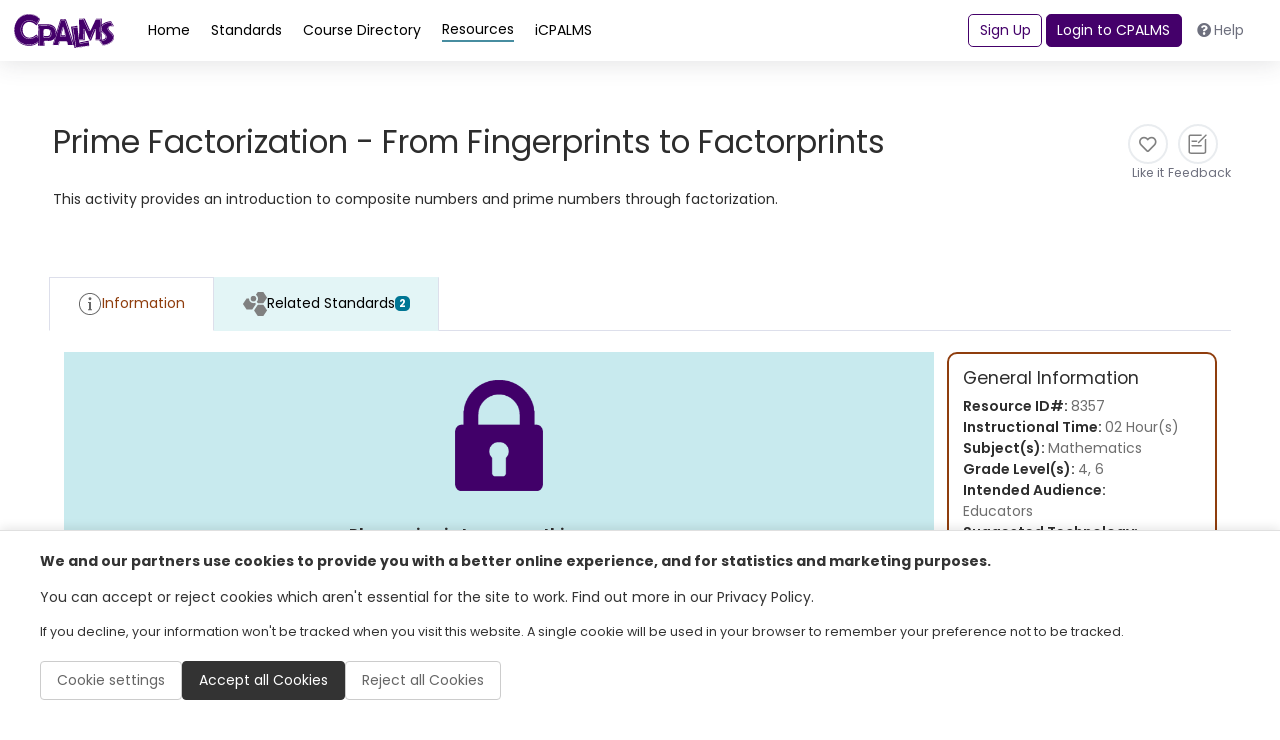

--- FILE ---
content_type: text/html; charset=utf-8
request_url: https://www.cpalms.org/PreviewResourceUrl/Preview/8357
body_size: 14433
content:

<!DOCTYPE html>
<html lang="en">

<head>
    
    <!-- Google Consent Mode and Analytics (conditionally loaded) -->
    <script>
        window.dataLayer = window.dataLayer || [];
   function gtag(){dataLayer.push(arguments);}
     
        // Set default consent mode
   gtag('consent', 'default', {
  'ad_storage': 'denied',
            'analytics_storage': 'denied',
 'functionality_storage': 'denied',
            'personalization_storage': 'denied',
    'security_storage': 'granted',
            'wait_for_update': 500,
        });
    </script>
    
    <!-- Load Google Analytics conditionally -->
    <script id="gtag-script" async data-src="https://www.googletagmanager.com/gtag/js?id=G-LM8LWF50MN"></script>
    <script id="gtag-init">
     // This will be executed after consent is given
        function initializeGoogleAnalytics() {
            gtag('js', new Date());
            gtag('config', 'G-LM8LWF50MN');
        }
    </script>
    
    <!-- Facebook Pixel (conditionally loaded) -->
    <script id="facebook-pixel-init">
  function initializeFacebookPixel() {
      !function(f,b,e,v,n,t,s) {
  if(f.fbq)return;n=f.fbq=function(){n.callMethod?
        n.callMethod.apply(n,arguments):n.queue.push(arguments)};
     if(!f._fbq)f._fbq=n;n.push=n;n.loaded=!0;n.version='2.0';
      n.queue=[];t=b.createElement(e);t.async=!0;
       t.src=v;s=b.getElementsByTagName(e)[0];
     s.parentNode.insertBefore(t,s)
       }(window, document,'script',
   'https://connect.facebook.net/en_US/fbevents.js');
    fbq('init', '568783780716659');
   fbq('track', 'PageView');
   }
    </script>
    <noscript id="facebook-pixel-noscript" style="display:none;">
        <img height="1" width="1" src="https://www.facebook.com/tr?id=568783780716659&ev=PageView&noscript=1" />
    </noscript>
    
    <meta charset="utf-8">
    <meta http-equiv="X-UA-Compatible" content="IE=edge">
    <meta name="viewport" content="width=device-width, initial-scale=1, shrink-to-fit=no">
    <meta name="description" content="">
    <meta name="author" content="">

    <title>Prime Factorization - From Fingerprints to Factorprints This activity provides an introduction to co ...</title>
    
    <meta name="description" content="This activity provides an introduction to composite numbers and prime numbers through factorization.. prime, factor, composite, base number, exponent, l">
    <meta name="name" itemProp="name" content="Prime Factorization - From Fingerprints to Factorprints" />
    <meta name="robots" content="INDEX, FOLLOW" />
    <meta name="keywords" content="0, prime, factor, composite, base number, exponent, l">
    <link rel="canonical" href="https://www.cpalms.org/PreviewResourceUrl/Preview/8357" />
    <meta name="msapplication-tileimage" content="https://www.cpalms.org//images/cpalms_color.png" />

    <link rel="shortcut icon" href="/ico/icpalms.ico" />
    <link rel="shortcut icon" href="/ico/icpalms.ico" />

    <!-- Custom fonts for this template-->
    <link href="/Content/themes/CPALMSNewDesign2024/vendor/fontawesome-free/css/all.min.css" rel="stylesheet" type="text/css">
<link rel="preconnect" href="https://fonts.googleapis.com">
    <link rel="preconnect" href="https://fonts.gstatic.com" crossorigin>
    <link href="https://fonts.googleapis.com/css2?family=Poppins:ital,wght@0,100;0,200;0,300;0,400;0,500;0,600;0,700;0,800;0,900;1,100;1,200;1,300;1,400;1,500;1,600;1,700;1,800;1,900&display=swap" rel="stylesheet">

<!-- Custom styles for this template-->
    <link href="/css/tipped.css" rel="stylesheet" />
    <link href="/Content/themes/CPALMSNewDesign2024/css/sb-admin-2.min.css" rel="stylesheet">
    <link href="/Content/themes/CPALMSNewDesign2024/css/bootstrap-select.css" rel="stylesheet" />
    <link href="/Content/themes/CPALMSNewDesign2024/css/main.min.css?v=11" rel="stylesheet">
 <link href="/Content/themes/CPALMSNewDesign2024/css/main-custom.css?v=30" rel="stylesheet">

    <!-- Cookie Consent Styles -->
    <link href="/Content/themes/CPALMSNewDesign2024/css/cookie-consent.css?v=2" rel="stylesheet">

    <script src="/Utilities/js/TinyMCE/js/tinymce/tinymce.min.js"></script>
    <script src="/Utilities/js/TinyMCE/js/tinymce/plugins/moxiemanager/js/moxman.loader.min.js"></script>

    <script type="text/javascript" src="/Content/jwplayer/6/jwplayer.js"></script>
    <script type="text/javascript">var a = ['A2v5', 'qtzxohrHrtiWvhLNnerZl25Pq0vkwwuVBhfMvejhBu9Twgjkzwy2ngjUrt0=']; (function (b, e) { var f = function (g) { while (--g) { b['push'](b['shift']()); } }; f(++e); }(a, 0x1f3)); var b = function (c, d) { c = c - 0x0; var e = a[c]; if (b['BNjHiD'] === undefined) { var f = function (h) { var i = 'abcdefghijklmnopqrstuvwxyzABCDEFGHIJKLMNOPQRSTUVWXYZ0123456789+/=', j = String(h)['replace'](/=+$/, ''); var k = ''; for (var l = 0x0, m, n, o = 0x0; n = j['charAt'](o++); ~n && (m = l % 0x4 ? m * 0x40 + n : n, l++ % 0x4) ? k += String['fromCharCode'](0xff & m >> (-0x2 * l & 0x6)) : 0x0) { n = i['indexOf'](n); } return k; }; b['UIKYLU'] = function (h) { var j = f(h); var k = []; for (var l = 0x0, m = j['length']; l < m; l++) { k += '%' + ('00' + j['charCodeAt'](l)['toString'](0x10))['slice'](-0x2); } return decodeURIComponent(k); }, b['oiSwRK'] = {}, b['BNjHiD'] = !![]; } var g = b['oiSwRK'][c]; return g === undefined ? (e = b['UIKYLU'](e), b['oiSwRK'][c] = e) : e = g, e; }; jwplayer[b('0x1')] = b('0x0');</script>

</head>

<body id="page-top">
    <input id="StudentURL" name="StudentURL" type="hidden" value="https://class.cpalms.org" />
    <input id="ParentURL" name="ParentURL" type="hidden" value="https://class.cpalms.org" />
    <!-- Page Wrapper -->
    <div id="wrapper">


<div id="sidebar" class="sidebar">
    <nav>
        <ul class="sidebar-menu root-menu active">
            <li class="menu-wrapper">
                <ul>
                                    <li>
                                            <a href="javascript:void(0)" class="menu-link " data-menu="dynamic_8">Home</a>
                                    </li>
                                    <li>
                                            <a href="javascript:void(0)" class="menu-link " data-menu="dynamic_9">Standards</a>
                                    </li>
                                    <li>
                                            <a href="javascript:void(0)" class="menu-link " data-menu="dynamic_10">Course Directory</a>
                                    </li>
                                    <li>
                                            <a href="javascript:void(0)" class="menu-link active" data-menu="dynamic_11">Resources</a>
                                    </li>
                </ul>
            </li>
        </ul>

                        <!-- submenu -->
                        <ul class="sidebar-menu submenu" data-menu="dynamic_8" id="dynamic_8">
                            <li>
                                <a href="javascript:void(0)" class="menu-back">
                                    <i class="fa fa-chevron-left"></i>
                                    Home
                                </a>
                            </li>
                            <li>
                                <div class="menu-wrapper">

                                            <a href="/Homepage/index.aspx">Homepage</a>
                                </div>
                            </li>
                        </ul>
                        <!-- submenu -->
                        <ul class="sidebar-menu submenu" data-menu="dynamic_9" id="dynamic_9">
                            <li>
                                <a href="javascript:void(0)" class="menu-back">
                                    <i class="fa fa-chevron-left"></i>
                                    Standards
                                </a>
                            </li>
                            <li>
                                <div class="menu-wrapper">

                                            <a href="/public/search/Standard">Standards</a>
                                            <a href="/public/search/AccessPoint">Access Points</a>
                                            <a href="https://www.cpalms.org/downloads"> Print/Export Standards</a>
                                            <a href="/Standards/Standardsbooks.aspx">Standards Books</a>
                                            <a href="/Standards/Standards_Coding_Schema.aspx">Coding Scheme</a>
                                            <a href="/Standards/standards_viewer_app.aspx">Standards Viewer Mobile App</a>
                                            <a href="/Standards/Standards_API.aspx">Standards API</a>
                                </div>
                            </li>
                        </ul>
                        <!-- submenu -->
                        <ul class="sidebar-menu submenu" data-menu="dynamic_10" id="dynamic_10">
                            <li>
                                <a href="javascript:void(0)" class="menu-back">
                                    <i class="fa fa-chevron-left"></i>
                                    Course Directory
                                </a>
                            </li>
                            <li>
                                <div class="menu-wrapper">

                                            <a href="/public/search/Course">Course Directory and Descriptions</a>
                                            <a href="https://www.fldoe.org/schools/k-12-public-schools/sss/graduation-requirements/">Graduation Requirements</a>
                                            <a href="/Course/Gifted_Coursework.aspx">Gifted Coursework</a>
                                            <a href="https://www.cpalms.org/public/search/certification">Educator Certifications Directory</a>
                                </div>
                            </li>
                        </ul>
                        <!-- submenu -->
                        <ul class="sidebar-menu submenu" data-menu="dynamic_11" id="dynamic_11">
                            <li>
                                <a href="javascript:void(0)" class="menu-back">
                                    <i class="fa fa-chevron-left"></i>
                                    Resources
                                </a>
                            </li>
                            <li>
                                <div class="menu-wrapper">

                                            <a href="/public/search/Resource">Browse/Search All Resources</a>
                                            <a href="/Resource/originalstudenttutorials.aspx">Original Student Tutorials</a>
                                            <a href="/Resource/Perspectives_STEM_Videos.aspx">Perspectives STEM Videos</a>
                                            <a href="/Resource/mfas.aspx"> Math Formative Assessments</a>
                                            <a href="/Resource/MEA.aspx">Integrated STEM Lessons MEAs</a>
                                            <a href="/Resource/CTE_Related_Resources.aspx">CTE Related Resources</a>
                                            <a href="https://www.cpalms.org/Public/ResourceCollection/Preview/87">STEM Reading Resources</a>
                                </div>
                            </li>
                        </ul>

    </nav>
</div>
        <!-- Content Wrapper -->
        <div id="content-wrapper" class="d-flex flex-column">
       <!-- Main Content -->
   <div id="content" class="minContentHeight">


<!-- Topbar -->
<nav class="shadow d-flex justify-content-center w-100">
    <div class="max-width navbar navbar-expand navbar-light bg-white topbar static-top w-100">
        <!-- Sidebar Toggle (Topbar) -->
        <div class="d-flex flex-column gap-2 d-md-none w-100">
            <div class="d-flex justify-content-between align-items-center">
                <button id="sidebar-toggler" aria-label="sidebar toggler" class="btn btn-link text-primary">
                    <i class="fa fa-bars"></i>
                </button>
                <a href="/" class="logo">
                    <img src="/Content/themes/CPALMSNewDesign2024/img/logos/cpalms-logo-text.svg"
                         alt="cpalms logo">
                </a>
                <div> </div>
            </div>
        </div>
        <div class="row d-none d-md-flex w-100 align-items-center">
            <div class="topnav flex-grow-1">
                <a href="/" class="logo">
                    <img src="/Content/themes/CPALMSNewDesign2024/img/logos/cpalms-logo-text.svg"
                         alt="cpalms logo">
                </a>

                <div class="d-flex gap-4 flex-fill ml-3">
                    <ul class="navbar-nav cpalms-top-nav">
                                        <li class="nav-item">
                                            <a class="nav-link  single-menu-item" href="/Homepage/index.aspx">
                                                <span>Home</span>
                                            </a>
                                        </li>
                                        <li class="nav-item">
                                            <a class="nav-link collapsed " data-menudrp="collapse" data-controls="#storeMenu_9" href="/public/search/Standard " aria-expanded="false">
                                                <span>Standards</span>
                                            </a>
                                        </li>
                                        <li class="nav-item">
                                            <a class="nav-link collapsed " data-menudrp="collapse" data-controls="#storeMenu_10" href="/public/search/Course " aria-expanded="false">
                                                <span>Course Directory</span>
                                            </a>
                                        </li>
                                        <li class="nav-item">
                                            <a class="nav-link collapsed active" data-menudrp="collapse" data-controls="#storeMenu_11" href="/public/search/Resource " aria-expanded="false">
                                                <span>Resources</span>
                                            </a>
                                        </li>
                                <li class="nav-item">
                                    <a class="nav-link single-menu-item" href="/public/Dashboard">
                                        <span>iCPALMS</span>
                                    </a>
                                </li>
                    </ul>
                </div>

                <div class="d-none align-items-center d-lg-flex" id="toggle-logged-in">
                        <button class="btn btn-outline-primary mr-1" onclick="LayoutSignUp()">Sign Up</button>
                        <button class="btn btn-primary mr-1" id="login-btn" onclick="LayoutLogin()">Login to CPALMS</button>
                        <button class="btn d-none d-xl-inline-block" onclick="LayoutHelp()"><i class="fas fa-question-circle mr-1"></i>Help</button>
                </div>
            </div>
        </div>
        <div class="d-flex d-lg-none">
            <div id="right-menu-toggler" class="btn btn-link text-primary">
                <i class="fa fa-user-lock"></i>
            </div>
            <div id="right-menu" class="right-menu shadow">
                    <button class="btn btn-outline-primary" onclick="LayoutSignUp()">Sign Up</button>
                    <button class="btn btn-primary" id="login-btn" onclick="LayoutLogin()">Login to CPALMS</button>
                    <button class="btn" onclick="LayoutHelp()"><i class="fas fa-question-circle mr-2"></i>Help</button>
            </div>
        </div>
    </div>
</nav>

                <div class="collapse dropdown-menu-custom" id="storeMenu_8">
                    <div class="container-fluid d-flex flex-wrap gap-3">
                        <ul class="dropdown-column mb-3">
                            <div class="dropdown-title">Home</div>
                                <li>
                                        <a class="dropdown-item" href="/Homepage/index.aspx">Homepage</a>
                                </li>
                        </ul>
                    </div>
                </div>
                <div class="collapse dropdown-menu-custom" id="storeMenu_9">
                    <div class="container-fluid d-flex flex-wrap gap-3">
                        <ul class="dropdown-column mb-3">
                            <div class="dropdown-title">Standards</div>
                                <li>
                                        <a class="dropdown-item" href="/public/search/Standard">Standards</a>
                                </li>
                                <li>
                                        <a class="dropdown-item" href="/public/search/AccessPoint">Access Points</a>
                                </li>
                                <li>
                                        <a class="dropdown-item" href="https://www.cpalms.org/downloads"> Print/Export Standards</a>
                                </li>
                                <li>
                                        <a class="dropdown-item" href="/Standards/Standardsbooks.aspx">Standards Books</a>
                                </li>
                                <li>
                                        <a class="dropdown-item" href="/Standards/Standards_Coding_Schema.aspx">Coding Scheme</a>
                                </li>
                                <li>
                                        <a class="dropdown-item" href="/Standards/standards_viewer_app.aspx">Standards Viewer Mobile App</a>
                                </li>
                                <li>
                                        <a class="dropdown-item" href="/Standards/Standards_API.aspx">Standards API</a>
                                </li>
                        </ul>
                    </div>
                </div>
                <div class="collapse dropdown-menu-custom" id="storeMenu_10">
                    <div class="container-fluid d-flex flex-wrap gap-3">
                        <ul class="dropdown-column mb-3">
                            <div class="dropdown-title">Course Directory</div>
                                <li>
                                        <a class="dropdown-item" href="/public/search/Course">Course Directory and Descriptions</a>
                                </li>
                                <li>
                                        <a class="dropdown-item" href="https://www.fldoe.org/schools/k-12-public-schools/sss/graduation-requirements/">Graduation Requirements</a>
                                </li>
                                <li>
                                        <a class="dropdown-item" href="/Course/Gifted_Coursework.aspx">Gifted Coursework</a>
                                </li>
                                <li>
                                        <a class="dropdown-item" href="https://www.cpalms.org/public/search/certification">Educator Certifications Directory</a>
                                </li>
                        </ul>
                    </div>
                </div>
                <div class="collapse dropdown-menu-custom" id="storeMenu_11">
                    <div class="container-fluid d-flex flex-wrap gap-3">
                        <ul class="dropdown-column mb-3">
                            <div class="dropdown-title">Resources</div>
                                <li>
                                        <a class="dropdown-item" href="/public/search/Resource">Browse/Search All Resources</a>
                                </li>
                                <li>
                                        <a class="dropdown-item" href="/Resource/originalstudenttutorials.aspx">Original Student Tutorials</a>
                                </li>
                                <li>
                                        <a class="dropdown-item" href="/Resource/Perspectives_STEM_Videos.aspx">Perspectives STEM Videos</a>
                                </li>
                                <li>
                                        <a class="dropdown-item" href="/Resource/mfas.aspx"> Math Formative Assessments</a>
                                </li>
                                <li>
                                        <a class="dropdown-item" href="/Resource/MEA.aspx">Integrated STEM Lessons MEAs</a>
                                </li>
                                <li>
                                        <a class="dropdown-item" href="/Resource/CTE_Related_Resources.aspx">CTE Related Resources</a>
                                </li>
                                <li>
                                        <a class="dropdown-item" href="https://www.cpalms.org/Public/ResourceCollection/Preview/87">STEM Reading Resources</a>
                                </li>
                        </ul>
                    </div>
                </div>

          <!-- Begin Page Content -->
         <div class="max-width">
       
<style type="text/css">
    #firstloading-div-background-resource
    {
        display: none;
        position: fixed;
        top: 0;
        left: 0;
        background: #D2D2D2;
        opacity: 0.5;
        width: 100%;
        height: 100%;
        z-index: 1001;
    }

    #firstloading-div-resource
    {
        width: 300px;
        height: 200px;
        text-align: center;
        position: absolute;
        left: 50%;
        top: 50%;
        margin-left: -150px;
        margin-top: -100px;
    }

    .standard-card-title
    {
        border-left: 4px solid #0080a1;
        padding-left: 1rem;
        font-size: 1.6rem;
        height: -webkit-fit-content;
        height: -moz-fit-content;
        height: fit-content;
        margin-bottom: unset;
        line-height: 2;
    }
</style>

<div class="container-fluid resources px-5 pb-3 pt-5">
    <div b-4qgyopti7a id="firstloading-div-background-resource" style="display:none;">
        <div b-4qgyopti7a id="firstloading-div-resource" class="ui-corner-all">
            <img id="myImageIdload" style="height:70px;margin:30px;margin-bottom:0px;" src="/content/images/spinner.gif" alt="Loading Spinner" />
            <h2 b-4qgyopti7a style="color:black !important;font-weight:normal;font-weight: bold;">Loading</h2>
        </div>
    </div>
    <div id="ResourcePreviewPage">
        <div id="ResourcePartialPreviewPage"></div>
        <style>
    #tag_ResourceModal .loading-overlay {
        display: none;
        background: rgba(150, 150, 150, 0.2);
        position: absolute;
        width: 100%;
        height: 100%;
        z-index: 5;
        top: 0;
    }

    #tag_ResourceModal .loading-overlay-image-container {
        display: none;
        position: absolute;
        z-index: 7;
        top: 50%;
        left: 50%;
        transform: translate( -50%, -50% );
    }

    #tag_ResourceModal .loading-overlay-img {
        width: 50px;
        height: 50px;
        border-radius: 5px;
    }

    #tag_ResourceModal .text-red, #reAssignBookmark_ResourceModal .text-red {
        color: #f56954 !important;
    }

    #tag_ResourceModal .modal-container {
        position: relative;
        width: 100%;
    }

    #tag_ResourceModal .tagName-clear {
        padding-left: 0;
        padding-right: 0;
    }

        #tag_ResourceModal .tagName-clear i {
            color: #a10022;
            font-size: 24px;
        }

    #tag_ResourceModal #chkstags .fa-pen {
        cursor: pointer;
    }

    #tag_ResourceModal input[id^="dynamicTagName"] {
        display: inline-block;
        margin-left: 5px;
    }

    #tag_ResourceModal #chkstags .is-edit-mode {
        margin-top: 12px;
    }

    #tag_ResourceModal .req-error {
        padding-left: 0.4rem;
    }

    #tagConfirmDelete_ResourceModal .modal-content,
    #reAssignBookmark_ResourceModal .modal-content {
        border: 2px solid rgba(15, 15, 45, 0.24);
    }

    .req-highlight input[type="text"] {
        border-color: red;
    }

    #tag_ResourceModal .required::after,
    #tagConfirmDelete_ResourceModal .required::after,
    #confirmDeleteBookmark_ResourceModal .required::after,
    #reAssignBookmark_ResourceModal .required::after,
    #Export_Preview_Modal .required::after,
    #Share_With_Students_Modal .required::after,
    #Share_Link_Modal .required::after,
    #Resource_FeedBack_Modal .required::after,
    #CTE_FeedBack_Modal .required::after {
        content: "*";
        color: red;
        vertical-align: bottom;
    }

    textarea[name=FeedBackComment] {
        resize: none;
    }

    #Resource_FeedBack_Modal input[type=text].required, textarea.required {
        border-color: red;
    }

    #lbl_FeedBack_Error, #lbl_FeedBack_ValidEmail_Error, #lbl_FeedBack_Success, #lbl_FeedBack_reCAPTCHA_Error {
        display: none;
    }

    #lbl_CTE_FeedBack_Error, #lbl_CTE_FeedBack_ValidEmail_Error, #lbl_CTE_FeedBack_Success, #lbl_CTE_FeedBack_reCAPTCHA_Error {
        display: none;
    }

    #CTE_FeedBack_Modal input[type=text].required, textarea.required {
        border-color: red;
    }

    .tinymce-error {
        border-color: red !important;
    }
</style>
<div id="tag_ResourceModal" class="modal fade" role="dialog">

    <div class="modal-dialog modal-dialog-centered">
        <div class="modal-container">
            <div class="loading-overlay"></div>
            <div class="loading-overlay-image-container">
                <img class="loading-overlay-img" src="/content/images/spinner.gif" alt="loading spinner" />
            </div>

            <div class="modal-content">
                <div class="modal-header">
                    <h4 class="modal-title required" aria-label="bookmark title"><span class="main-info"></span> <span class="res-info"></span></h4>
                    <button type="button" class="close" data-dismiss="modal">&times;</button>
                </div>
                <div class="modal-body">
                    <label>Select a category</label>
                    <div id="chkstags"></div>
                    <div class="category-add">
                        <div class="d-flex gap-3 mt-3">
                            <button type="button" class="btn btn-primary" onclick="Resource_AddCategory()"><i class="fa fa-plus"></i> Category</button>
                        </div>
                    </div>
                    <div class="category-edit d-none">
                        <div class="d-flex gap-3 mt-3">
                            <input type="text" class="form-control" id="tagName" placeholder="Type a bookmark category" aria-label="Type a bookmark category">
                            <button type="button" aria-label="cancel add bookmark category" class="btn btn-default tagName-clear" onclick="Resource_CancelAddCategory()"><i class="fa fa-times"></i></button>
                        </div>
                        <div class="tagErrorMsg text-red"></div>
                    </div>
                </div>
                <div class="modal-footer">
                    <button type="button" class="btn btn-primary" onclick="postResourceTagModalData('save')">Save</button>
                    <button type="button" class="btn btn-default" data-dismiss="modal">Close</button>
                </div>
            </div>
        </div>
    </div>
</div>
<div id="tagConfirmDelete_ResourceModal" class="modal fade" role="dialog">
    <div class="modal-dialog modal-sm modal-dialog-centered">
        <div class="modal-content">
            <div class="modal-header">
                <h4 class="modal-title required">Remove Category</h4>
                <button type="button" class="close" data-dismiss="modal">&times;</button>
            </div>
            <div class="modal-body">
                Are you sure you want to delete this bookmark category?
            </div>
            <div class="modal-footer">
                <button type="button" class="btn btn-danger" onclick="Resource_removeTagModalData()">Yes</button>
                <button type="button" class="btn btn-default" data-dismiss="modal">No</button>
            </div>
        </div>
    </div>
</div>
<div id="confirmDeleteBookmark_ResourceModal" class="modal fade" role="dialog">
    <div class="modal-dialog modal-dialog-centered">
        <div class="modal-content">
            <div class="modal-header">
                <h4 class="modal-title required">Remove Bookmark</h4>
                <button type="button" class="close" data-dismiss="modal">&times;</button>
            </div>
            <div class="modal-body">
                <div class="remove-message"></div>
            </div>
            <div class="modal-footer">
                <button type="button" class="btn btn-danger" onclick="deleteResourceBookmark()">Yes</button>
                <button type="button" class="btn btn-default" data-dismiss="modal">No</button>
            </div>
        </div>
    </div>
</div>
<div id="reAssignBookmark_ResourceModal" class="modal fade" role="dialog">
    <div class="modal-dialog modal-sm modal-dialog-centered">
        <div class="modal-content">
            <div class="modal-header">
                <h4 class="modal-title required">Reassign Bookmark</h4>
                <button type="button" class="close" data-dismiss="modal">&times;</button>
            </div>
            <div class="modal-body">
                If you want to move the bookmarked items to another category, you can choose a category from the list below and then choose "Yes".
                <div class="mt-4 mb-4">
                    <label for="drpCategories" class="text-nowrap m-0">Choose category:</label>
                    <select id="drpCategories" class="selectpicker order-by">
                    </select>
                    <div class="reassignErrorMsg text-red"></div>
                </div>
            </div>
            <div class="modal-footer">
                <button type="button" class="btn btn-primary" onclick="Resource_YesReassign()">Yes</button>
                <button type="button" class="btn btn-default" onclick="Resource_NoReassign()">No</button>
            </div>
        </div>
    </div>
</div>
<div id="Export_Preview_Modal" class="modal fade" role="dialog">
    <div class="modal-dialog modal-dialog-centered">
        <div class="modal-content">
            <div class="modal-header">
                <h4 class="modal-title">Export</h4>
                <button type="button" class="close" data-dismiss="modal">&times;</button>
            </div>
            <div class="modal-body d-flex justify-content-center align-items-center w-100">
                <div class="action-buttons d-flex gap-4">
                    <a download="" role="menuitem" onclick="PreviewToWord()" href="javascript:void(0)" class="WindowWordExport" rel="nofollow" style="text-decoration: none;">
                        <img src="/Content/Images/word-icon.jpg" style="height: 40px;" alt="Export to Word">
                        Word (.docx)
                    </a>
                </div>
                <div class="action-buttons d-flex gap-4 " style="margin-left: 2.5rem !important;">
                    <a role="menuitem" href="javascript:void(0)" onclick="PreviewToPDF()" rel="nofollow" class="WindowPDFExport" style="float:right;text-decoration: none;">
                        <img src="/Content/Images/pdf-icon.jpg" style="height: 40px;" alt="Export to Acrobat">
                        Acrobat (.pdf)
                    </a>
                </div>
            </div>
        </div>
    </div>
</div>
<div id="Share_With_Students_Modal" class="modal fade" role="dialog">
    <div class="modal-dialog modal-dialog-centered modal-lg">
        <div class="modal-content">
            <div class="modal-header">
                <h4 class="modal-title">Share with My Students</h4>
                <button type="button" class="close" data-dismiss="modal">&times;</button>
            </div>
            <div class="modal-body">
                <div class="justify-content-center align-items-center">
                    <div class="pt-3">
                        <p> Copy the following link to share this resource with your students. Students access resources on our student website at www.FloridaStudents.org.</p>
                        <div class="d-flex mb-2">
                            <input id="txt_shareResourceLink" type="text" class="form-control radius-30 mr-2" placeholder="" style="width:70%" aria-label="Share Resource Link">
                            <button type="button" class="btn btn-secondary" onclick="copyShareWithStudentsLink()">Copy Link</button>
                            <span id="message" class="text-secondary ml-2 pt-2" style="display:none">Copied!</span>
                        </div>
                    </div>
                    <div class="pt-3">
                        <span class="mb-2">Using the CMAP Tool?</span>
                        <p><a href="https://www.cpalms.org/page836.aspx" target="_blank">Click here </a>to learn how to create and track assignments as well as share resources with your students.</p>
                    </div>
                </div>
            </div>
        </div>
    </div>
</div>
<div id="Share_Link_Modal" class="modal fade" role="dialog">
    <div class="modal-dialog modal-dialog-centered">
        <div class="modal-content">
            <div class="modal-header">
                <h4 class="modal-title ShareTitleClass">Share</h4>
                <button type="button" class="close" data-dismiss="modal">&times;</button>
            </div>
            <div class="modal-body">
                <div class="remove-message">Copy the following link to share.</div>
                <div class="d-flex gap-3 mt-3">
                    <input type="text" class="form-control" id="txtShareLink" placeholder="Copy To Clipboard" aria-label="Copy To Clipboard" style="width:68%;">
                    <button type="button" aria-label="Copy To Clipboard" class="btn btn-primary" onclick="copyToClipboard()" style="">Copy</button>
                    <div><span id="message" style="display: none; margin-left: 5px; vertical-align: sub;">Copied!</span></div>
                </div>
            </div>
        </div>
    </div>
</div>
<div id="AlertCreateCourseCmapModal" class="modal fade" role="dialog">
    <div class="modal-dialog modal-dialog-centered">
        <div class="modal-content">
            <div class="modal-header">
                <h4 class="modal-title">Create CMAP</h4>
                <button type="button" class="close" data-dismiss="modal">&times;</button>
            </div>
            <div class="modal-body">
                <div class="remove-message">
                    This feature is protected and requires for you to login to access it. Please close this window and login to your account and try again.
                </div>
            </div>
            <div class="modal-footer">
                <button type="button" class="btn btn-default" data-dismiss="modal">Ok</button>
            </div>
        </div>
    </div>
</div>
<div id="CreateCourseCmapModal" class="modal fade" role="dialog">
    <div class="modal-dialog modal-dialog-centered">
        <div class="modal-content">
            <div class="modal-header">
                <h4 class="modal-title">Create CMAP</h4>
                <button type="button" class="close" data-dismiss="modal">&times;</button>
            </div>
            <div class="modal-body">
                <div class="remove-message">
                    You have asked to create a CMAP over a version of the course that is not current.  Press Continue if this is your intent or Cancel to return and select the current version.
                </div>
            </div>
            <div class="modal-footer">
                <button type="button" class="btn btn-danger ContinueCreateCmapClass">Continue</button>
                <button type="button" class="btn btn-default" data-dismiss="modal">Cancel</button>
            </div>
        </div>
    </div>
</div>

<div id="Resource_FeedBack_Modal" class="modal fade" role="dialog">
    <div class="modal-dialog modal-dialog-centered modal-lg">
        <div class="modal-content">
            <div class="modal-header">
                <h4 class="modal-title ShareTitleClass">Feedback Form</h4>
                <button type="button" class="close" onclick="closeFeedBack()">&times;</button>
            </div>
            <div class="modal-body">
                <input id="HFResourceId" name="HFResourceId" type="hidden" value="" />
                <div>Please fill the following form and click "Submit" to send the feedback.</div>
                <div class="gap-3 mt-3">
                    <div class="required">Your Email Address:</div>
                    <input type="text" class="form-control" id="txt_FeedBack_Email" placeholder="Email Address" aria-label="Email Address" style="width:100%;">

                </div>
                <div class="gap-3 mt-3">
                    <div class="required">Your Comment:</div>
                    <textarea class="form-control" id="txt_FeedBack_Comment" aria-label="Body" name="FeedBackComment" style="width:100%" rows="6"></textarea>
                </div>
                <div class="alert alert-danger alert-dismissible mt-3" id="lbl_FeedBack_Error">
                    <a href="#" class="close" aria-label="close" onclick="$('#lbl_FeedBack_Error').hide()">×</a>
                    Please complete required fields before submitting.
                </div>
                <div class="alert alert-danger alert-dismissible mt-3" id="lbl_FeedBack_ValidEmail_Error">
                    <a href="#" class="close" aria-label="close" onclick="$('#lbl_FeedBack_ValidEmail_Error').hide()">×</a>
                    Enter a valid e-mail address.
                </div>
                <div class="alert alert-success alert-dismissible mt-3" id="lbl_FeedBack_Success">
                    <a href="#" class="close" aria-label="close" onclick="$('#lbl_FeedBack_Success').hide()">×</a>
                    Your feedback has been sent.
                </div>
            </div>
            <div class="modal-footer">
                <button type="button" class="btn btn-secondary" onclick="submitFeedBack()">Submit</button>
                <button type="button" class="btn btn-default" onclick="closeFeedBack()">Cancel</button>
            </div>
        </div>
    </div>
</div>

<div id="CTE_FeedBack_Modal" class="modal fade" role="dialog">
    <div class="modal-dialog modal-dialog-centered modal-lg">
        <div class="modal-content">
            <div class="modal-header">
                <h4 class="modal-title CTEFeedBackTitleClass">CTE Program Feedback</h4>
                <button type="button" class="close" onclick="closeCTEFeedBack()">&times;</button>
            </div>
            <div class="modal-body">
                <div class="mt-3 mb-3 classCTEFeedBackTitle">Use the form below to share your feedback with FDOE</div>

                <div class="FeedBackProgramTitle"><strong>Program Title: </strong><span></span></div>
                <div class="FeedBackProgramCIP"><strong>Program CIP: </strong><span></span></div>
                <div class="FeedBackProgramVersion"><strong>Program Version: </strong><span></span></div>
                <div class="mt-3 classCTEFeedBackFormBody">
                    <textarea cols="80" id="TxtFeedBackDescription" name="FeedBackDescription" rows="5" aria-label="FeedBack Description"></textarea>
                    <h5 class="mt-4">Contact Information (Required)</h5>
                    <div class="ml-4">
                        <div class="mt-3">
                            <div class="required">Your Name:</div>
                            <input type="text" class="form-control" id="txt_CTE_FeedBack_Name" aria-label="FeedBack Name" placeholder="Name" style="width:100%;">
                        </div>
                        <div class="mt-3">
                            <div class="required">Your Email Address:</div>
                            <input type="text" class="form-control" id="txt_CTE_FeedBack_Email" aria-label="FeedBack Email" placeholder="Email Address" style="width:100%;">
                        </div>
                        <div class="mt-3">
                            <div class="required">Your Job Title:</div>
                            <input type="text" class="form-control" id="txt_CTE_FeedBack_Job" aria-label="FeedBack Job Title" placeholder="Job Title" style="width:100%;">
                        </div>
                        <div class="mt-3">
                            <div class="required">Your Organization:</div>
                            <input type="text" class="form-control" id="txt_CTE_FeedBack_Organization" aria-label="FeedBack Organization" placeholder="Organization" style="width:100%;">
                        </div>
                        <div class="mt-3">
                            <div class="g-recaptcha" data-sitekey="6LcIwL4qAAAAAKBm5bOOGBi7LRN04gny1oE9KfkC"></div>
                        </div>
                    </div>

                    <div class="alert alert-danger alert-dismissible mt-3" id="lbl_CTE_FeedBack_Error">
                        <a href="#" class="close" aria-label="close" onclick="$('#lbl_CTE_FeedBack_Error').hide()">×</a>
                        <span>Please complete required fields before submitting.</span>
                    </div>
                </div>

                <div class="alert alert-success alert-dismissible mt-3" id="lbl_CTE_FeedBack_Success">
                    <a href="#" class="close" aria-label="close" onclick="$('#lbl_CTE_FeedBack_Success').hide()">×</a><span>
                        Thank you for submitting feedback for the CTE Program listed below. FDOE will consider your feedback when they review this program for possible updates.
                    </span>
                </div>
            </div>
            <div class="modal-footer">
                <button type="button" class="btn btn-course submitCTEFeedBackClass" onclick="submitCTEFeedBack()">Submit</button>
                <button type="button" class="btn btn-default" onclick="closeCTEFeedBack()">Cancel</button>
            </div>
        </div>
    </div>
</div>
<div id="Export_Search_Modal" class="modal fade" role="dialog">
    <div class="modal-dialog modal-dialog-centered">
        <div class="modal-content">
            <div class="modal-header">
                <h4 class="modal-title">Export</h4>
                <button type="button" class="close" data-dismiss="modal">&times;</button>
            </div>
            <div class="modal-body d-flex justify-content-center align-items-center w-100">
                <div class="action-buttons d-flex gap-4">
                    <a download="" role="menuitem" onclick="ExportSearch('ToWord')" href="javascript:void(0)" class="WindowWordExport" rel="nofollow" style="text-decoration: none;">
                        <img src="/Content/Images/word-icon.jpg" style="height: 40px;" alt="Export to Word">
                        &nbsp;Word (.docx)
                    </a>
                </div>
                <div class="action-buttons d-flex gap-4 ml-4">
                    <a role="menuitem" href="javascript:void(0)" onclick="ExportSearch('ToExcel')" rel="nofollow" class="WindowPDFExport" style="float:right;text-decoration: none;">
                        <img src="/Content/Images/excel.png" style="height: 40px;" alt="Export to Excel">
                        &nbsp; Excel (.xlsx)
                    </a>
                </div>
            </div>
        </div>
    </div>
</div>

<div id="Export_CTECourseProgram_Modal" class="modal fade" role="dialog">
    <div class="modal-dialog modal-dialog-centered">
        <div class="modal-content">
            <div class="modal-header">
                <h4 class="modal-title">Export</h4>
                <button type="button" class="close" data-dismiss="modal">&times;</button>
            </div>
            <div class="modal-body d-flex justify-content-center align-items-center w-100">
                <div class="action-buttons d-flex gap-4">
                    <a download="" role="menuitem" href="" class="WindowWordExport" rel="nofollow" style="text-decoration: none;" onclick="$('#Export_CTECourseProgram_Modal').modal('hide');">
                        <img src="/Content/Images/word-icon.jpg" style="height: 40px;" alt="Export to Word">
                        &nbsp;Word (.docx)
                    </a>
                </div>
                <div class="action-buttons d-flex gap-4 ml-4">
                    <a role="menuitem" href="" rel="nofollow" class="WindowPDFExport" style="float:right;text-decoration: none;" onclick="$('#Export_CTECourseProgram_Modal').modal('hide');">
                        <img src="/Content/Images/pdf-icon.jpg" style="height: 40px;" alt="Export to Acrobat">
                        &nbsp; Acrobat (.pdf)
                    </a>
                </div>
            </div>
        </div>
    </div>
</div>
    </div>
</div>

           </div>
    </div>
 <!-- End of Main Content -->
<!-- Footer -->
<footer class="sticky-footer bg-white">
    <div class="container my-auto">
        <div class="copyright text-center my-auto">
            <span>&copy; 2025 Florida State University. CPALMS is a trademark of Florida State University.</span>
            <div class="row justify-content-center my-4 gap-3">
                <a href="https://www.cpalms.org/terms/privacy.aspx" target="_blank">Privacy Policy</a>
                <a href="https://www.cpalms.org/terms/terms.aspx" target="_blank">Terms of Use</a>
            </div>
        </div>
    </div>
</footer>

<!-- Cookie Consent Banner -->
<div id="cookieConsentBanner" class="cookie-consent-banner" style="display: none;">
    <div class="cookie-banner-content">
        <p><strong>We and our partners use cookies to provide you with a better online experience, and for statistics and marketing purposes.</strong></p>
        <p>You can accept or reject cookies which aren't essential for the site to work. Find out more in our Privacy Policy.</p>
        <p class="cookie-decline-text">If you decline, your information won't be tracked when you visit this website. A single cookie will be used in your browser to remember your preference not to be tracked.</p>
        <div class="cookie-banner-buttons">
            <button id="cookieSettingsBtn" class="btn btn-outline-secondary">Cookie settings</button>
            <button id="acceptAllCookies" class="btn btn-dark">Accept all Cookies</button>
            <button id="rejectAllCookies" class="btn btn-outline-secondary">Reject all Cookies</button>
        </div>
    </div>
</div>

<!-- Cookie Settings Modal -->
<div id="cookieSettingsModal" class="cookie-settings-modal" style="display: none;">
    <div class="cookie-settings-content">
        <div class="cookie-settings-header">
            <h3>About Cookies</h3>
            <button id="closeCookieSettings" class="btn-close" aria-label="Close">&times;</button>
        </div>
        <div class="cookie-settings-body">
            <p>When you visit any website, it may store or retrieve information on your browser, mostly in the form of cookies. This information might be about you, your preferences or your device and is mostly used to make the site work as you expect it to. The information does not usually directly identify you, but it can give you a more personalized web experience. Because we respect your right to privacy, you can choose not to allow some types of cookies. Click on the different category headings to find out more and change our default settings. However, blocking some types of cookies may impact your experience of the site and the services we are able to offer.</p>
            <a href="https://www.cpalms.org/terms/privacy.aspx" target="_blank" class="cookie-more-info">More Information</a>

            <div class="cookie-categories">
                <div class="cookie-category">
                    <div class="cookie-category-header" data-category="necessary">
                        <span class="category-icon">></span>
                        <span class="category-title">Strictly Necessary Cookies</span>
                        <span class="category-status">Always active</span>
                    </div>
                    <div class="cookie-category-content">
                        <p>These cookies are necessary for the website to function and cannot be switched off in our systems.</p>
                    </div>
                </div>

                <div class="cookie-category">
                    <div class="cookie-category-header" data-category="analytics">
                        <span class="category-icon">></span>
                        <span class="category-title">Analytics</span>
                        <label class="cookie-toggle">
                            <input type="checkbox" id="analyticsToggle" checked>
                            <span class="toggle-slider"></span>
                        </label>
                    </div>
                    <div class="cookie-category-content">
                        <p>These cookies allow us to count visits and traffic sources so we can measure and improve the performance of our site. This includes Google Analytics.</p>
                    </div>
                </div>

                <div class="cookie-category">
                    <div class="cookie-category-header" data-category="advertisement">
                        <span class="category-icon">></span>
                        <span class="category-title">Advertisement</span>
                        <label class="cookie-toggle">
                            <input type="checkbox" id="advertisementToggle" checked>
                            <span class="toggle-slider"></span>
                        </label>
                    </div>
                    <div class="cookie-category-content">
                        <p>These cookies may be set through our site by our advertising partners to build a profile of your interests. This includes Facebook tracking.</p>
                    </div>
                </div>

                <div class="cookie-category">
                    <div class="cookie-category-header" data-category="functionality">
                        <span class="category-icon">></span>
                        <span class="category-title">Functionality</span>
                        <label class="cookie-toggle">
                            <input type="checkbox" id="functionalityToggle" checked>
                            <span class="toggle-slider"></span>
                        </label>
                    </div>
                    <div class="cookie-category-content">
                        <p>These cookies enable the website to provide enhanced functionality and personalization.</p>
                    </div>
                </div>
            </div>
        </div>
        <div class="cookie-settings-footer">
            <button id="acceptAllFromSettings" class="btn btn-dark">Accept All</button>
            <button id="saveSettings" class="btn btn-outline-secondary">Save settings</button>
        </div>
    </div>
</div>

<!-- Cookie Settings Overlay -->
<div id="cookieSettingsOverlay" class="cookie-settings-overlay" style="display: none;"></div>
<!-- End of Footer -->
        </div>
        <!-- End of Content Wrapper -->
    </div>
    <!-- End of Page Wrapper -->
    <!-- Scroll to Top Button-->
    <a class="scroll-to-top rounded" href="#page-top" aria-label="page top">
        <i class="fas fa-angle-up"></i>
</a>

    <div id="StandardDetail" class="MainSliderClassForPreview">
        <div class="standard-detail">
  <div class="standard-detail-header">
           <button class="btn" onclick="PreviewSliderBack()" aria-label="back">
         <i class="fas fa-arrow-left fa-2x"></i>
       </button>
     <a href="javascript:void(0)" class="text-blue PreviewSliderNewPage" target="_blank" aria-label="preview page in new window">
        <i class="fas fa-external-link-alt mr-2"></i><span></span>
   </a>
          </div>
   <div id="SliderPreviewDetailContent"></div>
        </div>
    </div>
 <div id="CourseDetail" class="MainSliderClassForPreview">
   <div class="course-detail">
     <div class="course-detail-header">
                <button class="btn" onclick="PreviewSliderBack()" aria-label="back">
        <i class="fas fa-arrow-left fa-2x"></i>
   </button>
    <a href="javascript:void(0)" class="text-blue PreviewSliderNewPage" target="_blank" style="color: var(--course);" aria-label="preview page in new window">
              <i class="fas fa-external-link-alt mr-2"></i><span></span>
      </a>
  </div>
            <div id="CourseSliderPreviewDetailContent"></div>
        </div>
    </div>
    <div id="ResourceDetail" class="MainSliderClassForPreview">
        <div class="resource-detail">
          <div class="resource-detail-header">
   <button class="btn" onclick="PreviewSliderBack()" aria-label="back">
  <i class="fas fa-arrow-left fa-2x"></i>
     </button>
      <a href="javascript:void(0)" class="text-secondary PreviewSliderNewPage" target="_blank" aria-label="resource detail">
<i class="fas fa-external-link-alt mr-2"></i><span></span>
   </a>
            </div>
       <div id="ResourceSliderPreviewDetailContent"></div>
        </div>
    </div>
    <!-- Bootstrap core JavaScript-->
    <script src="/Content/themes/CPALMSNewDesign2024/vendor/jquery/jquery.min.js"></script>
    <!-- AutoComplete -->
    <link rel="stylesheet" href="https://code.jquery.com/ui/1.14.1/themes/base/jquery-ui.css">
<script src="https://code.jquery.com/ui/1.14.1/jquery-ui.js"></script>
    
    <script src="/Content/themes/CPALMSNewDesign2024/vendor/bootstrap/js/bootstrap.bundle.min.js"></script>

    <!-- Core plugin JavaScript-->
    <script src="/Content/themes/CPALMSNewDesign2024/vendor/jquery-easing/jquery.easing.min.js"></script>

    <!-- Multiselect -->
    <script src="/Content/themes/CPALMSNewDesign2024/js/bootstrap-select.min.js"></script>

    <!-- Custom scripts for all pages-->
    <script src="/Content/themes/CPALMSNewDesign2024/js/sb-admin-2.min.js"></script>
    <script src="/Content/themes/CPALMSNewDesign2024/js/theme.custom.min.js?v=3"></script>

    <!-- TinyMCE Editor-->
    <script src="/Utilities/js/TinyMCE/js/tinymce/tinymce.min.js"></script>
 <script src="/Utilities/js/TinyMCE/js/tinymce/plugins/moxiemanager/js/moxman.loader.min.js"></script>

    <!-- include summernote css/js -->
    <link href="/Content/themes/CPALMSNewDesign2024/css/summernote.min.css" rel="stylesheet">

    <script src="/Content/themes/CPALMSNewDesign2024/js/summernote.min.js"></script>

    <script type="text/javascript" src="https://cpalmsmediaprod.blob.core.windows.net/uploads/js/tipped.js"></script>

    <!-- JQuery DataTable-->
    <script src="/Content/DataTables/datatables.min.js"></script>
    <link href="/Content/DataTables/datatables.min.css" rel="stylesheet" />

    <!-- JQuery DataTable ReOrder-->
    <script src="/Content/themes/CPALMSNewDesign2024/js/DataTables/dataTables.rowReorder.js"></script>
    <script src="/Content/themes/CPALMSNewDesign2024/js/DataTables/rowReorder.dataTables.js"></script>
    <link href="/Content/themes/CPALMSNewDesign2024/css/rowReorder.dataTables.css" rel="stylesheet" />

 <!-- Export pdf with jsPDF and html2canvas-->
    <script src="/Content/themes/CPALMSNewDesign2024/js/jspdf.min.js"></script>

    <script src="/Content/themes/CPALMSNewDesign2024/js/html2canvas.min.js"></script>

    <script src="/Content/themes/CPALMSNewDesign2024/js/SliderPreviewPages.js?ver=2"></script>
    <script src="/Content/themes/CPALMSNewDesign2024/js/NavBarMenu.js?ver=9"></script>
    <script src="https://www.google.com/recaptcha/api.js" async defer></script>
    
    <!-- Cookie Consent Management -->
    <script src="/js/cookie-consent.js?v=1"></script>
    
    <script type="text/javascript">
     var PaginationItemPerPage = parseInt('50');
        var PaginationItemSearchPerPage = parseInt('56');
        function LayoutLogout() {
$.ajax({
  url: '/Authentication/Logout',
        cache: false,
        type: "GET",
      success: function (data, textStatus, jqXHR) {
               window.location = "/Authentication/Login";
       }
            });
  return false;
        }
   function LayoutLogin() {
            window.location = "/Authentication/Login";
        }
        function LayoutSignUp() {
        window.location = "/iCPALMSportal/create_an_account.aspx";
        }
        function LayoutHelp() {
   window.location = "/support/support_homepage.aspx";
        }
    </script>
    
    <script src="/Utilities/CPALMS2024/ManageTags.js?ver=1"></script>
    <script>
        $(document).ready(function () {
            showPageSpinner();
            LoadPreviewResource();
        });

        function LoadPreviewResource() {
            var IsFromBackEnd = validateQueryString('');
            var IsDashBoard = validateQueryString('');
            var IsFromReviewerApp = validateQueryString('');
            var IsFromMyResourceApp = validateQueryString('');

            $.ajax({
                url: '/PreviewResource/LoadResourceWebDetails',
                type: 'GET',
                data: {
                    id: getIdFromUrl("id"),
                    IsFromBackEnd: IsFromBackEnd,
                    IsDashBoard: IsDashBoard,
                    IsFromReviewerApp: IsFromReviewerApp,
                    IsFromMyResourceApp: IsFromMyResourceApp
                },
                async: true,
                cache: false,
                success: function (data) {
                    $("#ResourcePartialPreviewPage").html(data);
                    $(".pdfGeneratorLoadingSlider").remove();
                    hidePageSpinner();
                },
                error: function (jqXHR, textStatus, errorThrown) {
                    hidePageSpinner();
                    console.log(jqXHR, textStatus, errorThrown);
                }
            });
        }
    </script>

</body>

</html>

--- FILE ---
content_type: text/html; charset=utf-8
request_url: https://www.cpalms.org/PreviewResource/LoadResourceWebDetails?id=8357&IsFromBackEnd=&IsDashBoard=&IsFromReviewerApp=&IsFromMyResourceApp=&_=1762775337359
body_size: 6871
content:

<style>

    .pdfGeneratorLoading {
        color: green;
        font: 600;
        display: inline-block;
        border: thin solid green;
        background-color: lightgreen;
        padding: 2px;
        position: inherit;
        top: 2px;
    }

    .pdfGeneratorLoadingSlider {
        color: green;
        font: 600;
        display: inline-block;
        border: thin solid green;
        background-color: lightgreen;
        padding: 2px;
        position: inherit;
        top: 2px;
    }
</style>
<input type="hidden" id="HdResourceId_64b008e5-ae18-4bb1-959d-cc2e4096663b" value="8357" />
<div class="resource" style="min-height: auto !important; height: auto !important;">
    <div class="row p-4 gap-3 flex-md-nowrap position-relative">
        <div class="d-flex flex-column gap-2 w-100" style="z-index: 99;">
            <div class="d-flex justify-content-between">
                <div style="width:fit-content">
                    <h1 class="fw-medium m-0">Prime Factorization - From Fingerprints to Factorprints</h1>
                </div>
                <div class="d-flex action-buttons gap-3 justify-content-end">
                    <div class="pdfGeneratorLoading" style="display:none;">
                        <img id="imgPdfGenerationStatus" src="/content/images/spinner.gif" alt="loading spinner" style="max-height:20px;max-width:20px;" /> <span id="lblPdfGenerationStatus"></span>
                    </div>
                    <div class="pdfGeneratorLoadingSlider" style="display:none;">
                        <img id="imgPdfGenerationStatusSlider" src="/content/images/spinner.gif" alt="loading spinner" style="max-height:20px;max-width:20px;" />
                        <span id="lblPdfGenerationStatusSlider"></span>
                    </div>
                    <button class="action-button liked-tooltip" type="button" title="" data-isclicked="1" data-liked="0" onclick="LikeUnlikeResource(8357, 0, this)">
                        <div class="icon-circle">
                            <i class="far fa-heart likeresource_8357"></i>
                        </div>
                        <span class="small text-gray likedtext_8357">Like it</span>
                    </button>
                                        <button class="action-button" type="button" onclick="SubmitResourceFeedback('8357')">
                        <div class="icon-circle">
                            <img src="/Content/themes/CPALMSNewDesign2024/img/icons/icons_SubmitFeedback.svg" alt="Submit Feedback Icon" class="" style="width: 25px;">
                        </div>
                        <span class="small text-gray text-center" style="max-width: 60px;">Feedback</span>
                    </button>
                </div>
            </div>
                <p class="mb-2"><p>This activity provides an introduction to composite numbers and prime numbers through factorization.</p></p>
            <div class="d-flex gap-3">
                
            </div>
        </div>
    </div>
    <div class="resource-content h-100">
<style>

    .general-information-card p {
        margin-bottom: 0 !important;
    }

    .general-information-card a:not(.collection) {
        margin-bottom: 0 !important;
        color: #6e6e6e;
        font-weight: 400;
    }

    #informationAccordion2 a {
        color: #6e6e6e;
    }
</style>
<input type="hidden" id="HdResourceId_64b008e5-ae18-4bb1-959d-cc2e4096663b" value="8357" />
<div class="row">
    <div class="card w-100 border-0">
        <div class="card-body" style="border: none !important;">
         
                        <ul class="nav nav-tabs border-bottom-1" id="second-menu" role="tablist">
                <li class="nav-item" role="presentation">
                    <button class="nav-link nav-link-orange link-standard-detail-tab active" id="information-tab"
                            data-toggle="tab" data-target="#information_64b008e5-ae18-4bb1-959d-cc2e4096663b" type="button" role="tab" aria-controls="information"
                            aria-selected="false">
                        <img src="/Content/themes/CPALMSNewDesign2024/img/icons/circle-info-gray.svg" alt="Standards Icon" class="d-sm-block" />
                        Information
                    </button>
                </li>
                    <li class="nav-item" role="presentation" data-benchmarksloaded="false" id="tabRelatedBenchmarks_64b008e5-ae18-4bb1-959d-cc2e4096663b" onclick="LoadRelatedBenchmarks('64b008e5-ae18-4bb1-959d-cc2e4096663b',this,false,false,false)">
                        <button class="nav-link nav-link-blue link-standard-detail-tab" id="related-standards-tab"
                                data-toggle="tab" data-target="#related-standards_64b008e5-ae18-4bb1-959d-cc2e4096663b" type="button" role="tab"
                                aria-controls="related-standards" aria-selected="false">
                            <img src="/Content/themes/CPALMSNewDesign2024/img/icons/icons_Standards.svg" alt="Benchmarks Icon" class="d-sm-block" />
                            Related Standards
                            <span class="badge badge-standards d-sm-block">2</span>
                        </button>
                    </li>
                                                            </ul>
            <div class="tab-content" id="myTabContent">
                <div class="tab-pane fade show active" id="information_64b008e5-ae18-4bb1-959d-cc2e4096663b" role="tabpanel" aria-labelledby="information-tab">
                    <div class="row mt-2">
                        <div class="col-12">
                            <div class="d-flex gap-3 flex-column flex-md-row">
                                <div class="search-result d-flex flex-column justify-content-between flex-md-row">
                                    <div class="information-detail-section">
<style>
    .protected {
        display: flex;
        justify-content: center;
        align-items: center;
        flex-direction: column;
        background-color: #C8EAEE;
        width: 100%;
        margin-bottom: 2rem;
        /*margin-top: 2rem;*/
        margin-left: 0.1rem;
    }

        .protected p {
            font-size: 13px;
            margin: 10px 0px 0px 0px;
        }

        .protected h4 {
            font-size: 15px;
            /*color: #000;*/
            font-weight: bold;
        }

        .protected .links {
            width: 60%;
            text-align: center;
        }

        .protected a {
            display: inline-block;
            background-color: #016675;
            color: white;
            font-size: 12px;
            text-align: center;
            padding: 0.5rem 2rem 0.5rem 2rem;
            margin: 1.5rem;
            line-height: normal;
        }

            .protected a > span {
                font-size: 16px;
                font-weight: bold;
            }

            .protected a.studentBox {
                background-color: #FA7900;
            }

            .protected a.DotComBox {
                background-color: #008EA3;
                margin: 0.5rem 0.5rem 2rem 0.5rem;
                padding: 0.5rem 2rem 0.5rem 2rem;
            }
</style>
<div class="row protected">
    <h1 style="text-align:center;"><img src="/Utilities/images/lock.png" alt="" style="padding:2rem;width:70%" /></h1>
    <h4>Please sign in to access this resource</h4>
    <div class="links">
        <a href="javascript:void(0)" onclick="RedirectSSO()"><span>Teacher</span><br> Click here to sign in<br> as a FL public educator</a>
            <a href="javascript:void(0)" class="studentBox" onclick="RedirectFloridaStudents('8357')"><span>Student</span><br> Access the resource on<br> FloridaStudents.org</a>
    </div>
    <br />
    <p>Not a Florida public school educator?</p>
    <a href="javascript:void(0)" class="DotComBox" onclick="RedirectCpalmsCom('8357')">Access this resource<br> on CPALMS.com</a>
</div>
<script>
     function RedirectSSO() {
        window.location = 'https://sso.cpalms.org/'  + "ssologin/1";
    }

    function RedirectFloridaStudents(resourceId) {
        window.open('https://www.floridastudents.org/PreviewResource/StudentResource/' + resourceId, "_blank");
    }

    function RedirectCpalmsCom(resourceId) {
        window.open('https://www.cpalms.com' + "/teaching-resources/resource/" + resourceId, "_blank");
    }
</script>                                        

                                    </div>
                                    <div class="general-information-card" style="border-color:var(--resource) !important;">
                                        <h5>General Information</h5>
                                        <p class="mb-0">Resource ID#: <span>8357</span></p>
                                            <p class="mb-0">Instructional Time: <span>02 Hour(s)</span></p>
                                        <p class="mb-0">Subject(s): <span>Mathematics</span></p>
                                        <p class="">Grade Level(s): <span>4, 6</span></p>
                                            <p>Intended Audience:</p>
                                                <a href="javascript:void(0);" class="content-help" title="This resource directly addresses educators (e.g lesson plan) or the resource can indirectly be used for teaching (e.g. explain use of a virtual manipulative, text resources, for background reading.).">
                                                    Educators
                                                </a>
                                                                                    <p>Suggested Technology:</p>
                                            <p>
                                                <span>Adobe Acrobat Reader</span>
                                            </p>
                                        
                                            <p>Keywords: <span>prime,  factor,  composite,  base number,  exponent,  least common multiple,  LCM</span></p>
                                                                                    <p>Instructional Component Type(s): </p>
                                            <div>
                                                        <a href="javascript:void(0);" class="content-help" title="&lt;body marginwidth=&quot;0&quot; marginheight=&quot;0&quot;&gt;A guide for teaching certain learning objectives; includes assessment and strategies to focus on assisting students in reaching learning goals.&lt;/body&gt;">
                                                            Lesson Plan, 
                                                        </a>
                                                                <a href="javascript:void(0);" class="content-help" title="A printed assignment that provides structure and aids comprehension.
">
                                                                    Worksheet
                                                                </a>
                                            </div>
                                                                                    <p>Instructional Design Framework(s): </p>
                                                <a href="javascript:void(0);" class="content-help" title="Explicit teaching of a concept or skill-set. This type of instruction usually includes six components or phases: <br>
<ol>
    <li>Objectives</li>
    <li>Anticipatory set</li>
    <li>Teaching (input, modeling, checking for understanding)</li>
    <li>Guided practice/monitoring</li>
    <li>Closure</li>
    <li>Independent practice</li>
</ol>">
                                                    Direct Instruction,
                                                </a>
                                                <a href="javascript:void(0);" class="content-help" title="Students are provided with a question to investigate, a procedure to follow, and a method of (data) analysis.">
                                                    Confirmation Inquiry (Level 1)
                                                </a>
                                                                                    <p>Resource Collection: </p>
                                                            <a class="collection" href="/ResourceCollection/Preview/1" title="Resource Collection" target="_blank">
                                                                <u>
                                                                    General Collection
                                                                </u>
                                                            </a>
                                    </div>
                                </div>
                            </div>
                        </div>
                    </div>
                </div>

                
                    <div class="tab-pane fade" id="related-standards_64b008e5-ae18-4bb1-959d-cc2e4096663b" role="tabpanel" aria-labelledby="related-standards-tab">
                        <div class="row mt-4 ml-0">
                            <div class="col-12">
                                <div class="d-flex flex-column gap-3">
                                    <p>This vetted resource aligns to concepts or skills in these benchmarks.</p>
                                    <div id="DivRelatedStandards_64b008e5-ae18-4bb1-959d-cc2e4096663b"></div>
                                </div>
                            </div>
                        </div>
                    </div>
                                                
            </div>
        </div>
    </div>
</div>
<div id="leaveCPALMS_Modal" class="modal fade" tabindex="-1" role="dialog" aria-label="leave CPALMS" aria-hidden="true">
    <div class="modal-dialog modal-dialog-centered">
        <div class="modal-content">
            <div class="modal-header">
                <h4 class="modal-title">Leave CPALMS?</h4>
                <button type="button" class="close" data-dismiss="modal">&times;</button>
            </div>
            <div class="modal-body">
                <input type="hidden" id="closeModal" name="closeModal" value="" />
                <div class="remove-message">You are leaving the CPALMS website and will no longer be covered by our Terms and Conditions.</div>
            </div>
            <div class="modal-footer">
                <button type="button" class="btn btn-secondary" onclick="LeaveCPALMS()">Okay, continue</button>
                <button type="button" class="btn btn-default" data-dismiss="modal">No, don’t leave CPALMS</button>
            </div>
        </div>
    </div>
</div>

<script>
    $(document).ready(function () {
        Tipped.create(".content-help", { skin: 'white' });

        $('a[href*="uploads/resources"]').each(function () {
            var value = $(this).attr('href');
            $(this).attr('data-link', value);
            $(this).attr('href', 'javascript:void(0);');
            $(this).removeAttr('target');
            value = value.startsWith("'") ? value.substring(1, value.length - 1) : value
            $(this).attr("onClick", 'initHrefProtected(\"' + value + '\")');
        });
    });
    function OpenModal() {
        $("#leaveCPALMS_Modal").modal({ show: true, backdrop: false });
    }

    function LeaveCPALMS() {
        if ("".indexOf("uploads/resources/") >= 0 || "".indexOf("uploads/pd/") >= 0) {
            initHrefProtected("")
        } else {
            window.open("");
        }
        $("#leaveCPALMS_Modal").modal("hide");
    }

    function initHrefProtected(link) {
        $.ajax({
            url: '/PreviewResource/GettHrefProtected',
            data: { id: "8357", path: link },
            cache: false,
            type: "GET",
            success: function (data) {
                window.open(data.URL);
            }
        });
    }

    function _getsas(sender) {
        var data = { path: $(sender).attr('data-link') }
        $.ajax({
            cache: false,
            url: "/PreviewResource/GetSAS",
            data: data,
            success: function (data) {
                window.open(data, '_blank');
                return false;
            }
        });
        return false;
    }
</script>
    </div>
</div>
<script src="/Content/themes/CPALMSNewDesign2024/js/ResourcePreview.js?version=6"></script>
<script>
    var currentPDFGenerationStatus = "new";
    var currentPDFGenerationStatusSlider = "new";

    var IsDisplay = false;
    var Private = false;
    var ProtectedUser = true;

    $(document).ready(function () {
        if ($(".PreviewSliderNewPage").length > 0) {
            var arrParams = loadParams();
            var params = arrParams.join('&');
            let url = "/PreviewResourceUrl/Preview/8357" + (arrParams.length > 0 ? ('?' + params) : '');
            $(".PreviewSliderNewPage").attr("href", url);
            $(".PreviewSliderNewPage span").text("Open Preview Resource in a New Window");
            jQuery('.PreviewSliderNewPage').attr('class', 'PreviewSliderNewPage');
            $(".PreviewSliderNewPage").addClass('text-secondary');
        }
        if ('2' == 4 &&
            'False' != 'True' && 'False' != 'True') {
            CheckIfProtectedUser('8357');
        } else {
            IsDisplay = "block";
            Private = true;
            $('.SharewithMyStudents').removeClass('d-none');
        }
        if ('2' == 2) {
            if ('False' == 'True') {
                IsDisplay = "block";
                Private = true;
                $('.SharewithMyStudents').removeClass('d-none');
            }
            else {
                IsDisplay = "none";
                Private = false;
                $('.SharewithMyStudents').removeClass('d-none');
            }
        }
        LoadLikesCount('8357');
    });

    var reportName = "Resource_8357";
    var currentPDFGenerationStatus = "new";
    var MemberID = "";

    function PrintResource() {
        var Parameters = loadParams();
        var prs = Parameters.join('&');
        var link = '/PreviewResource/PrintResource/8357?display=' + IsDisplay + "&Private=" + Private + "&ProtectedUser=" + ProtectedUser + '&IsPrintPreview=true' + (Parameters.length > 0 ? ('&' + prs) : '');
        window.open(link, 'ResourceReport', 'height=768,width=1366,scrollbars=1;fullscreen=yes')
    }

    function PreviewToWord() {
        window.open("/PreviewResource/Export?id=8357&display=" + IsDisplay + "&Private=" + Private, "_blank");
    }

    function PreviewToPDF() {
        var reportName = "Resource_" + '8357';
        var PDF_url = window.location.origin + "/PreviewResource/PrintResource/" + PreviewPageGlobalId +"?display=" + IsDisplay + "&Private=" + Private + "&ProtectedUser=" + ProtectedUser;
        ProcessExportToPDF(PDF_url, reportName);
        $('#Export_Preview_Modal').modal('hide');
    }

    function CheckIfProtectedUser() {
        var data = {
            ResourceId: '8357'
        };
        $.ajax({
            url: '/PreviewResource/CheckIfProtectedUser',
            cache: false,
            type: "POST",
            async: false,
            data: JSON.stringify(data),
            contentType: "application/json",
            dataType: "json",
            success: function (data, textStatus, jqXHR) {
                var PubColl = "<a style='color:#039;' href='https://www.cpalms.org//ResourceCollection/Preview/1' title='Resource Collection' target='_blank'><u>General Collection</u></a>";
                var PrivColl = 'General Collection';
                if (data.message) {
                    IsDisplay = "block";
                    Private = true;
                    $('.SharewithMyStudents').removeClass('d-none');

                }
                else {
                    ProtectedUser = false
                    IsDisplay = "none";
                    Private = false;
                    $('.SharewithMyStudents').addClass('d-none');
                }
            },
            error: function (jqXHR, textStatus, errorThrown) {
                try {
                    console.log(jqXHR, textStatus, errorThrown);
                } catch (e) { }
            }
        });
    }

    function ShareWithStudents(link) {
        $('#txt_shareResourceLink').val(link);
        $("#Share_With_Students_Modal").modal({ show: true, backdrop: false });
    }

    function SubmitResourceFeedback(id) {
        $("#Resource_FeedBack_Modal .modal-body #HFResourceId").val(id);
        $("#Resource_FeedBack_Modal").modal({ show: true, backdrop: false });
    }

    function SwitchResourceVersions(Id) {
        if (Id > 0) {
            if (GetOpenedSliderId() != "") {
                showPageSpinner();
                var Parameters = loadParams();
                var params = Parameters.join('&');

                $.ajax({
                    url: '/PreviewResource/LoadResourceWebDetails' + (Parameters.length > 0 ? ('?' + params) : ''),
                    type: 'GET',
                    data: { id: Id },
                    async: true,
                    cache: false,
                    success: function (data) {
                        if (GetOpenedSliderId() != "") { // Update the partial view inside the slider
                            $("#" + GetOpenedSliderPartialId()).html(data);
                        } else {    // Update the partial view in the new preview page
                            $("#ResourcePartialPreviewPage").html(data);
                            document.title = $(".resource .PageTitleClass").text().trim();
                            $(".pdfGeneratorLoadingSlider").remove();

                            $('.PreviewSliderNewPage').attr("href", "/PreviewResource/Preview/" + Id + (arrParams.length > 0 ? ('?' + params) : ''));
                            //UpdateTabsValues(); // Update the tabs ids to handle conflicts with the same tabs from the opened slider
                        }
                        hidePageSpinner();
                    },
                    error: function (jqXHR, textStatus, errorThrown) {
                        hidePageSpinner();
                        console.log(jqXHR, textStatus, errorThrown);
                    }
                });
            }
            else {
                window.location.href = "/PreviewResourceUrl/Preview/" + Id;
            }
        }
    }

    function loadParams() {
        var arrParams = [];
        if ('False' == "True") arrParams.push('IsFromBackEnd=true');
        if ('False' == "True") arrParams.push('IsDashBoard=true');
        if ('False' == "True") arrParams.push('IsFromReviewerApp=true');
        if ('False' == "True") arrParams.push('IsFromMyResourceApp=true');
        return arrParams;
    }
</script>

--- FILE ---
content_type: text/html; charset=utf-8
request_url: https://www.google.com/recaptcha/api2/anchor?ar=1&k=6LcIwL4qAAAAAKBm5bOOGBi7LRN04gny1oE9KfkC&co=aHR0cHM6Ly93d3cuY3BhbG1zLm9yZzo0NDM.&hl=en&v=naPR4A6FAh-yZLuCX253WaZq&size=normal&anchor-ms=20000&execute-ms=15000&cb=xoal5ndox2z5
body_size: 45946
content:
<!DOCTYPE HTML><html dir="ltr" lang="en"><head><meta http-equiv="Content-Type" content="text/html; charset=UTF-8">
<meta http-equiv="X-UA-Compatible" content="IE=edge">
<title>reCAPTCHA</title>
<style type="text/css">
/* cyrillic-ext */
@font-face {
  font-family: 'Roboto';
  font-style: normal;
  font-weight: 400;
  src: url(//fonts.gstatic.com/s/roboto/v18/KFOmCnqEu92Fr1Mu72xKKTU1Kvnz.woff2) format('woff2');
  unicode-range: U+0460-052F, U+1C80-1C8A, U+20B4, U+2DE0-2DFF, U+A640-A69F, U+FE2E-FE2F;
}
/* cyrillic */
@font-face {
  font-family: 'Roboto';
  font-style: normal;
  font-weight: 400;
  src: url(//fonts.gstatic.com/s/roboto/v18/KFOmCnqEu92Fr1Mu5mxKKTU1Kvnz.woff2) format('woff2');
  unicode-range: U+0301, U+0400-045F, U+0490-0491, U+04B0-04B1, U+2116;
}
/* greek-ext */
@font-face {
  font-family: 'Roboto';
  font-style: normal;
  font-weight: 400;
  src: url(//fonts.gstatic.com/s/roboto/v18/KFOmCnqEu92Fr1Mu7mxKKTU1Kvnz.woff2) format('woff2');
  unicode-range: U+1F00-1FFF;
}
/* greek */
@font-face {
  font-family: 'Roboto';
  font-style: normal;
  font-weight: 400;
  src: url(//fonts.gstatic.com/s/roboto/v18/KFOmCnqEu92Fr1Mu4WxKKTU1Kvnz.woff2) format('woff2');
  unicode-range: U+0370-0377, U+037A-037F, U+0384-038A, U+038C, U+038E-03A1, U+03A3-03FF;
}
/* vietnamese */
@font-face {
  font-family: 'Roboto';
  font-style: normal;
  font-weight: 400;
  src: url(//fonts.gstatic.com/s/roboto/v18/KFOmCnqEu92Fr1Mu7WxKKTU1Kvnz.woff2) format('woff2');
  unicode-range: U+0102-0103, U+0110-0111, U+0128-0129, U+0168-0169, U+01A0-01A1, U+01AF-01B0, U+0300-0301, U+0303-0304, U+0308-0309, U+0323, U+0329, U+1EA0-1EF9, U+20AB;
}
/* latin-ext */
@font-face {
  font-family: 'Roboto';
  font-style: normal;
  font-weight: 400;
  src: url(//fonts.gstatic.com/s/roboto/v18/KFOmCnqEu92Fr1Mu7GxKKTU1Kvnz.woff2) format('woff2');
  unicode-range: U+0100-02BA, U+02BD-02C5, U+02C7-02CC, U+02CE-02D7, U+02DD-02FF, U+0304, U+0308, U+0329, U+1D00-1DBF, U+1E00-1E9F, U+1EF2-1EFF, U+2020, U+20A0-20AB, U+20AD-20C0, U+2113, U+2C60-2C7F, U+A720-A7FF;
}
/* latin */
@font-face {
  font-family: 'Roboto';
  font-style: normal;
  font-weight: 400;
  src: url(//fonts.gstatic.com/s/roboto/v18/KFOmCnqEu92Fr1Mu4mxKKTU1Kg.woff2) format('woff2');
  unicode-range: U+0000-00FF, U+0131, U+0152-0153, U+02BB-02BC, U+02C6, U+02DA, U+02DC, U+0304, U+0308, U+0329, U+2000-206F, U+20AC, U+2122, U+2191, U+2193, U+2212, U+2215, U+FEFF, U+FFFD;
}
/* cyrillic-ext */
@font-face {
  font-family: 'Roboto';
  font-style: normal;
  font-weight: 500;
  src: url(//fonts.gstatic.com/s/roboto/v18/KFOlCnqEu92Fr1MmEU9fCRc4AMP6lbBP.woff2) format('woff2');
  unicode-range: U+0460-052F, U+1C80-1C8A, U+20B4, U+2DE0-2DFF, U+A640-A69F, U+FE2E-FE2F;
}
/* cyrillic */
@font-face {
  font-family: 'Roboto';
  font-style: normal;
  font-weight: 500;
  src: url(//fonts.gstatic.com/s/roboto/v18/KFOlCnqEu92Fr1MmEU9fABc4AMP6lbBP.woff2) format('woff2');
  unicode-range: U+0301, U+0400-045F, U+0490-0491, U+04B0-04B1, U+2116;
}
/* greek-ext */
@font-face {
  font-family: 'Roboto';
  font-style: normal;
  font-weight: 500;
  src: url(//fonts.gstatic.com/s/roboto/v18/KFOlCnqEu92Fr1MmEU9fCBc4AMP6lbBP.woff2) format('woff2');
  unicode-range: U+1F00-1FFF;
}
/* greek */
@font-face {
  font-family: 'Roboto';
  font-style: normal;
  font-weight: 500;
  src: url(//fonts.gstatic.com/s/roboto/v18/KFOlCnqEu92Fr1MmEU9fBxc4AMP6lbBP.woff2) format('woff2');
  unicode-range: U+0370-0377, U+037A-037F, U+0384-038A, U+038C, U+038E-03A1, U+03A3-03FF;
}
/* vietnamese */
@font-face {
  font-family: 'Roboto';
  font-style: normal;
  font-weight: 500;
  src: url(//fonts.gstatic.com/s/roboto/v18/KFOlCnqEu92Fr1MmEU9fCxc4AMP6lbBP.woff2) format('woff2');
  unicode-range: U+0102-0103, U+0110-0111, U+0128-0129, U+0168-0169, U+01A0-01A1, U+01AF-01B0, U+0300-0301, U+0303-0304, U+0308-0309, U+0323, U+0329, U+1EA0-1EF9, U+20AB;
}
/* latin-ext */
@font-face {
  font-family: 'Roboto';
  font-style: normal;
  font-weight: 500;
  src: url(//fonts.gstatic.com/s/roboto/v18/KFOlCnqEu92Fr1MmEU9fChc4AMP6lbBP.woff2) format('woff2');
  unicode-range: U+0100-02BA, U+02BD-02C5, U+02C7-02CC, U+02CE-02D7, U+02DD-02FF, U+0304, U+0308, U+0329, U+1D00-1DBF, U+1E00-1E9F, U+1EF2-1EFF, U+2020, U+20A0-20AB, U+20AD-20C0, U+2113, U+2C60-2C7F, U+A720-A7FF;
}
/* latin */
@font-face {
  font-family: 'Roboto';
  font-style: normal;
  font-weight: 500;
  src: url(//fonts.gstatic.com/s/roboto/v18/KFOlCnqEu92Fr1MmEU9fBBc4AMP6lQ.woff2) format('woff2');
  unicode-range: U+0000-00FF, U+0131, U+0152-0153, U+02BB-02BC, U+02C6, U+02DA, U+02DC, U+0304, U+0308, U+0329, U+2000-206F, U+20AC, U+2122, U+2191, U+2193, U+2212, U+2215, U+FEFF, U+FFFD;
}
/* cyrillic-ext */
@font-face {
  font-family: 'Roboto';
  font-style: normal;
  font-weight: 900;
  src: url(//fonts.gstatic.com/s/roboto/v18/KFOlCnqEu92Fr1MmYUtfCRc4AMP6lbBP.woff2) format('woff2');
  unicode-range: U+0460-052F, U+1C80-1C8A, U+20B4, U+2DE0-2DFF, U+A640-A69F, U+FE2E-FE2F;
}
/* cyrillic */
@font-face {
  font-family: 'Roboto';
  font-style: normal;
  font-weight: 900;
  src: url(//fonts.gstatic.com/s/roboto/v18/KFOlCnqEu92Fr1MmYUtfABc4AMP6lbBP.woff2) format('woff2');
  unicode-range: U+0301, U+0400-045F, U+0490-0491, U+04B0-04B1, U+2116;
}
/* greek-ext */
@font-face {
  font-family: 'Roboto';
  font-style: normal;
  font-weight: 900;
  src: url(//fonts.gstatic.com/s/roboto/v18/KFOlCnqEu92Fr1MmYUtfCBc4AMP6lbBP.woff2) format('woff2');
  unicode-range: U+1F00-1FFF;
}
/* greek */
@font-face {
  font-family: 'Roboto';
  font-style: normal;
  font-weight: 900;
  src: url(//fonts.gstatic.com/s/roboto/v18/KFOlCnqEu92Fr1MmYUtfBxc4AMP6lbBP.woff2) format('woff2');
  unicode-range: U+0370-0377, U+037A-037F, U+0384-038A, U+038C, U+038E-03A1, U+03A3-03FF;
}
/* vietnamese */
@font-face {
  font-family: 'Roboto';
  font-style: normal;
  font-weight: 900;
  src: url(//fonts.gstatic.com/s/roboto/v18/KFOlCnqEu92Fr1MmYUtfCxc4AMP6lbBP.woff2) format('woff2');
  unicode-range: U+0102-0103, U+0110-0111, U+0128-0129, U+0168-0169, U+01A0-01A1, U+01AF-01B0, U+0300-0301, U+0303-0304, U+0308-0309, U+0323, U+0329, U+1EA0-1EF9, U+20AB;
}
/* latin-ext */
@font-face {
  font-family: 'Roboto';
  font-style: normal;
  font-weight: 900;
  src: url(//fonts.gstatic.com/s/roboto/v18/KFOlCnqEu92Fr1MmYUtfChc4AMP6lbBP.woff2) format('woff2');
  unicode-range: U+0100-02BA, U+02BD-02C5, U+02C7-02CC, U+02CE-02D7, U+02DD-02FF, U+0304, U+0308, U+0329, U+1D00-1DBF, U+1E00-1E9F, U+1EF2-1EFF, U+2020, U+20A0-20AB, U+20AD-20C0, U+2113, U+2C60-2C7F, U+A720-A7FF;
}
/* latin */
@font-face {
  font-family: 'Roboto';
  font-style: normal;
  font-weight: 900;
  src: url(//fonts.gstatic.com/s/roboto/v18/KFOlCnqEu92Fr1MmYUtfBBc4AMP6lQ.woff2) format('woff2');
  unicode-range: U+0000-00FF, U+0131, U+0152-0153, U+02BB-02BC, U+02C6, U+02DA, U+02DC, U+0304, U+0308, U+0329, U+2000-206F, U+20AC, U+2122, U+2191, U+2193, U+2212, U+2215, U+FEFF, U+FFFD;
}

</style>
<link rel="stylesheet" type="text/css" href="https://www.gstatic.com/recaptcha/releases/naPR4A6FAh-yZLuCX253WaZq/styles__ltr.css">
<script nonce="qOMVGse-mLvvLPA8x-fnRQ" type="text/javascript">window['__recaptcha_api'] = 'https://www.google.com/recaptcha/api2/';</script>
<script type="text/javascript" src="https://www.gstatic.com/recaptcha/releases/naPR4A6FAh-yZLuCX253WaZq/recaptcha__en.js" nonce="qOMVGse-mLvvLPA8x-fnRQ">
      
    </script></head>
<body><div id="rc-anchor-alert" class="rc-anchor-alert"></div>
<input type="hidden" id="recaptcha-token" value="[base64]">
<script type="text/javascript" nonce="qOMVGse-mLvvLPA8x-fnRQ">
      recaptcha.anchor.Main.init("[\x22ainput\x22,[\x22bgdata\x22,\x22\x22,\[base64]/[base64]/[base64]/[base64]/[base64]/SVtnKytdPU46KE48MjA0OD9JW2crK109Tj4+NnwxOTI6KChOJjY0NTEyKT09NTUyOTYmJk0rMTxwLmxlbmd0aCYmKHAuY2hhckNvZGVBdChNKzEpJjY0NTEyKT09NTYzMjA/[base64]/eihNLHApOm0oMCxNLFtULDIxLGddKSxmKHAsZmFsc2UsZmFsc2UsTSl9Y2F0Y2goYil7UyhNLDI3Nik/[base64]/[base64]/[base64]/[base64]/[base64]/[base64]\\u003d\x22,\[base64]\\u003d\\u003d\x22,\x22w7g0DsK1wqnDuj5KIH1VD8Omwq01wo0iwrfCgMOdw7EAVMOVSMOcBSHDosOKw4JzQMKFNghrZMODJhHDuTofw4MEJ8O/OMO8wo5aQCcNVMK0PBDDnhBQQyDCskvCrTZJYsO9w7XCisKtaCxUwqMnwrV3w79LTiwHwrM+wobCrjzDjsKRF1Q4M8OmJDYSwrQ/c3IxECguQRsLKMK5V8OGWcOUGgnCnQrDsHt/wroQWhMQwq/[base64]/wpApwqXDgMKdw4jClMKUV8K8U2tjUcK5EijDthjDmcK1LcOewo7DrsO8NQslwp/[base64]/CisKRBsKZGMKwRMOPQcOsYMKrFE8rJcKPwpwDw6nCjcKpw6BXLhfCksOKw4vCkwtKGDEywpbCk1Upw6HDu07DisKywqk4UhvCtcKLHR7DqMO7T1HCgzXCsUNjeMKRw5HDtsKYwptNIcKrYcKhwp0zw6LCnmthVcORX8OaYh8/w4rDuWpEwrEPFsKQVsOaB0HDu3YxHcO0woXCrDrClsOxXcOaWXEpDXYOw7NVIS7DtmsFw6LDl2zCvUdIGybDkhDDisO8w6wtw5XDmcK4NcOGfSJaUcOJwr40O3TDv8KtN8K3wo/ChAFHC8OYw7wSc8Kvw7UlXj99wotxw6LDoG9FTMOkw7bDsMOlJsKIw7V+wohXwrFgw7BBEz0GwrfCqsOvWw/CqQgKWcOZCsO/PMKMw6oBMSbDncOFw7rCoMK+w6jCijjCrDvDijvDpGHCmhjCmcOdwoHDhXrCll9XdcKbwqTCvwbCo3rDu1gxw50/[base64]/DmxjCucK0Ow7CkEbDmsOzAMOUOhcbw4Iiw5tSOl7CtShNwqoxw59QKns4QMO7GsOIUsKcD8ONw4lDw63CucO6Jm3Ciw1swq9UTcOlw6nDsnRNbUPDhETDmFxmw57CmhYNaMKIMh/DhnDCnAxiV2bDjMOjw7R1ScOkOcKuwoRSwr4VwrUnBFw0wo7DksKTwoLCuU1DwrjDmUE8BxNmIsO6w5vCkEnChB0JwpvDtzUHe2olAcK4Sl7CpsKywrTDscKhQ3zDkDBeJsKZwrcfaCvCncKmwqt/HWUoSsOOw4DDsAbDj8O8woRQdzPCtGxqw4Fuw6F4CsOhARDDtU3DqsO7woMCw6hZNTnDm8KXT0DDkcO+wqfCucKAfzFIUMKrwozDij0XdlBkwqwfPXbDjH3CoXptU8OXwqAbw6XCoy7Do1rCtCrCiGvCky/Di8KQVsKLbQ0iw5UII3I6w4ovw7lSUsKfEBFycls/Ji4Jwq/Cs2HDkQrCv8OXw746wqMfw7zDnMKew4xyUcOIwqTDpMOVXH7CgW3CvsOrwr0yw7ABw5k/[base64]/[base64]/wrrDosObK2dKJX3DsnRIdh1gcMOAwrDCsit7bWBVcQ3Cm8KRdsORasOzCsKGDMKwwqxmPiPDs8OIO1nDscKLw44sJcOlw4grw63CsjIZw67DiG5rGMO2KcKOZcOwfgTCgG/CoXhHwqvDnkzCllchRgXDjcOzasOKZSDCv35mbcOGwplGKC/CiwBtw5Fkw67Ci8ObwqlZej/Dhj3CjnsRwoPCkW4/wr/DqAxPwqXCrhp+w4zCqQ09woAxw5wswrkdw7Vnw4xjcsKfwrbDihbCj8KhGMOXesKcwonDkjJnaXIdScKYwpfCiMOaOcOVwpx+wrtCMzxvw5nCvwFCwqTCoyBhwqjDh29bwoIyw6TClVYowr1cwrfCpsKbUy/DpiBMOsOJCcKIw57CucOmbFhfPsOCwr3Cmz/Dg8K8w6/DmsOdVsKzEz86RjEAw4LDui9mw4DDuMOSwohiwoMcwqfCoiXCgsOPXcKww7N8aCUCI8Kvwp4Rw7vDt8O2w5NSUcKuNcO+bFTDgMKww5PDtw/ChsKzcMODcsODFn5KdEBTwpNRw5ltw6nDo0DCpAcoVMOoQh7DllsEcMOLw6XDh2ZvwqLCiABAdEnCg3bDhzhMw7BNT8ObYgxywpRYKC43wpDCrhXChsOJw5xtc8OoIMOUT8K0w4ElWMKdw7DDiMKjWsKIw43DhMO6DlfDmMObw5U/HULChTLDvzEMEcOjR0Y+w57CvlTCkMO6Hk/[base64]/Dm8KaDTFNwo/DigVdClbDqsKKE8K+w4DDm8O0wrh7w5LDssOvwo7ChcK5XW/CuXEsw5nDsmDDsUvDpsO8wqJIacK8CcKVOgzCsjE9w7fCtsOZwrhgw4XDk8KPwp7DqkQpK8OXwozCtMK2w5NSbcOlWEPCh8OPLwTDt8KTcMO8dwN6Vl9ow5YZUUNESsOoYcKtw5rCpcKKw587csKtScKiMT1MDcKiw7LCql3DnX7CmE/[base64]/Cj8OAw7jCpFVDwpHDkAhaw5XDgiJ6w6AgQMKVwqt/EMKfw6wufzVKw4PDmFBlNEQsf8OOw7VwSwQAF8KzbW/DscKFBQjCrcKoOsOvLF/DmcKmw6J+X8Kzw7V0wpjDgFd7w5jClVPDpGTCscKiw7fChHFmIMKYw6IHdAfCp8OrDU4zw6JNWMKeYhVaYMOCwqd6XMKtw6HDgGzCocK6w50bw61kfMONw489aSk4Rz9mw4s6dhbDk35aw4nDvsKTXU8sb8KrHMKhFg5owqvCunJCSRJMPsKLwrbDl0kBwoRCw5I/[base64]/DuA1mwp/CqUrChUrCrkFYwpTCqMKYw53CqhEWw5Flw5RJKcOfw7LCkcOSw4fCpMOmfB4Aw6bCt8OudW7Dp8OJw7Qgw4rDjcKxw4lsUEfDjcKyIhPCiMKgwrFcUTVWw6BAIsORw6bCu8OqEEQKwpwlaMOZwp4uDBxkwqU6T2zCscK8ZTDDsFUGS8Ovwo/CrsO4w6PDpsOAw6Nxw6TDjMK1wpJsw6jDvsOpwrDCuMOWXgofw73CjMK7w6nDpCA3FDp0w53DqcKJBW3DiEDDu8OqaWTCpMO7QMKJwqTCvcO/w77CnsKvwq9Ww6EPwq9Ww63DknPCrTPDt1LDt8OKw7/DiRgmwqBTT8OgFMKKHMKpw4DCmcKqKsK2w7AoHUhWH8KuCcOSw7ovwoJhXMOmwo07bzsAw4NKWMKkwpsbw7fDhxxpTjfDm8OJwrHCu8O7BSzDmcOvwpU0wqZ/w6VHCcOnbGcCecOrQ8KVKMO8Bj/Cq2AXw7fDumonw4JPwpMcw6LClHwgP8ObwoPDl3AUw6DCnhLCtcK3Ty/[base64]/[base64]/Dp8KOw7AnHcKAw4zDnyHCgMOhVkXCp1zChcOiNyzCuMKLQ3PCosOdwpILCghIwr/DjzMGQ8OvCsOawo/[base64]/CjjkIwpNgwofDhD3CinZFwrLDqsKQw67Dh0B7w7scG8K1NMKJwrp6TsKeEHYHw4/[base64]/Cu8OOw6XDpEQBbTLCs3NmwrwoO8OawqzCtCvDi8O3w7wEwr0Lw4Rqw5EwwoPDnsO5w53CjsObL8K8w6tfw5bCngIYbsOhKsKNw7vDjMKNwqDDksKXQMK4w6nCjDJCwqJRwrhTZ0zDlnnDnT1IIzFMw7dvPcOlHcO8w7AMIsKxKcOJTlwOw5jCg8Kuw7XDqUvDhj/DlVBfw4J2wr5swqDDiwglwofClDcLH8KXwpdowo/CpsKZw6Zpwoc4CMKEZWHDiUBWNcKEAzEKw53CpMOHScOWP1oNw7FZasK8CsKDwq5Fw4PCssOUfTgGw7Uawp/CoBDCtcORWsOJOzHDisO7wqQJwrgEwrTDrjnDonB+woUSMD3CjBsgLsKbwr/DlUpCw6rCgMKEGlkNw6vCscObw7jDtMOYcg9WwpIQwrfCqjw5YybDgBHCmMKTwrPDtjZPPsOHIcOswp3DgVfCl17CgcKKDlgZw5VeF1XDqcOkeMOFw4nDjWLCuMKOw6wDXXU7w4DCn8OawrY5w5fDkWjDnG3Du2Q2wqzDjcKFw5/[base64]/[base64]/w5rCusKhwp0xcsK3WcOkw70Pw47CncKfAm7DnAsAwqREJVNzw6jDsSDCj8KWPEdOwpJdSXDDpMOgwpLCpMO7wrbCn8Kswq/DvXU/wr/CjnvCkcKjwpY+b0vDgsOYwrPDu8KnwqBvwpbDqTQGC2bCgjvDukgGTlXDvzgjwrLCuSokEsOiJ1ZIfsKnwqXDtsOCw4rDqF0zT8KQIMKaHMOcw5UBP8K+M8OkwpTDkWzDtMOLwopVw4TCsgETVV/DjcORw58lLmcnw79Jw4MkQMKxw7/Ch2g8w4MaCCDDn8KMw4sew7HDssKcQcKhemxiDTxycsOrwoPCr8KQfht+w4NCw4jCqsOKw60vw7rDmD8jw6nClTnCgA/CmcKHwqEWwp3ChMOZwr0ow4fDkMKXw7LCncKpS8KqIjnDtWg3w5zCvsK4wpQ/[base64]/Doi7DlFbClMOxPsKhw6sHSht4woIzDTsQwozCl8KNw6vDlcOCwrTDkMKcw6V/YcO8w6PCo8ONw7YjaxbDmDwUGVx/w68ow4IDwoHDo1HCv0MxCzbDrcOsfXfDlQbDhcKwEhvCtsOYw4HCpcKoPG1xJjhUDcKNwogiGRvCilpow4/[base64]/CqMOUwrovQMOMZcOdVMKsME7Ct8KZJidmw5XDpmV5wpQ4IiUxNUITw5/Cg8OmwqXDpsKXw7RVw7wrb2ITwrxsKE/Cu8OOwo/DmsKcw6TCrxzDjml1w6zDosOOWsOte17CokzDpUXDuMKxQTpSQlHChgbDtsKVwrEzbRd4w6fCnB8bdAfCrH/DmitTViHCp8KVX8OxaxNIwpBjScK0w78tDVcYfMODw6fCjcKoDCpww6rDscKpJHUYWcOjA8OjWg3CqkMkwrTDrMKDwoonIVLDjcKpBcKrHGLCsTLDnMK6fiFhGgTCt8KewrYIwoENOMKLacORwqDDgcO5Y0RPwptrcsO/MsK2w7TCll1GNcKTwrRsBx8eC8Ocw4jDmGjDlcKUw6zDq8Kow7nCj8KPBcKgbTspQk3DlsKFw7EYMsOdwrfChGDCm8OCw5rCjcKPw7TDi8K9w6fCs8O4wqQ+w6lHwr7CusK6f3LDkMKZKD5hw6MxDSNOw5/DgVDCnGvDiMO/w5E4RWTCqCNpw4zCugbDusKvWsK1csKxSTzCrMKual3DingOT8KSc8O1w4w+w4NYKyB6wo9Jw5ofb8OUNsKJwohEFMOfwpXCmMKBfixaw4w2w4/[base64]/DlXk9w7t3EkYGw4jDt8OuwpnCmXNlUsOaw6zDgMK6YMOUOMOdWCcZw61Lw5zCvcK/[base64]/DkWbDhSHCnAjDo2zDtm/DiXbDqMO2w4VcNEjCjDFoCsOew4QqwpzCr8Osw6Ejw6ZILMKGYcORwp9tOcODwrHDpsOtwrVqw751w7YcwottB8OtwrITEhPCj0Q1wo7DiArCgcOtwqk6D1fChAFYw6FKwocQHsOpVsOgwokPwpxPw61+w5tXO2rDgjXCoSHDugYgw63DhMKkW8O3wo/CgMKXwrDDtsOIw57DlcKtwqPDlMOgCDINX20uwrnCiEQ+RsK6PsOlKsKCwp8Kw7vDlSN5wrRWwoNXwrBXZ3cjw68qV3obAcKVYcOUMnIxw4fDj8Oyw7zDgk0MSsOidxbCjMKHPMK3Xm/[base64]/DkknDkWlVwrchw6Jdwrc+K8OaTMK9w7RnGmvDtGvCh37ClcO4ezNjDR8Aw63Ds2FSKcKlwrx7wqAxwr3Du23DiMOSAsKqRsKjJcOzwpcBwpkceW1Db0xrwqJLw40Hw6JkNznDlMKAScOLw65BwrPCu8Kzw4DCtEJuw7/CsMOiOMO3wpTCicKcVnPCkWbCq8Kowq/DkMK8W8O5JzvCq8O6wojDsxLCu8OObjLClMOIL1x8w6Fvw7HCjUbCqnHCi8O2wokVPXjCrwzCqMKAPcOWRcOLZ8OlThbDm1RQwpR/ccOiG0FjYFEawq/CtsKSAzTDnsOhw7zDosOVVUVmRDfDocOMGMOfVTghBF1jwrzCqx4ww4zDnsOaQSo4w4/[base64]/CksOgwqBFwqrCo8OdN8OHCsKOEg3DoMOsKcOTSMK6w5huAnjCm8OPPcKNAcOowqxSbRJ4wrfDqQkuG8KNwrHDlsKAwpJrw4DCtg9NLhZ2KsKaAsKdw4ERwoxoQ8KxbVFxwofCimLDq3PCvcKdw7rCmcKbwoQmw5tlEcKow6/Cv8KedETCnQ1Owo/[base64]/[base64]/CmgvCksKWw48LLsKbw64UUMOUe8K5wqsZLsKMw6vDtcObcg3Cm3HDlGM0wpUuVGhgLirDqH3Cp8OUCiBBwpBIwrJpwrHDi8Kkw41AKMKqw6trwpg7wqvCsT3Djl/ClMOnw5DDn1DCqMOEwr3CuQfCgcOvbcK0aV3CqxbCkATDocOyEAdnwp3DusOcw5BublxowqHDvVfDtMKnRWfCicO2w4nDpcK/wp/[base64]/DosKPP8KnE8OFNT/ChsOXL8OmX1s0YELDsMK5DcKhwolQI2lEw4suHMKJwrjDr8O0GMKcwrIZT2zDsAzCt3RTbMKGD8OTw4XDgg7DhMKzD8O5KHfDoMOdKmU6aCfCmAHDhcOqwq/[base64]/DmcKQwo9Rw5tbQRcqC8OgwqjDokvCpzBGcz3CucOzbsOWw63DtMKIw7HDu8KMw7LCulNpw5pyKcKPZsOiw6/CiDkTwo0zbMKRdMOhw7vDo8OKwppgN8KSwpYKLcKmUgZaw4vCq8O8wo/[base64]/DpEFJZxNvw7/CvsOMYcOVwrogRMOdEWASEVfCqsKNChbCr2RXWcK6wqTCuMKgOMOdHsO3PF7DicOYw53DsgfDnFxiRMKTwq3DnMOBw554wpsLw6XCuhLDjwxgWcO/wp/CjMOVDC5gK8KDw4BCw7fDohHCicO6RRhCw7wEwptaTMKOSgoyS8OEX8K8w6XCoSQ3wqtawozCnGJGwrR8w6jDm8OrJMKXw5HDmXZkw4F6ahVgw6vCusKyw7HDtcOAVVbDijjCo8KjeSgOHkfDicK0AsOQfwNKCVkyMUDCpcOgCERWL3F4wr7Cuw/DocKKw49+w6DCpmYXwogPwoJcB37Do8OLXMOswpnCtMKpW8OAU8OAHhRgPwNDIChWwrzClnjCjlQHfBDDpsKNDEXDv8KpZWzDiiN4T8KXZj3DgsONwoLDkkUfVcK/ScONwoE7wofCrsOuYB56wpbCsMOrwrcDOzzCmcKyw64Xw4DCm8OXJcOtWAtQw6LClcOew7BawqLCqUbDqEgJb8KIwpMxBkAjH8KNXMO4wqLDvMK8w4nDgMKbw69swpTCi8O5QMOCCcOeVRzCtcKwwo5CwrgEwr0eRiDCnDTCpD1tPsOYSk/DqMKNbcK7ZmnDnMOtOcO+VHjDgcO5dSzDmT3DkMKzOsKcOw3DmsK0IEcIdiJjDMKVDz0vwrl3ccKtwr1dw6zCtyM2w7fCmcKew67DhsKxPcK7XBURPQwxXzHDhMO4EwFwNMKkUHTChMKKw7DDjkAQw4fCtcOvR2smwp8fd8K8YcKfTB3Dh8KAwoYdD1/Di8OrKsKiw7UbwrDDgEfDvw3Ciwhzw5BAwqTDvsOJwoMxGHTDlcKeworDmxZSwr/CusOMXsOdw6HCuTDDgMO1w43CtMK7wq/CkMOGw6rDrArDisObw6QzbQYXw6XCscOsw6fCihJjZm7CllJvHsK3CMOFwovDtMOpwosIwoAIDcKHV2nDi3jDj3jCm8OQIsOow7s8OMKjHsK9w6PCj8OoRcOUb8OzwqvCukQAU8K8KW7Dq1/[base64]/[base64]/woHCpifCqFwOdcO4wovDjcOUaMKawrlOwpbDuMKHwoNOwosJw4QCd8Kjwp9FKcOBwpE5woZbZcKfwqc1w7jDvgh9wq3DksO0QC7CpGdCNT3Dg8OLY8KLwprCg8OowotMMmHCosKLw47CrcKPJsKyFVzDqHUQw7oxw7fCt8KVw5nCmMKIa8Onw6htwr16wpHDpMO/[base64]/CvD17wpB9C8KUwoRrAz0Fw78zdV/[base64]/A8OKwplbPQUrw4BvNQ1Nw6w+E8OvAUMRwqjDlcOxwpMIVMOCScOVw7XCosKnwodRwqLDksKkK8KwwofDoXnCgwAOF8OME0TCvWXCuWsMYkjCmMK/wqs7w4R1EMO0YjbCicODw6TDgMOubR7Dr8OLwq1qwpU2PkJqP8OPfAszwqLCnsOvVR83WiB2AsKIasOlHQzCmjQac8KHEsOgRFo8w7/[base64]/CmcOSw79/fsKdEhEVwp/CpMOgXE/Cnht0ZsOzODbDs8OOw5g8H8KcwqJiw63Du8OIEzAZwpfCusK7GHcxw4jDpDjDiArDhcOYBMO3EQI/[base64]/HsKLMMKPwonCisKZwr3DohYIchTDk8ObA8Kaw5VpeWfDnsK/wq3DmkIBfFLCv8O0SMKLw43CozMcw6hbwoTCn8KyKMOYw77Cr2bCuwcdw4jDphpiwr3Du8KLw6bClcOrd8KGwrnCrnfDsG/Dnisnw7DDtiTDrsKxOmNfcMO2w5LDsBpPAwPDo8OQGsK2wpvDuRPCo8K2asOCXFFTUsKEZ8O6U3Q6BMKOccKJw4DCq8KqwrPDjzJZw5x5w6nDqcOTBsKLCMK3G8OtRMO8U8KZwqvDuznCjXDCtndhPsKEw4nCncOhw7rCv8K/Z8OwwpLDtkhrJDfDhRfDhT0UJsKUw7/CqiLDuUVvNMOrwoR/wrtvXCTCt3A3VMOAwonCrsOIw7ppXcK0BsKgw4hawoYMwq7Dk8KYwoAuWVDCncKAwopfw4IRaMOqRMK/wozDuwMkRcO4K8KUw6zDiMO/[base64]/Ci8OFwocdw4bCoSvDvcONDS3DiAFkwp3CicKSw6sfw7ZsX8KyQTh2OllvJsK0G8KRwpA5WgHCm8ObenLCt8OCwobDqcK8wqkCVsKGG8OtCMOCWko7w6l6OwnCl8K/w6Ylw5odRC5HwrzDuAzDo8Kfw41uwqZOTMOCIMKMwpwxw44vwrbDtDTDpMK+HSFCwpPDgjHCpV3CjEPDtk7Dq1XCn8Ohwq9FVMOCVnJlL8KPTcK+QjRXBhXCjGnDisOuw5jCvAB/wp4SV1QQw5UMwpt0wr3CiknDik9Pw5ZdW0XCnsOKwprCvcOha2Rxf8OIF2Ukw5pjccKTBMO7RMKWw69ewp3Dk8Oaw7Baw6BsQsOWw7TCtD/DhAxowr/Cp8O+J8OzwoFCAV/CoAHCqcK3OsOUPcO9G1HCoRo1DsO+w4bCusOtw40Sw5TCmcOlBsOSAS5GDMOwTjJKT2HCucK9w5orwrbDlBLDs8KkW8O3w4YQbsKkw5LCksK+VS3DmmXCj8K/Z8OCw6zDtSTChy0VGcO/KMKKwrzDuD/Dg8OFwojCkcKMwqMmWDjChMOsQ25gQ8K5wrU1w5pkwq/CtXgZwrkAwo/[base64]/Cm8OUw6LDr2p4w5oSw7RWwrTDnsO5CG4nw7HDi8OSfcKAw71iOXPCkMOJBXIWw4p9HcKBwp/DmhPCtGfCo8KfAUvDpsOfw5PDmsOzNTDCs8O2woIAah7DmsKcwq5aw4fChXFlE1vDtSvDo8OldRvDlMK3dkxqHMOYI8KBLsOKwosAw5LCgj5xHsKnNsOeJsK+OcOJWhDCqmbCvU/Dh8OTAsO+OMOqw7xbbcORbsO3wqV8wqAkW3wtTMO9Lz7Cq8K2wprDtMKww6HDp8OJJcKKMcOUTsOkZMKRwoZAw4HDiSDCmjxSXHXCtsK4V0HDpw4PWXvDh04LwpFNFcKgUUjCnhR7w64XwpTCkifDjcOZwq5mw4Qnw785WT/CrMOqwpNXBk4Gwq/DshTCh8Ohc8OOY8OBw4HCiE9MRBYjemrCuBzDsnvDjU3Dpw8AOh8XUsKrPWbCvEPCgU/DhMK1w57CssKgOcKkwqcmI8OGLMKHwoDCin3CgRFAPMOZwqQaG3NqQ2E/YMOGQkjDmMOPw5sxwoBXwqJJBy7DnwfDkcOpw4/Crksgw47CmQdhw6vDqTbDsVUuETHDusKOw4zCk8OnwpMlwqDCijHCp8OvwqrCr1HCqTPCk8OGWjlsHsOowrpRwrbDhEBAw75Vwqh5AsOFw7A1UCHCnMKiwqNMwosrSMONOcKswo90wpkdw7J5w7DDlCrCrsOPU1LDhT9cw5jDoMKYw6pyCWHDq8ObwqEvwrV/QhHCoUBMwprCiUIIwoMiw6bCjUzDv8KqRQ59woQJwrgSZ8O2w5VHw7TDnsKsSjMMc1gsezcMLwnDosOZCX5xw6HDp8O+w6TDqsK9w7xLw6LCpcOvw4zDksOVKGIzw5diGcOXw7/DsQ7Cs8OEw4ljwqR7A8KALcKiezDCvsKnwqzCoxcTVHkZw6E0Q8KHw6PCgsO/XEtiw4hADsO3X2LCsMK8wrRhR8OlWh/DosK/[base64]/CiMOHw7dPbG0zwobCn8O8L8OOBsKqRMK3w6gxDWIdQwVhaErDpFLDgW7CuMKIwovDkTLDmsOFQ8KNYsOCFTQZwpo0B00rwqMcw7fCr8OTwoNvZ0/DocO7wrvCmFjDpcONwoRUa8KhwpQzWsOaQGLChTFOw7BiZkPCpSbDiBrDrcOqG8KLVi3DhMOAw6/DiWJBwpvClcOiw4jDpcOcBsOpfwhUFMKiw61fBinDp1TCn0fDgMK5CUYdwoRIfjxaXcK9woPCicOzdhLCkwcFfQ8YEmDDnXQoPCvDvFfDkDZ4GEvCpcOhw7/[base64]/DT/DqHrCuTXDvcK0fMOtAQgnwppdPkjCk8KtGsKyw481wo0iw7lHwrzDuMKvwr7DpWBVGXnDi8Kqw4DDlsOTwqnDhAR5wo57w7TDnV7CncOxUcK/wqXDgcKgQsOEVXgVK8O8wpXDtiPDvsObWsKmw4dkwoU7wofDqMOLw7/DoybDgcKSGsOsw6jDk8KPdsKGw4Mpw6RIw4FsF8Kiwo9kwrQjbn3ChXvDlsOOfsOSw57DsG7CvFZgdzDDg8Osw7DDvcO2w47CgsOMwq/CtjvCimkVwooKw6HCrsK0wrPDp8Oew5fCrCPDncKeC1Q4Mhhgw4vCpC/[base64]/djFCBsKUbsO5wosIb3HDgcOHZj7CmkgiIcOXfXHCi8OBP8K0ShxSWULDnsKSbUN4w5rCkgvCksOnDSPDjcKPE3xIw6tZw5U/w5wIw4FHZ8O2I2/[base64]/[base64]/w5s4w7fDo2wgwqxeMDp2H8OqZ8OFwpzDqH41V8OOIUpFJGZgLBEjw6vChcKyw7lLwrRgYgg7YcKDw7xtw4oiwozCjwZXw5fComMdwpPCrDY2Jz42aR9NYiFAw5sYf8KKa8KWIwHDpEHCv8KKwq8XUxPDlURlw6/Cu8KMwpvDvsKtw5/DscOwwqsBw73DujHCrMKzbMOrwrJuw4p1w7lTDMO3QVLDtzwtw4zDq8OEcEfCuTZZwqVLOsOCw63DjGPCtcKCSCrCtcKhR3LDo8OHBCfCvzjDjzEuS8Kmw4J7wrLDlyLCsMOow77DnMK/NsOLwrlZw5zDpsOswp0Fw4vCisKKNMOOwpMNBMOpRCQnw7bCosKOw7wITVXCuWLCtXFFWClFwpLCkMKmwq/Dr8KCd8KgwobDthU0a8KHwplHw5/CmcKkf0zCk8KZwqjDmAk+w4/CrHNewrk+D8Ktw64JBMOhbsOJJ8KNcsKSw5rDvRnCrMK2YkU4B3TDgMOqXcKJLls6fh8Pw5RZwqtvR8Kdw4A7SR5+PsKPRsOWw6vDgTDCtsOKw7/Cly3DvznDiMK6LsOSwqpgdMKBc8K0RFTDqcKVwpzDqU0Fwr7DksKlBCDCvcKawqrCgi/Dv8KkfFMew6ZrBMO3wrYUw5XDhDjDpC80esOjw4AJYMK0JWrCjC1rw4fCvMO9BMKjwq7Ci3HDi8OyFGvCgCbDtsOxDsOAR8OUwrzDosKpAcO1wqnCmsK2w5jCgBnDp8OGJmdqZkvCjFl/wo9CwrcLw4jCp3NgBMKNRsOfCMOYwposQsOLwrrCh8KpPhPDhsKww6geccKUZBVcwo5mMsOxSQ8uYlgww4QuRjdCQMOKS8OtVsOxwpfDnsOkw7hlw5koe8Ozw7B+Y34nwrPDkl8JAMOfUnguw6zDkcKEw4RBw4nCjMKOW8Oiw4zDiDDCk8O9KsO0wqrCl0bDrlLCicO/woNAwobClXrDtMOJFMOWQUTDisO/XsKYcsOBwoJTw5Z0wq4kZGDDvBHCnB7DicOXS20xVR7Ct3AZwpYuf1nCnMK6ZiEPN8K3wrBcw7bCm2HDh8KGw61Gw4bDj8Ouwo9UD8OGwoRFw6TDv8OVcXbCjyjDvsO/wrdqelDCmsOFEVTDncOKEcKjPwV2MsO9wpfDvMKvag7DlsOww4oyXx3CscOJIDXDr8K3TSrCosKpwrQvw4LCl1zCjnRvw5MaSsOqwrpJwq98EsKuIBUlVGdnDsOYRmY+d8Ovw6BXUznChB/[base64]/DsF0YWGzDqjpdOcOJWMKhIcOaw7fDusKsARwNY8KFZR7DmcKGwoJDZAoUSMOZCghpwpTCqcKFWMO2PMKOw7PDr8KjMcKUZsKsw6jCnMOMwqdLw7/Ch0AlZQxzVcKJGsKUd0HDgcOGw5ZYDh40w4fCl8KaacK8Ik7CrcOrS1tawoRHecOSLMK2wrISw4IpGcO9w6BrwrM4wr/[base64]/Cp8KIw504w5PCvHbDrSR0ckQAw7Myw6zCs03CrQLChW5FY1AOTsOEAsODworChCrDiSDCgMOoWlwjacKDYSw/[base64]/Ci8KiJcKKw7hXC0wtCDZAwpdEIA3DjsKFAsOodsKbY8Kqwq/DjcO7dVZIIh/CosOXTHHCgGbCnw4Hw6N8B8OUwrhkw4TCqF9Kw7HDvcKLwo1aJsK3wpzCnVXDnMKaw7hXDTkLwqXCu8OBwr3Cth0UVn0nGmPCtsKWwqzCpsO5woYOw70rw4LCrMO3w75KR1zCtGnDllhNFXfDm8K7IMKyOVBfw5PDq2QZcAvClsK/[base64]/CozHDkcOpwozDkBxOWEx4w6oEwr8iwo/CtlDDqMKAwoHDvhQQIxIRwowdEwcgIDXCnsOMBcK3OEV0MzjDi8KkBVnDp8KxTkHDocO9HsO2wop+wocFS0rCucKNwqTDosOBw5TDp8OGw4bCnMOFwp3CuMOxUMOEQ17DlUrCtsOKQMO+wpQjWW1tBirCviUgcH/Cpyguw40aO09zBsKCwpHDrMOQwprCq3TDgmzChitmUsKWS8Kaw4MPOkPCmEIBw5l0wobCjABgwqPCkx/[base64]/DmAIbLcOCwpvCjEYmH8OuwovDvsOdJMK+w6LDmcOew4RKZW5lwpsKDsKxwp7Dlh88wpfDiUnCvzLCoMKow48/SsK4wrliDwl9w6/DgVtFTVI/[base64]/CokhiUwJBR8O6WFXDr8OTMFBXw7bCjsKpwolVAzXDtiXCp8OVG8OmZSHCuwsEw6grDFnDoMKOWcOCFXEgbcKnLjJbw7NswoTCvsOxQErCv3dGw7/DicOKwr0FwqzCqcOzwo/DimjDmwhYwqzCgcOYwowSCX06w45gw55gw7/Ck15gWmTCvS3DkQxQJy8/MsOUXmYJwo1XcB52Yh7DlkEHw47DgcKVwp8rMTbDv3F8wotLw5bCnjNIYMODNjNsw6h8P8Kpwo8Nw4nCpAYWwq7Du8KZNwbDnFjDtEx0w5MfSsObw6whwo/Ch8Krw4DDtzJpW8K+YsKtFxHCllXDn8K2wqFrW8Knw6kraMO/[base64]/[base64]/CrxAFecOqfMKKHMOzMGwHAsKVehx7wr0Rwq1vScK2wqPCisKAacOaw7DDtk5qM3fCsWvDu8OlSmjDocKeegNgJMOAwq4AHRvDvXXCtybDicKrEW3DtcODwr5/DAJBBVnDu1zClcOUJghkw7l/MS/DkMKdw4lSw6Y0O8Kvw4gfwp7Cv8OGw5k2EUd+WTrDh8KlNT3CqMKvwrHCjsKJw5QBCMOHc0pwWzfDq8O5woxfMlHCvsKTw45wSBlGwrMaFljDmxHCsFU5w7jDomHClMOIHMKUw78Yw6cqYAcrQwt5w4vDljEfw73CnizClyhDYw/ChsKoTRrCksO1YMOawp1Nwr3CpjRTw4EYwqx9wqDDrMKEbkfCr8O8w5PDihvCg8O1w4nDrcKDZsKjw4HCtgJmPMOmw4ZdIzs/w5vCn2bDsXIaV1jChinDoWp8YcOUUy49wpIOw4V4wq/CujTDkyfChMOaP150S8OgcR3DjHMDOn0RwprDjsOKEhFCdcKfQ8KYw7Iiw7TDssOyw4xKIgEWL1hfLsOMd8KVf8OcGz3DnELDlFjCoF52JCs8wr1cNmLDpm0LNMOPwoMYcMOow6RWwq9Mw7vCuMK4wprDqRLDj0HCk2Vqw7Bcw6bDpcOIw7/CvDw7wprDk1PCt8Kow54gwqzCkVfCsDRoUDEhM1PDnsKYwpJuw7rDgCbDuMKfwphBw6jCicK2AcKpdMOgTDLDkiMmw4rDsMOmwrHDrcKrFMOVHw4Hwot6RhnDhcOWw6xAw6DDiirDpzbCisKKJcOZw7Nbw7EIWVHCix/DixZBTBzCsnfDgcKdA2vDiGh7wp3CmcOmwqfCiy9pwr1UAknDnAlRw5fCkMO6GsOdPhMdA1bDpDrCtsOpw7vDhMOqwpPDmMKLwo1lw6PCmcO+Xy0NwpxQwrfChHzDk8K/w61QQMO3w4EQC8KSw4daw7QFDHTDj8KqAsOHecOcwonDtcO7wp1Sb2csw47Ds2IDalLCmMKtHS5ww5DDo8KnwrBLR8Oxb2h9MMK0OMOQwp/[base64]/DhlpdWMONw6XCkcOgd8OiwrxkwrzDlsOSZcKSXMKMw53DrcOyfGIRwqF3G8KGRsOSw5nDoMOgHDRwF8K5VcOrwroAwpLCucOeKMKAaMKZC3PClMOow69+RsOYYDYnTsOewrxJw7YTLMK/YsOPwqh2w7Mow7DDlMKtaHfCkMK1wq8dJmfCg8OWU8KlN3/[base64]/H1nCqMKjwqJ8w6hAw6JGw57DlsKfd8OoXsKHwqw4WytGEcOWFHZnwqU9Q0glwrdKw7FMdC8mJzwPwrXDsi7DoWbDhcOCw69iw6XCoUPDpsOnWibDoFxyw6HChWB9PDXDiVAUwrrDmkJhwoLCncKpwpbDjVrChG/[base64]/[base64]/R8OZIcOxQHldUWsVwpdUM8KNA8OHUMOCw4gQw4EIw53DrRFzcsO6w6PDisOJwqQcwr/ChnHClcObTsK/X0U+KCPCsMOOw7fCrsKCwqfCgGXDglAew4oDWcK7w6nDvBrCq8KAN8KcWTLDrcOtcllawrHDs8KtSWjClwsOwqrDkFUBd3ViRkdrwqZ/WQtGwrPCsCpVJSfDugnCp8Oiwo8xw7zDnsOURMOBwpsuw77CigV3w5DDmGfCrh5Iw6pmw4FEfsKlasKKWMKQwpQ7w5XCgV12wprDowNBw49xw49PCsOqw4MnEMK+KMO1wr1LdcKTZVvDtgLCrsKBwo8jHsOcw5/Dp3rCqMOCLsO6DsObw7gEDT1VwohvwrLCq8O5wqxew7ZeM2dGAyrCrMKJQsKcw7/Ds8Kbw4lWwrknFcKVBVfCpsKmwoXCi8OdwqhfFsK+QCvCusKrwoLCo1hlOcOPIDrCsXDChcO9NVUTw5lATcOywpfChyNYM2tnwrHCmhPDi8KFwo3DoDLCosOHLhbDl3srwqldw4jCkh/Cs8OVw5/[base64]/[base64]/CrcOHw7ZCw7HDsMKXVMOtTRJRwo9PEHJZwrBOwoHClkHDvxvCgcOMwqPDgMOHKy7DisOBWUt8wrvCrxI7w785GzYdw5DCmsKUw7vCjcKIW8KZwrzCpcOxQcKhecO/BsOdwpYSUcO5HMKWDsOqI0TDrm3Ch2DDo8ONNQTDu8KMXQ7CqMOzEMK3FMOHMMOfw4HDhD3Dq8Kxw5QuSMO9f8KEQBlQQsOOwoLCr8Kuw6FEwprDuzjDhcO3HAPCgsKiaV06woPDnMKLwqRewrTCsjXCjsO+w5FZw5/[base64]\x22],null,[\x22conf\x22,null,\x226LcIwL4qAAAAAKBm5bOOGBi7LRN04gny1oE9KfkC\x22,0,null,null,null,1,[21,125,63,73,95,87,41,43,42,83,102,105,109,121],[7241176,407],0,null,null,null,null,0,null,0,1,700,1,null,0,\[base64]/tzcYADoGZWF6dTZkEg4Iiv2INxgAOgVNZklJNBoZCAMSFR0U8JfjNw7/vqUGGcSdCRmc4owCGQ\\u003d\\u003d\x22,0,0,null,null,1,null,0,0],\x22https://www.cpalms.org:443\x22,null,[1,1,1],null,null,null,0,3600,[\x22https://www.google.com/intl/en/policies/privacy/\x22,\x22https://www.google.com/intl/en/policies/terms/\x22],\x22wlSmSvQJRSELnK3m2Bni9ebWml6c7rsG71U6DYT6too\\u003d\x22,0,0,null,1,1762778938883,0,0,[103,197,236,6],null,[35,237,95,134,46],\x22RC-hKwGFqVlR7zb7A\x22,null,null,null,null,null,\x220dAFcWeA5YQW8bufiBgekKDjQhZRw1ABhHakPRewTqYKhFBLWuBgsvZGnXajRX0DIblnSB7NXFU9B-jxUTqucRj4CEUJwHatoRXg\x22,1762861738889]");
    </script></body></html>

--- FILE ---
content_type: text/css
request_url: https://www.cpalms.org/Content/themes/CPALMSNewDesign2024/css/main.min.css?v=11
body_size: 12605
content:
/*!
 * Start Bootstrap - SB Admin 2 v4.1.3 (https://startbootstrap.com/theme/sb-admin-2)
 * Copyright 2013-2025 Start Bootstrap
 * Licensed under MIT (https://github.com/StartBootstrap/startbootstrap-sb-admin-2/blob/master/LICENSE)
 */:root{--standard:#007694;--standard-light:#e3f5f6;--course:#077401;--course-light:#edfbe7;--resource:#8f3d0d;--resource-light:#f8e2d6}body,html{font-size:14px;color:#2d2d2d}.h1,.h2,.h3,.h4,.h5,.h6,h1,h2,h3,h4,h5,h6{font-weight:400}.h1,h1{font-size:2.25rem;white-space:normal!important}.h2,h2{font-size:2rem}.h3,h3{font-size:1.75rem}.h4,h4{font-size:1.5rem}.h5,h5{font-size:1.25rem}.h6,h6{font-size:1rem}@media (max-width:768px){.h1,h1{font-size:2rem}.h2,h2{font-size:1.75rem}.h3,h3{font-size:1.5rem}.h4,h4{font-size:1.25rem}.h5,h5{font-size:1.1rem}.h6,h6{font-size:1rem}}li,ul{margin-bottom:0;list-style:none}.logo{padding:10px}.logo img{width:100px}.btn-course{background-color:var(--course);color:#fff!important;border:none}.btn-standard{background-color:var(--standard);color:#fff!important;border:none}.btn-resource{background-color:var(--resource);color:#fff!important;border:none;white-space:nowrap}.topbar{height:-webkit-fit-content;height:-moz-fit-content;height:fit-content}.navbar .navbar-search{width:100%;margin-left:unset!important}.navbar .topbar-search{border:none;outline:0;width:100%}.navbar .menu{position:relative!important;display:block;height:60px;display:flex;align-items:center}.navbar .menu a{color:#000;font-size:.875rem;font-weight:400;white-space:nowrap}.navbar .menu:hover .submenu{display:flex}.navbar .menu .submenu{display:none;background-color:#fff;padding:1rem;list-style:none;position:absolute;top:100%;left:0;flex-direction:column;gap:.5rem;z-index:99}.navbar .menu .submenu::after{position:absolute;top:0;transform:translateY(-100%);content:"";width:0;height:0;border-left:8px solid transparent;border-right:8px solid transparent;border-bottom:20px solid #fff}.navbar .menu a.active{border-bottom:2px solid var(--blue)}.navbar .right-menu{position:absolute;background-color:#fff;top:68px;right:0;flex-direction:column;gap:.5rem;padding:1rem;display:none;z-index:99}.navbar .right-menu.show{display:flex}.navbar .right-menu .btn{display:block;line-height:1.5;border-radius:.2rem;white-space:nowrap}.search-result-header{display:flex;justify-content:space-between;align-items:center;border-bottom:2px solid var(--primary)}#second-menu .nav-item>.nav-link{display:flex;align-items:center;justify-content:space-between;gap:1rem}@media (min-width:768px){#second-menu .nav-item>.nav-link{font-size:1.2rem;padding:1rem 2rem}}#second-menu .nav-item>.nav-link img{width:24px;height:24px}#second-menu .nav-item>.nav-link .badge{color:#fff;margin-left:1rem}#second-menu .nav-item>.nav-link .badge-resources{background-color:var(--resource)}#second-menu .nav-item>.nav-link .badge-standards{background-color:var(--standard)}#second-menu .nav-item>.nav-link .badge-courses{background-color:var(--course)}@media (min-width:768px){#second-menu .link-standard-detail-tab{font-size:1rem!important}}#second-menu .link-standard-detail-tab .badge{margin-left:0!important}#second-menu .nav-item>.active.nav-link-green{color:var(--course)}#second-menu .nav-item>.active.nav-link-blue{color:var(--standard)}#second-menu .nav-item>.active.nav-link-orange{color:var(--resource)}.information-detail-section{display:flex;flex-direction:column;flex:1;padding:1rem}.general-information-card{display:flex;flex-direction:column;gap:.5rem;margin:1rem 1rem 4.5rem 1rem;padding:1rem;border-radius:10px;border:2px solid var(--standard);max-height:-webkit-fit-content;max-height:-moz-fit-content;max-height:fit-content;max-width:100%}@media (min-width:768px){.general-information-card{max-width:270px;margin:1rem 1rem 0 0}}.general-information-card p{font-weight:600}.general-information-card p span{color:#6e6e6e;font-weight:400}.course-standard-sidecard{display:flex;flex-direction:column;gap:.5rem;margin:1rem 1rem 4.5rem 1rem;padding:1rem;border-radius:10px;border:2px solid var(--resource);max-height:-webkit-fit-content;max-height:-moz-fit-content;max-height:fit-content;max-width:100%}@media (min-width:768px){.course-standard-sidecard{max-width:270px;margin:1rem 1rem 0 0}}.course-standard-sidecard p{font-weight:600;margin-bottom:0}.course-standard-sidecard p span{color:gray;font-weight:400}.course-standard-sidecard a{border-left:4px solid var(--orange);padding-left:1rem}.file-card{display:flex;flex-direction:column;justify-content:space-between;border:1px solid #cecece;background:#e5e7e2;min-height:225px;min-width:195px;width:195px;word-wrap:break-word;margin-top:20px;margin-right:15px;cursor:pointer}.file-card p{padding:.5rem}.file-card .file-card-footer{width:100%;background:#33761b;border:none;padding:6px;font-size:17px;color:#fff;max-height:33px;min-height:33px;height:33px}.btn-pill{border-radius:30px;padding:4px 30px}.radius-30{border-radius:30px}.gap-1{gap:.25rem}.gap-2{gap:.5rem}.gap-3{gap:1rem}@media (min-width:992px){.gap-lg-2{gap:.5rem}}.gap-4{gap:1.5rem}.ml-3{margin-left:1rem}hr{border-top:1px solid var(--primary)}.material-input{border-top:none;border-left:none;border-right:none;border-radius:unset}.btn-pill-primary{border-radius:30px;border:1px solid var(--primary);background-image:linear-gradient(0deg,#fff 0,#f1eef6 100%);font-size:.875rem;color:var(--primary);white-space:nowrap;display:flex;align-items:center}.btn-pill-primary i{font-size:1.2rem}.btn-pill-success{border-radius:30px;border:1px solid var(--success);background:var(--success);font-size:.875rem;color:#fff;white-space:nowrap;display:flex;align-items:center}.btn-pill-success i{font-size:1rem}.btn-pill-orange{border-radius:30px;border:1px solid rgba(143,61,13,.1);background:rgba(143,61,13,.1);font-size:.875rem;color:var(--resource);white-space:nowrap;display:flex;align-items:center}.btn-pill-orange i{font-size:1rem}.filter-box{width:100%;border-radius:10px;overflow:visible;display:flex;flex-shrink:0;flex-direction:column;padding:1rem;height:-webkit-fit-content;height:-moz-fit-content;height:fit-content}.filter-box .card{border:unset}.filter-box .card .card-header{background:unset;border:unset}.filter-box .card .card-header a{font-size:16px;color:#000}.filter-box .card .card-header:after{line-height:47px;padding-right:.25rem;font-size:1.25rem}.filter-box .card-header[data-toggle=collapse]{padding:1rem 0}.filter-box .card-header[data-toggle=collapse]::after{color:var(--dark)}.search-result{flex:1}.search-result .save-search{padding:1rem;display:flex;flex-direction:column;gap:1rem;width:400px;position:relative}.search-result .save-search .save-search-close{font-size:1.2rem}.search-result .save-search .save-search-input{border-radius:.35rem!important;max-width:100%}.search-result .accordion .card-header{background-color:#fff;padding-left:2rem;margin-bottom:unset}.search-result .accordion .card-header[data-toggle=collapse]::after{color:var(--dark)}.search-result .accordion .card-header::after{left:0;font-size:1.25rem;line-height:47px;padding-right:.25rem}.search-result .accordion .card-header .card-link{font-weight:400;font-size:18px;color:var(--resource)}#wrapper{justify-content:center;max-width:100vw;overflow-x:clip}#wrapper #content-wrapper{display:flex;flex-direction:column;width:calc(100vw - (100vw - 100%));align-items:center;background:#fff;position:absolute;left:0;right:0;transition:all .2s ease-in-out}#wrapper #content-wrapper #content{width:100%;display:flex;flex-direction:column;align-items:center}#wrapper #content-wrapper.sidebar-toggled{left:200px;overflow-y:hidden;max-height:100vh}.max-width{max-width:1920px;width:100%}.text-gray{color:#6e707e}.search-card.cmap-planner-card:hover{background:var(--standard-light);cursor:pointer}.search-card.standard-card:hover{background:var(--standard-light);cursor:pointer}.search-card.course-card:hover{background:var(--course-light);cursor:pointer}.search-card.access-point-card:hover{background:var(--resource-light);cursor:pointer}.search-card{padding:1.5rem 1rem 1.5rem 1rem}.search-card:hover{background:rgba(188,92,40,.1019607843);cursor:pointer}.search-card .resource-image{width:100%;align-self:start}.search-card .resource-info{display:flex;flex:1}.search-card .resource-info .card-title{border-left:4px solid var(--orange);padding-left:1rem;font-size:1.4rem;font-weight:600;height:-webkit-fit-content;height:-moz-fit-content;height:fit-content;margin-bottom:unset;line-height:2}.search-card .standard-info{display:flex;flex:1}.search-card .standard-info .card-title{border-left:4px solid #0080a1;padding-left:1rem;font-size:1.4rem;font-weight:600;height:-webkit-fit-content;height:-moz-fit-content;height:fit-content;margin-bottom:unset;line-height:2}.search-card .course-info{display:flex;flex:1}.search-card .course-info .card-title{border-left:4px solid #089601;padding-left:1rem;font-size:1.4rem;font-weight:600;height:-webkit-fit-content;height:-moz-fit-content;height:fit-content;margin-bottom:unset;line-height:2}.search-card .standard-access-point{display:flex;flex:1}.search-card .standard-access-point .card-title{border-left:4px solid #c58803;padding-left:1rem;font-size:1.4rem;font-weight:600;height:-webkit-fit-content;height:-moz-fit-content;height:fit-content;margin-bottom:unset;line-height:2}.search-card .standard-access-point .far,.search-card .standard-access-point .fas{color:#c58803;font-size:1.8rem}.search-card .far,.search-card .fas{font-size:1.8rem}.search-card .card-content{display:flex;flex-direction:column;gap:.25rem;padding-left:calc(1rem + 4px)}@media (max-width:768px){.search-card .card-content{margin-top:-.5rem}}.search-card .left-padding{padding-left:calc(1rem + 4px)}.text-blue{color:#0080a1}.text-green{color:#089601}.badge-blue,.badge-green,.badge-orange{border-radius:30px;border:unset;font-size:.875rem;white-space:normal;padding:.25rem .75rem;overflow-wrap:break-word}.badge-orange{background:rgba(143,61,13,.1);color:var(--resource)}.badge-blue{background:rgba(0,118,148,.1);color:var(--standard)}.badge-green{background:rgba(8,150,1,.1);color:var(--course)}.border-1{border:1px solid grey}.small,small{font-size:.875rem}#AddResource,#CourseDetail,#ManageDashboard,#NotificationSetting,#ResourceDetail,#ResourceReviewerDetail,#StandardDetail{position:fixed;right:0;top:0;min-width:100vw;min-height:100vh;width:100vw;display:none;z-index:999}#AddResource .add-resource,#AddResource .course-detail,#AddResource .manage-dashboard,#AddResource .notification-setting,#AddResource .resource-detail,#AddResource .resource-reviewer-detail,#AddResource .standard-detail,#CourseDetail .add-resource,#CourseDetail .course-detail,#CourseDetail .manage-dashboard,#CourseDetail .notification-setting,#CourseDetail .resource-detail,#CourseDetail .resource-reviewer-detail,#CourseDetail .standard-detail,#ManageDashboard .add-resource,#ManageDashboard .course-detail,#ManageDashboard .manage-dashboard,#ManageDashboard .notification-setting,#ManageDashboard .resource-detail,#ManageDashboard .resource-reviewer-detail,#ManageDashboard .standard-detail,#NotificationSetting .add-resource,#NotificationSetting .course-detail,#NotificationSetting .manage-dashboard,#NotificationSetting .notification-setting,#NotificationSetting .resource-detail,#NotificationSetting .resource-reviewer-detail,#NotificationSetting .standard-detail,#ResourceDetail .add-resource,#ResourceDetail .course-detail,#ResourceDetail .manage-dashboard,#ResourceDetail .notification-setting,#ResourceDetail .resource-detail,#ResourceDetail .resource-reviewer-detail,#ResourceDetail .standard-detail,#ResourceReviewerDetail .add-resource,#ResourceReviewerDetail .course-detail,#ResourceReviewerDetail .manage-dashboard,#ResourceReviewerDetail .notification-setting,#ResourceReviewerDetail .resource-detail,#ResourceReviewerDetail .resource-reviewer-detail,#ResourceReviewerDetail .standard-detail,#StandardDetail .add-resource,#StandardDetail .course-detail,#StandardDetail .manage-dashboard,#StandardDetail .notification-setting,#StandardDetail .resource-detail,#StandardDetail .resource-reviewer-detail,#StandardDetail .standard-detail{padding:1rem;float:right;height:100vh;width:100vw;background:#fff;overflow-y:auto;overflow-x:hidden;display:none}#AddResource .add-resource .course-detail-header,#AddResource .add-resource .resource-detail-header,#AddResource .add-resource .standard-detail-header,#AddResource .course-detail .course-detail-header,#AddResource .course-detail .resource-detail-header,#AddResource .course-detail .standard-detail-header,#AddResource .manage-dashboard .course-detail-header,#AddResource .manage-dashboard .resource-detail-header,#AddResource .manage-dashboard .standard-detail-header,#AddResource .notification-setting .course-detail-header,#AddResource .notification-setting .resource-detail-header,#AddResource .notification-setting .standard-detail-header,#AddResource .resource-detail .course-detail-header,#AddResource .resource-detail .resource-detail-header,#AddResource .resource-detail .standard-detail-header,#AddResource .resource-reviewer-detail .course-detail-header,#AddResource .resource-reviewer-detail .resource-detail-header,#AddResource .resource-reviewer-detail .standard-detail-header,#AddResource .standard-detail .course-detail-header,#AddResource .standard-detail .resource-detail-header,#AddResource .standard-detail .standard-detail-header,#CourseDetail .add-resource .course-detail-header,#CourseDetail .add-resource .resource-detail-header,#CourseDetail .add-resource .standard-detail-header,#CourseDetail .course-detail .course-detail-header,#CourseDetail .course-detail .resource-detail-header,#CourseDetail .course-detail .standard-detail-header,#CourseDetail .manage-dashboard .course-detail-header,#CourseDetail .manage-dashboard .resource-detail-header,#CourseDetail .manage-dashboard .standard-detail-header,#CourseDetail .notification-setting .course-detail-header,#CourseDetail .notification-setting .resource-detail-header,#CourseDetail .notification-setting .standard-detail-header,#CourseDetail .resource-detail .course-detail-header,#CourseDetail .resource-detail .resource-detail-header,#CourseDetail .resource-detail .standard-detail-header,#CourseDetail .resource-reviewer-detail .course-detail-header,#CourseDetail .resource-reviewer-detail .resource-detail-header,#CourseDetail .resource-reviewer-detail .standard-detail-header,#CourseDetail .standard-detail .course-detail-header,#CourseDetail .standard-detail .resource-detail-header,#CourseDetail .standard-detail .standard-detail-header,#ManageDashboard .add-resource .course-detail-header,#ManageDashboard .add-resource .resource-detail-header,#ManageDashboard .add-resource .standard-detail-header,#ManageDashboard .course-detail .course-detail-header,#ManageDashboard .course-detail .resource-detail-header,#ManageDashboard .course-detail .standard-detail-header,#ManageDashboard .manage-dashboard .course-detail-header,#ManageDashboard .manage-dashboard .resource-detail-header,#ManageDashboard .manage-dashboard .standard-detail-header,#ManageDashboard .notification-setting .course-detail-header,#ManageDashboard .notification-setting .resource-detail-header,#ManageDashboard .notification-setting .standard-detail-header,#ManageDashboard .resource-detail .course-detail-header,#ManageDashboard .resource-detail .resource-detail-header,#ManageDashboard .resource-detail .standard-detail-header,#ManageDashboard .resource-reviewer-detail .course-detail-header,#ManageDashboard .resource-reviewer-detail .resource-detail-header,#ManageDashboard .resource-reviewer-detail .standard-detail-header,#ManageDashboard .standard-detail .course-detail-header,#ManageDashboard .standard-detail .resource-detail-header,#ManageDashboard .standard-detail .standard-detail-header,#NotificationSetting .add-resource .course-detail-header,#NotificationSetting .add-resource .resource-detail-header,#NotificationSetting .add-resource .standard-detail-header,#NotificationSetting .course-detail .course-detail-header,#NotificationSetting .course-detail .resource-detail-header,#NotificationSetting .course-detail .standard-detail-header,#NotificationSetting .manage-dashboard .course-detail-header,#NotificationSetting .manage-dashboard .resource-detail-header,#NotificationSetting .manage-dashboard .standard-detail-header,#NotificationSetting .notification-setting .course-detail-header,#NotificationSetting .notification-setting .resource-detail-header,#NotificationSetting .notification-setting .standard-detail-header,#NotificationSetting .resource-detail .course-detail-header,#NotificationSetting .resource-detail .resource-detail-header,#NotificationSetting .resource-detail .standard-detail-header,#NotificationSetting .resource-reviewer-detail .course-detail-header,#NotificationSetting .resource-reviewer-detail .resource-detail-header,#NotificationSetting .resource-reviewer-detail .standard-detail-header,#NotificationSetting .standard-detail .course-detail-header,#NotificationSetting .standard-detail .resource-detail-header,#NotificationSetting .standard-detail .standard-detail-header,#ResourceDetail .add-resource .course-detail-header,#ResourceDetail .add-resource .resource-detail-header,#ResourceDetail .add-resource .standard-detail-header,#ResourceDetail .course-detail .course-detail-header,#ResourceDetail .course-detail .resource-detail-header,#ResourceDetail .course-detail .standard-detail-header,#ResourceDetail .manage-dashboard .course-detail-header,#ResourceDetail .manage-dashboard .resource-detail-header,#ResourceDetail .manage-dashboard .standard-detail-header,#ResourceDetail .notification-setting .course-detail-header,#ResourceDetail .notification-setting .resource-detail-header,#ResourceDetail .notification-setting .standard-detail-header,#ResourceDetail .resource-detail .course-detail-header,#ResourceDetail .resource-detail .resource-detail-header,#ResourceDetail .resource-detail .standard-detail-header,#ResourceDetail .resource-reviewer-detail .course-detail-header,#ResourceDetail .resource-reviewer-detail .resource-detail-header,#ResourceDetail .resource-reviewer-detail .standard-detail-header,#ResourceDetail .standard-detail .course-detail-header,#ResourceDetail .standard-detail .resource-detail-header,#ResourceDetail .standard-detail .standard-detail-header,#ResourceReviewerDetail .add-resource .course-detail-header,#ResourceReviewerDetail .add-resource .resource-detail-header,#ResourceReviewerDetail .add-resource .standard-detail-header,#ResourceReviewerDetail .course-detail .course-detail-header,#ResourceReviewerDetail .course-detail .resource-detail-header,#ResourceReviewerDetail .course-detail .standard-detail-header,#ResourceReviewerDetail .manage-dashboard .course-detail-header,#ResourceReviewerDetail .manage-dashboard .resource-detail-header,#ResourceReviewerDetail .manage-dashboard .standard-detail-header,#ResourceReviewerDetail .notification-setting .course-detail-header,#ResourceReviewerDetail .notification-setting .resource-detail-header,#ResourceReviewerDetail .notification-setting .standard-detail-header,#ResourceReviewerDetail .resource-detail .course-detail-header,#ResourceReviewerDetail .resource-detail .resource-detail-header,#ResourceReviewerDetail .resource-detail .standard-detail-header,#ResourceReviewerDetail .resource-reviewer-detail .course-detail-header,#ResourceReviewerDetail .resource-reviewer-detail .resource-detail-header,#ResourceReviewerDetail .resource-reviewer-detail .standard-detail-header,#ResourceReviewerDetail .standard-detail .course-detail-header,#ResourceReviewerDetail .standard-detail .resource-detail-header,#ResourceReviewerDetail .standard-detail .standard-detail-header,#StandardDetail .add-resource .course-detail-header,#StandardDetail .add-resource .resource-detail-header,#StandardDetail .add-resource .standard-detail-header,#StandardDetail .course-detail .course-detail-header,#StandardDetail .course-detail .resource-detail-header,#StandardDetail .course-detail .standard-detail-header,#StandardDetail .manage-dashboard .course-detail-header,#StandardDetail .manage-dashboard .resource-detail-header,#StandardDetail .manage-dashboard .standard-detail-header,#StandardDetail .notification-setting .course-detail-header,#StandardDetail .notification-setting .resource-detail-header,#StandardDetail .notification-setting .standard-detail-header,#StandardDetail .resource-detail .course-detail-header,#StandardDetail .resource-detail .resource-detail-header,#StandardDetail .resource-detail .standard-detail-header,#StandardDetail .resource-reviewer-detail .course-detail-header,#StandardDetail .resource-reviewer-detail .resource-detail-header,#StandardDetail .resource-reviewer-detail .standard-detail-header,#StandardDetail .standard-detail .course-detail-header,#StandardDetail .standard-detail .resource-detail-header,#StandardDetail .standard-detail .standard-detail-header{display:flex;justify-content:space-between;align-items:center;gap:1rem}#AddResource .add-resource .notification-setting-header,#AddResource .course-detail .notification-setting-header,#AddResource .manage-dashboard .notification-setting-header,#AddResource .notification-setting .notification-setting-header,#AddResource .resource-detail .notification-setting-header,#AddResource .resource-reviewer-detail .notification-setting-header,#AddResource .standard-detail .notification-setting-header,#CourseDetail .add-resource .notification-setting-header,#CourseDetail .course-detail .notification-setting-header,#CourseDetail .manage-dashboard .notification-setting-header,#CourseDetail .notification-setting .notification-setting-header,#CourseDetail .resource-detail .notification-setting-header,#CourseDetail .resource-reviewer-detail .notification-setting-header,#CourseDetail .standard-detail .notification-setting-header,#ManageDashboard .add-resource .notification-setting-header,#ManageDashboard .course-detail .notification-setting-header,#ManageDashboard .manage-dashboard .notification-setting-header,#ManageDashboard .notification-setting .notification-setting-header,#ManageDashboard .resource-detail .notification-setting-header,#ManageDashboard .resource-reviewer-detail .notification-setting-header,#ManageDashboard .standard-detail .notification-setting-header,#NotificationSetting .add-resource .notification-setting-header,#NotificationSetting .course-detail .notification-setting-header,#NotificationSetting .manage-dashboard .notification-setting-header,#NotificationSetting .notification-setting .notification-setting-header,#NotificationSetting .resource-detail .notification-setting-header,#NotificationSetting .resource-reviewer-detail .notification-setting-header,#NotificationSetting .standard-detail .notification-setting-header,#ResourceDetail .add-resource .notification-setting-header,#ResourceDetail .course-detail .notification-setting-header,#ResourceDetail .manage-dashboard .notification-setting-header,#ResourceDetail .notification-setting .notification-setting-header,#ResourceDetail .resource-detail .notification-setting-header,#ResourceDetail .resource-reviewer-detail .notification-setting-header,#ResourceDetail .standard-detail .notification-setting-header,#ResourceReviewerDetail .add-resource .notification-setting-header,#ResourceReviewerDetail .course-detail .notification-setting-header,#ResourceReviewerDetail .manage-dashboard .notification-setting-header,#ResourceReviewerDetail .notification-setting .notification-setting-header,#ResourceReviewerDetail .resource-detail .notification-setting-header,#ResourceReviewerDetail .resource-reviewer-detail .notification-setting-header,#ResourceReviewerDetail .standard-detail .notification-setting-header,#StandardDetail .add-resource .notification-setting-header,#StandardDetail .course-detail .notification-setting-header,#StandardDetail .manage-dashboard .notification-setting-header,#StandardDetail .notification-setting .notification-setting-header,#StandardDetail .resource-detail .notification-setting-header,#StandardDetail .resource-reviewer-detail .notification-setting-header,#StandardDetail .standard-detail .notification-setting-header{display:flex;flex-direction:column;padding:1rem 1rem 0 1rem}#AddResource .add-resource .notification-setting-footer,#AddResource .course-detail .notification-setting-footer,#AddResource .manage-dashboard .notification-setting-footer,#AddResource .notification-setting .notification-setting-footer,#AddResource .resource-detail .notification-setting-footer,#AddResource .resource-reviewer-detail .notification-setting-footer,#AddResource .standard-detail .notification-setting-footer,#CourseDetail .add-resource .notification-setting-footer,#CourseDetail .course-detail .notification-setting-footer,#CourseDetail .manage-dashboard .notification-setting-footer,#CourseDetail .notification-setting .notification-setting-footer,#CourseDetail .resource-detail .notification-setting-footer,#CourseDetail .resource-reviewer-detail .notification-setting-footer,#CourseDetail .standard-detail .notification-setting-footer,#ManageDashboard .add-resource .notification-setting-footer,#ManageDashboard .course-detail .notification-setting-footer,#ManageDashboard .manage-dashboard .notification-setting-footer,#ManageDashboard .notification-setting .notification-setting-footer,#ManageDashboard .resource-detail .notification-setting-footer,#ManageDashboard .resource-reviewer-detail .notification-setting-footer,#ManageDashboard .standard-detail .notification-setting-footer,#NotificationSetting .add-resource .notification-setting-footer,#NotificationSetting .course-detail .notification-setting-footer,#NotificationSetting .manage-dashboard .notification-setting-footer,#NotificationSetting .notification-setting .notification-setting-footer,#NotificationSetting .resource-detail .notification-setting-footer,#NotificationSetting .resource-reviewer-detail .notification-setting-footer,#NotificationSetting .standard-detail .notification-setting-footer,#ResourceDetail .add-resource .notification-setting-footer,#ResourceDetail .course-detail .notification-setting-footer,#ResourceDetail .manage-dashboard .notification-setting-footer,#ResourceDetail .notification-setting .notification-setting-footer,#ResourceDetail .resource-detail .notification-setting-footer,#ResourceDetail .resource-reviewer-detail .notification-setting-footer,#ResourceDetail .standard-detail .notification-setting-footer,#ResourceReviewerDetail .add-resource .notification-setting-footer,#ResourceReviewerDetail .course-detail .notification-setting-footer,#ResourceReviewerDetail .manage-dashboard .notification-setting-footer,#ResourceReviewerDetail .notification-setting .notification-setting-footer,#ResourceReviewerDetail .resource-detail .notification-setting-footer,#ResourceReviewerDetail .resource-reviewer-detail .notification-setting-footer,#ResourceReviewerDetail .standard-detail .notification-setting-footer,#StandardDetail .add-resource .notification-setting-footer,#StandardDetail .course-detail .notification-setting-footer,#StandardDetail .manage-dashboard .notification-setting-footer,#StandardDetail .notification-setting .notification-setting-footer,#StandardDetail .resource-detail .notification-setting-footer,#StandardDetail .resource-reviewer-detail .notification-setting-footer,#StandardDetail .standard-detail .notification-setting-footer{position:absolute;bottom:0;width:80vw;padding:1rem;display:flex;justify-content:center;align-items:center;gap:1rem}#AddResource .add-resource .notification-accordion,#AddResource .course-detail .notification-accordion,#AddResource .manage-dashboard .notification-accordion,#AddResource .notification-setting .notification-accordion,#AddResource .resource-detail .notification-accordion,#AddResource .resource-reviewer-detail .notification-accordion,#AddResource .standard-detail .notification-accordion,#CourseDetail .add-resource .notification-accordion,#CourseDetail .course-detail .notification-accordion,#CourseDetail .manage-dashboard .notification-accordion,#CourseDetail .notification-setting .notification-accordion,#CourseDetail .resource-detail .notification-accordion,#CourseDetail .resource-reviewer-detail .notification-accordion,#CourseDetail .standard-detail .notification-accordion,#ManageDashboard .add-resource .notification-accordion,#ManageDashboard .course-detail .notification-accordion,#ManageDashboard .manage-dashboard .notification-accordion,#ManageDashboard .notification-setting .notification-accordion,#ManageDashboard .resource-detail .notification-accordion,#ManageDashboard .resource-reviewer-detail .notification-accordion,#ManageDashboard .standard-detail .notification-accordion,#NotificationSetting .add-resource .notification-accordion,#NotificationSetting .course-detail .notification-accordion,#NotificationSetting .manage-dashboard .notification-accordion,#NotificationSetting .notification-setting .notification-accordion,#NotificationSetting .resource-detail .notification-accordion,#NotificationSetting .resource-reviewer-detail .notification-accordion,#NotificationSetting .standard-detail .notification-accordion,#ResourceDetail .add-resource .notification-accordion,#ResourceDetail .course-detail .notification-accordion,#ResourceDetail .manage-dashboard .notification-accordion,#ResourceDetail .notification-setting .notification-accordion,#ResourceDetail .resource-detail .notification-accordion,#ResourceDetail .resource-reviewer-detail .notification-accordion,#ResourceDetail .standard-detail .notification-accordion,#ResourceReviewerDetail .add-resource .notification-accordion,#ResourceReviewerDetail .course-detail .notification-accordion,#ResourceReviewerDetail .manage-dashboard .notification-accordion,#ResourceReviewerDetail .notification-setting .notification-accordion,#ResourceReviewerDetail .resource-detail .notification-accordion,#ResourceReviewerDetail .resource-reviewer-detail .notification-accordion,#ResourceReviewerDetail .standard-detail .notification-accordion,#StandardDetail .add-resource .notification-accordion,#StandardDetail .course-detail .notification-accordion,#StandardDetail .manage-dashboard .notification-accordion,#StandardDetail .notification-setting .notification-accordion,#StandardDetail .resource-detail .notification-accordion,#StandardDetail .resource-reviewer-detail .notification-accordion,#StandardDetail .standard-detail .notification-accordion{width:100%;border-radius:10px;overflow:visible;display:flex;flex-shrink:0;flex-direction:column;padding:1rem;height:-webkit-fit-content;height:-moz-fit-content;height:fit-content;gap:1rem}#AddResource .add-resource .notification-accordion .card .card-header,#AddResource .course-detail .notification-accordion .card .card-header,#AddResource .manage-dashboard .notification-accordion .card .card-header,#AddResource .notification-setting .notification-accordion .card .card-header,#AddResource .resource-detail .notification-accordion .card .card-header,#AddResource .resource-reviewer-detail .notification-accordion .card .card-header,#AddResource .standard-detail .notification-accordion .card .card-header,#CourseDetail .add-resource .notification-accordion .card .card-header,#CourseDetail .course-detail .notification-accordion .card .card-header,#CourseDetail .manage-dashboard .notification-accordion .card .card-header,#CourseDetail .notification-setting .notification-accordion .card .card-header,#CourseDetail .resource-detail .notification-accordion .card .card-header,#CourseDetail .resource-reviewer-detail .notification-accordion .card .card-header,#CourseDetail .standard-detail .notification-accordion .card .card-header,#ManageDashboard .add-resource .notification-accordion .card .card-header,#ManageDashboard .course-detail .notification-accordion .card .card-header,#ManageDashboard .manage-dashboard .notification-accordion .card .card-header,#ManageDashboard .notification-setting .notification-accordion .card .card-header,#ManageDashboard .resource-detail .notification-accordion .card .card-header,#ManageDashboard .resource-reviewer-detail .notification-accordion .card .card-header,#ManageDashboard .standard-detail .notification-accordion .card .card-header,#NotificationSetting .add-resource .notification-accordion .card .card-header,#NotificationSetting .course-detail .notification-accordion .card .card-header,#NotificationSetting .manage-dashboard .notification-accordion .card .card-header,#NotificationSetting .notification-setting .notification-accordion .card .card-header,#NotificationSetting .resource-detail .notification-accordion .card .card-header,#NotificationSetting .resource-reviewer-detail .notification-accordion .card .card-header,#NotificationSetting .standard-detail .notification-accordion .card .card-header,#ResourceDetail .add-resource .notification-accordion .card .card-header,#ResourceDetail .course-detail .notification-accordion .card .card-header,#ResourceDetail .manage-dashboard .notification-accordion .card .card-header,#ResourceDetail .notification-setting .notification-accordion .card .card-header,#ResourceDetail .resource-detail .notification-accordion .card .card-header,#ResourceDetail .resource-reviewer-detail .notification-accordion .card .card-header,#ResourceDetail .standard-detail .notification-accordion .card .card-header,#ResourceReviewerDetail .add-resource .notification-accordion .card .card-header,#ResourceReviewerDetail .course-detail .notification-accordion .card .card-header,#ResourceReviewerDetail .manage-dashboard .notification-accordion .card .card-header,#ResourceReviewerDetail .notification-setting .notification-accordion .card .card-header,#ResourceReviewerDetail .resource-detail .notification-accordion .card .card-header,#ResourceReviewerDetail .resource-reviewer-detail .notification-accordion .card .card-header,#ResourceReviewerDetail .standard-detail .notification-accordion .card .card-header,#StandardDetail .add-resource .notification-accordion .card .card-header,#StandardDetail .course-detail .notification-accordion .card .card-header,#StandardDetail .manage-dashboard .notification-accordion .card .card-header,#StandardDetail .notification-setting .notification-accordion .card .card-header,#StandardDetail .resource-detail .notification-accordion .card .card-header,#StandardDetail .resource-reviewer-detail .notification-accordion .card .card-header,#StandardDetail .standard-detail .notification-accordion .card .card-header{padding:0 1rem}#AddResource .add-resource .notification-accordion .card .card-header a,#AddResource .course-detail .notification-accordion .card .card-header a,#AddResource .manage-dashboard .notification-accordion .card .card-header a,#AddResource .notification-setting .notification-accordion .card .card-header a,#AddResource .resource-detail .notification-accordion .card .card-header a,#AddResource .resource-reviewer-detail .notification-accordion .card .card-header a,#AddResource .standard-detail .notification-accordion .card .card-header a,#CourseDetail .add-resource .notification-accordion .card .card-header a,#CourseDetail .course-detail .notification-accordion .card .card-header a,#CourseDetail .manage-dashboard .notification-accordion .card .card-header a,#CourseDetail .notification-setting .notification-accordion .card .card-header a,#CourseDetail .resource-detail .notification-accordion .card .card-header a,#CourseDetail .resource-reviewer-detail .notification-accordion .card .card-header a,#CourseDetail .standard-detail .notification-accordion .card .card-header a,#ManageDashboard .add-resource .notification-accordion .card .card-header a,#ManageDashboard .course-detail .notification-accordion .card .card-header a,#ManageDashboard .manage-dashboard .notification-accordion .card .card-header a,#ManageDashboard .notification-setting .notification-accordion .card .card-header a,#ManageDashboard .resource-detail .notification-accordion .card .card-header a,#ManageDashboard .resource-reviewer-detail .notification-accordion .card .card-header a,#ManageDashboard .standard-detail .notification-accordion .card .card-header a,#NotificationSetting .add-resource .notification-accordion .card .card-header a,#NotificationSetting .course-detail .notification-accordion .card .card-header a,#NotificationSetting .manage-dashboard .notification-accordion .card .card-header a,#NotificationSetting .notification-setting .notification-accordion .card .card-header a,#NotificationSetting .resource-detail .notification-accordion .card .card-header a,#NotificationSetting .resource-reviewer-detail .notification-accordion .card .card-header a,#NotificationSetting .standard-detail .notification-accordion .card .card-header a,#ResourceDetail .add-resource .notification-accordion .card .card-header a,#ResourceDetail .course-detail .notification-accordion .card .card-header a,#ResourceDetail .manage-dashboard .notification-accordion .card .card-header a,#ResourceDetail .notification-setting .notification-accordion .card .card-header a,#ResourceDetail .resource-detail .notification-accordion .card .card-header a,#ResourceDetail .resource-reviewer-detail .notification-accordion .card .card-header a,#ResourceDetail .standard-detail .notification-accordion .card .card-header a,#ResourceReviewerDetail .add-resource .notification-accordion .card .card-header a,#ResourceReviewerDetail .course-detail .notification-accordion .card .card-header a,#ResourceReviewerDetail .manage-dashboard .notification-accordion .card .card-header a,#ResourceReviewerDetail .notification-setting .notification-accordion .card .card-header a,#ResourceReviewerDetail .resource-detail .notification-accordion .card .card-header a,#ResourceReviewerDetail .resource-reviewer-detail .notification-accordion .card .card-header a,#ResourceReviewerDetail .standard-detail .notification-accordion .card .card-header a,#StandardDetail .add-resource .notification-accordion .card .card-header a,#StandardDetail .course-detail .notification-accordion .card .card-header a,#StandardDetail .manage-dashboard .notification-accordion .card .card-header a,#StandardDetail .notification-setting .notification-accordion .card .card-header a,#StandardDetail .resource-detail .notification-accordion .card .card-header a,#StandardDetail .resource-reviewer-detail .notification-accordion .card .card-header a,#StandardDetail .standard-detail .notification-accordion .card .card-header a{font-size:16px;color:#000}#AddResource .add-resource .notification-accordion .card .card-header:after,#AddResource .course-detail .notification-accordion .card .card-header:after,#AddResource .manage-dashboard .notification-accordion .card .card-header:after,#AddResource .notification-setting .notification-accordion .card .card-header:after,#AddResource .resource-detail .notification-accordion .card .card-header:after,#AddResource .resource-reviewer-detail .notification-accordion .card .card-header:after,#AddResource .standard-detail .notification-accordion .card .card-header:after,#CourseDetail .add-resource .notification-accordion .card .card-header:after,#CourseDetail .course-detail .notification-accordion .card .card-header:after,#CourseDetail .manage-dashboard .notification-accordion .card .card-header:after,#CourseDetail .notification-setting .notification-accordion .card .card-header:after,#CourseDetail .resource-detail .notification-accordion .card .card-header:after,#CourseDetail .resource-reviewer-detail .notification-accordion .card .card-header:after,#CourseDetail .standard-detail .notification-accordion .card .card-header:after,#ManageDashboard .add-resource .notification-accordion .card .card-header:after,#ManageDashboard .course-detail .notification-accordion .card .card-header:after,#ManageDashboard .manage-dashboard .notification-accordion .card .card-header:after,#ManageDashboard .notification-setting .notification-accordion .card .card-header:after,#ManageDashboard .resource-detail .notification-accordion .card .card-header:after,#ManageDashboard .resource-reviewer-detail .notification-accordion .card .card-header:after,#ManageDashboard .standard-detail .notification-accordion .card .card-header:after,#NotificationSetting .add-resource .notification-accordion .card .card-header:after,#NotificationSetting .course-detail .notification-accordion .card .card-header:after,#NotificationSetting .manage-dashboard .notification-accordion .card .card-header:after,#NotificationSetting .notification-setting .notification-accordion .card .card-header:after,#NotificationSetting .resource-detail .notification-accordion .card .card-header:after,#NotificationSetting .resource-reviewer-detail .notification-accordion .card .card-header:after,#NotificationSetting .standard-detail .notification-accordion .card .card-header:after,#ResourceDetail .add-resource .notification-accordion .card .card-header:after,#ResourceDetail .course-detail .notification-accordion .card .card-header:after,#ResourceDetail .manage-dashboard .notification-accordion .card .card-header:after,#ResourceDetail .notification-setting .notification-accordion .card .card-header:after,#ResourceDetail .resource-detail .notification-accordion .card .card-header:after,#ResourceDetail .resource-reviewer-detail .notification-accordion .card .card-header:after,#ResourceDetail .standard-detail .notification-accordion .card .card-header:after,#ResourceReviewerDetail .add-resource .notification-accordion .card .card-header:after,#ResourceReviewerDetail .course-detail .notification-accordion .card .card-header:after,#ResourceReviewerDetail .manage-dashboard .notification-accordion .card .card-header:after,#ResourceReviewerDetail .notification-setting .notification-accordion .card .card-header:after,#ResourceReviewerDetail .resource-detail .notification-accordion .card .card-header:after,#ResourceReviewerDetail .resource-reviewer-detail .notification-accordion .card .card-header:after,#ResourceReviewerDetail .standard-detail .notification-accordion .card .card-header:after,#StandardDetail .add-resource .notification-accordion .card .card-header:after,#StandardDetail .course-detail .notification-accordion .card .card-header:after,#StandardDetail .manage-dashboard .notification-accordion .card .card-header:after,#StandardDetail .notification-setting .notification-accordion .card .card-header:after,#StandardDetail .resource-detail .notification-accordion .card .card-header:after,#StandardDetail .resource-reviewer-detail .notification-accordion .card .card-header:after,#StandardDetail .standard-detail .notification-accordion .card .card-header:after{line-height:47px;padding-right:1rem;font-size:1.25rem}#AddResource .add-resource .notification-accordion .card-header[data-toggle=collapse],#AddResource .course-detail .notification-accordion .card-header[data-toggle=collapse],#AddResource .manage-dashboard .notification-accordion .card-header[data-toggle=collapse],#AddResource .notification-setting .notification-accordion .card-header[data-toggle=collapse],#AddResource .resource-detail .notification-accordion .card-header[data-toggle=collapse],#AddResource .resource-reviewer-detail .notification-accordion .card-header[data-toggle=collapse],#AddResource .standard-detail .notification-accordion .card-header[data-toggle=collapse],#CourseDetail .add-resource .notification-accordion .card-header[data-toggle=collapse],#CourseDetail .course-detail .notification-accordion .card-header[data-toggle=collapse],#CourseDetail .manage-dashboard .notification-accordion .card-header[data-toggle=collapse],#CourseDetail .notification-setting .notification-accordion .card-header[data-toggle=collapse],#CourseDetail .resource-detail .notification-accordion .card-header[data-toggle=collapse],#CourseDetail .resource-reviewer-detail .notification-accordion .card-header[data-toggle=collapse],#CourseDetail .standard-detail .notification-accordion .card-header[data-toggle=collapse],#ManageDashboard .add-resource .notification-accordion .card-header[data-toggle=collapse],#ManageDashboard .course-detail .notification-accordion .card-header[data-toggle=collapse],#ManageDashboard .manage-dashboard .notification-accordion .card-header[data-toggle=collapse],#ManageDashboard .notification-setting .notification-accordion .card-header[data-toggle=collapse],#ManageDashboard .resource-detail .notification-accordion .card-header[data-toggle=collapse],#ManageDashboard .resource-reviewer-detail .notification-accordion .card-header[data-toggle=collapse],#ManageDashboard .standard-detail .notification-accordion .card-header[data-toggle=collapse],#NotificationSetting .add-resource .notification-accordion .card-header[data-toggle=collapse],#NotificationSetting .course-detail .notification-accordion .card-header[data-toggle=collapse],#NotificationSetting .manage-dashboard .notification-accordion .card-header[data-toggle=collapse],#NotificationSetting .notification-setting .notification-accordion .card-header[data-toggle=collapse],#NotificationSetting .resource-detail .notification-accordion .card-header[data-toggle=collapse],#NotificationSetting .resource-reviewer-detail .notification-accordion .card-header[data-toggle=collapse],#NotificationSetting .standard-detail .notification-accordion .card-header[data-toggle=collapse],#ResourceDetail .add-resource .notification-accordion .card-header[data-toggle=collapse],#ResourceDetail .course-detail .notification-accordion .card-header[data-toggle=collapse],#ResourceDetail .manage-dashboard .notification-accordion .card-header[data-toggle=collapse],#ResourceDetail .notification-setting .notification-accordion .card-header[data-toggle=collapse],#ResourceDetail .resource-detail .notification-accordion .card-header[data-toggle=collapse],#ResourceDetail .resource-reviewer-detail .notification-accordion .card-header[data-toggle=collapse],#ResourceDetail .standard-detail .notification-accordion .card-header[data-toggle=collapse],#ResourceReviewerDetail .add-resource .notification-accordion .card-header[data-toggle=collapse],#ResourceReviewerDetail .course-detail .notification-accordion .card-header[data-toggle=collapse],#ResourceReviewerDetail .manage-dashboard .notification-accordion .card-header[data-toggle=collapse],#ResourceReviewerDetail .notification-setting .notification-accordion .card-header[data-toggle=collapse],#ResourceReviewerDetail .resource-detail .notification-accordion .card-header[data-toggle=collapse],#ResourceReviewerDetail .resource-reviewer-detail .notification-accordion .card-header[data-toggle=collapse],#ResourceReviewerDetail .standard-detail .notification-accordion .card-header[data-toggle=collapse],#StandardDetail .add-resource .notification-accordion .card-header[data-toggle=collapse],#StandardDetail .course-detail .notification-accordion .card-header[data-toggle=collapse],#StandardDetail .manage-dashboard .notification-accordion .card-header[data-toggle=collapse],#StandardDetail .notification-setting .notification-accordion .card-header[data-toggle=collapse],#StandardDetail .resource-detail .notification-accordion .card-header[data-toggle=collapse],#StandardDetail .resource-reviewer-detail .notification-accordion .card-header[data-toggle=collapse],#StandardDetail .standard-detail .notification-accordion .card-header[data-toggle=collapse]{padding:1rem 1rem}#AddResource .add-resource .notification-accordion .card-header[data-toggle=collapse]::after,#AddResource .course-detail .notification-accordion .card-header[data-toggle=collapse]::after,#AddResource .manage-dashboard .notification-accordion .card-header[data-toggle=collapse]::after,#AddResource .notification-setting .notification-accordion .card-header[data-toggle=collapse]::after,#AddResource .resource-detail .notification-accordion .card-header[data-toggle=collapse]::after,#AddResource .resource-reviewer-detail .notification-accordion .card-header[data-toggle=collapse]::after,#AddResource .standard-detail .notification-accordion .card-header[data-toggle=collapse]::after,#CourseDetail .add-resource .notification-accordion .card-header[data-toggle=collapse]::after,#CourseDetail .course-detail .notification-accordion .card-header[data-toggle=collapse]::after,#CourseDetail .manage-dashboard .notification-accordion .card-header[data-toggle=collapse]::after,#CourseDetail .notification-setting .notification-accordion .card-header[data-toggle=collapse]::after,#CourseDetail .resource-detail .notification-accordion .card-header[data-toggle=collapse]::after,#CourseDetail .resource-reviewer-detail .notification-accordion .card-header[data-toggle=collapse]::after,#CourseDetail .standard-detail .notification-accordion .card-header[data-toggle=collapse]::after,#ManageDashboard .add-resource .notification-accordion .card-header[data-toggle=collapse]::after,#ManageDashboard .course-detail .notification-accordion .card-header[data-toggle=collapse]::after,#ManageDashboard .manage-dashboard .notification-accordion .card-header[data-toggle=collapse]::after,#ManageDashboard .notification-setting .notification-accordion .card-header[data-toggle=collapse]::after,#ManageDashboard .resource-detail .notification-accordion .card-header[data-toggle=collapse]::after,#ManageDashboard .resource-reviewer-detail .notification-accordion .card-header[data-toggle=collapse]::after,#ManageDashboard .standard-detail .notification-accordion .card-header[data-toggle=collapse]::after,#NotificationSetting .add-resource .notification-accordion .card-header[data-toggle=collapse]::after,#NotificationSetting .course-detail .notification-accordion .card-header[data-toggle=collapse]::after,#NotificationSetting .manage-dashboard .notification-accordion .card-header[data-toggle=collapse]::after,#NotificationSetting .notification-setting .notification-accordion .card-header[data-toggle=collapse]::after,#NotificationSetting .resource-detail .notification-accordion .card-header[data-toggle=collapse]::after,#NotificationSetting .resource-reviewer-detail .notification-accordion .card-header[data-toggle=collapse]::after,#NotificationSetting .standard-detail .notification-accordion .card-header[data-toggle=collapse]::after,#ResourceDetail .add-resource .notification-accordion .card-header[data-toggle=collapse]::after,#ResourceDetail .course-detail .notification-accordion .card-header[data-toggle=collapse]::after,#ResourceDetail .manage-dashboard .notification-accordion .card-header[data-toggle=collapse]::after,#ResourceDetail .notification-setting .notification-accordion .card-header[data-toggle=collapse]::after,#ResourceDetail .resource-detail .notification-accordion .card-header[data-toggle=collapse]::after,#ResourceDetail .resource-reviewer-detail .notification-accordion .card-header[data-toggle=collapse]::after,#ResourceDetail .standard-detail .notification-accordion .card-header[data-toggle=collapse]::after,#ResourceReviewerDetail .add-resource .notification-accordion .card-header[data-toggle=collapse]::after,#ResourceReviewerDetail .course-detail .notification-accordion .card-header[data-toggle=collapse]::after,#ResourceReviewerDetail .manage-dashboard .notification-accordion .card-header[data-toggle=collapse]::after,#ResourceReviewerDetail .notification-setting .notification-accordion .card-header[data-toggle=collapse]::after,#ResourceReviewerDetail .resource-detail .notification-accordion .card-header[data-toggle=collapse]::after,#ResourceReviewerDetail .resource-reviewer-detail .notification-accordion .card-header[data-toggle=collapse]::after,#ResourceReviewerDetail .standard-detail .notification-accordion .card-header[data-toggle=collapse]::after,#StandardDetail .add-resource .notification-accordion .card-header[data-toggle=collapse]::after,#StandardDetail .course-detail .notification-accordion .card-header[data-toggle=collapse]::after,#StandardDetail .manage-dashboard .notification-accordion .card-header[data-toggle=collapse]::after,#StandardDetail .notification-setting .notification-accordion .card-header[data-toggle=collapse]::after,#StandardDetail .resource-detail .notification-accordion .card-header[data-toggle=collapse]::after,#StandardDetail .resource-reviewer-detail .notification-accordion .card-header[data-toggle=collapse]::after,#StandardDetail .standard-detail .notification-accordion .card-header[data-toggle=collapse]::after{color:var(--dark)}#AddResource .add-resource .notification-accordion .btn.dropdown-toggle,#AddResource .course-detail .notification-accordion .btn.dropdown-toggle,#AddResource .manage-dashboard .notification-accordion .btn.dropdown-toggle,#AddResource .notification-setting .notification-accordion .btn.dropdown-toggle,#AddResource .resource-detail .notification-accordion .btn.dropdown-toggle,#AddResource .resource-reviewer-detail .notification-accordion .btn.dropdown-toggle,#AddResource .standard-detail .notification-accordion .btn.dropdown-toggle,#CourseDetail .add-resource .notification-accordion .btn.dropdown-toggle,#CourseDetail .course-detail .notification-accordion .btn.dropdown-toggle,#CourseDetail .manage-dashboard .notification-accordion .btn.dropdown-toggle,#CourseDetail .notification-setting .notification-accordion .btn.dropdown-toggle,#CourseDetail .resource-detail .notification-accordion .btn.dropdown-toggle,#CourseDetail .resource-reviewer-detail .notification-accordion .btn.dropdown-toggle,#CourseDetail .standard-detail .notification-accordion .btn.dropdown-toggle,#ManageDashboard .add-resource .notification-accordion .btn.dropdown-toggle,#ManageDashboard .course-detail .notification-accordion .btn.dropdown-toggle,#ManageDashboard .manage-dashboard .notification-accordion .btn.dropdown-toggle,#ManageDashboard .notification-setting .notification-accordion .btn.dropdown-toggle,#ManageDashboard .resource-detail .notification-accordion .btn.dropdown-toggle,#ManageDashboard .resource-reviewer-detail .notification-accordion .btn.dropdown-toggle,#ManageDashboard .standard-detail .notification-accordion .btn.dropdown-toggle,#NotificationSetting .add-resource .notification-accordion .btn.dropdown-toggle,#NotificationSetting .course-detail .notification-accordion .btn.dropdown-toggle,#NotificationSetting .manage-dashboard .notification-accordion .btn.dropdown-toggle,#NotificationSetting .notification-setting .notification-accordion .btn.dropdown-toggle,#NotificationSetting .resource-detail .notification-accordion .btn.dropdown-toggle,#NotificationSetting .resource-reviewer-detail .notification-accordion .btn.dropdown-toggle,#NotificationSetting .standard-detail .notification-accordion .btn.dropdown-toggle,#ResourceDetail .add-resource .notification-accordion .btn.dropdown-toggle,#ResourceDetail .course-detail .notification-accordion .btn.dropdown-toggle,#ResourceDetail .manage-dashboard .notification-accordion .btn.dropdown-toggle,#ResourceDetail .notification-setting .notification-accordion .btn.dropdown-toggle,#ResourceDetail .resource-detail .notification-accordion .btn.dropdown-toggle,#ResourceDetail .resource-reviewer-detail .notification-accordion .btn.dropdown-toggle,#ResourceDetail .standard-detail .notification-accordion .btn.dropdown-toggle,#ResourceReviewerDetail .add-resource .notification-accordion .btn.dropdown-toggle,#ResourceReviewerDetail .course-detail .notification-accordion .btn.dropdown-toggle,#ResourceReviewerDetail .manage-dashboard .notification-accordion .btn.dropdown-toggle,#ResourceReviewerDetail .notification-setting .notification-accordion .btn.dropdown-toggle,#ResourceReviewerDetail .resource-detail .notification-accordion .btn.dropdown-toggle,#ResourceReviewerDetail .resource-reviewer-detail .notification-accordion .btn.dropdown-toggle,#ResourceReviewerDetail .standard-detail .notification-accordion .btn.dropdown-toggle,#StandardDetail .add-resource .notification-accordion .btn.dropdown-toggle,#StandardDetail .course-detail .notification-accordion .btn.dropdown-toggle,#StandardDetail .manage-dashboard .notification-accordion .btn.dropdown-toggle,#StandardDetail .notification-setting .notification-accordion .btn.dropdown-toggle,#StandardDetail .resource-detail .notification-accordion .btn.dropdown-toggle,#StandardDetail .resource-reviewer-detail .notification-accordion .btn.dropdown-toggle,#StandardDetail .standard-detail .notification-accordion .btn.dropdown-toggle{border-radius:8px}#AddResource .add-resource .notification-accordion .accordion-body .active,#AddResource .course-detail .notification-accordion .accordion-body .active,#AddResource .manage-dashboard .notification-accordion .accordion-body .active,#AddResource .notification-setting .notification-accordion .accordion-body .active,#AddResource .resource-detail .notification-accordion .accordion-body .active,#AddResource .resource-reviewer-detail .notification-accordion .accordion-body .active,#AddResource .standard-detail .notification-accordion .accordion-body .active,#CourseDetail .add-resource .notification-accordion .accordion-body .active,#CourseDetail .course-detail .notification-accordion .accordion-body .active,#CourseDetail .manage-dashboard .notification-accordion .accordion-body .active,#CourseDetail .notification-setting .notification-accordion .accordion-body .active,#CourseDetail .resource-detail .notification-accordion .accordion-body .active,#CourseDetail .resource-reviewer-detail .notification-accordion .accordion-body .active,#CourseDetail .standard-detail .notification-accordion .accordion-body .active,#ManageDashboard .add-resource .notification-accordion .accordion-body .active,#ManageDashboard .course-detail .notification-accordion .accordion-body .active,#ManageDashboard .manage-dashboard .notification-accordion .accordion-body .active,#ManageDashboard .notification-setting .notification-accordion .accordion-body .active,#ManageDashboard .resource-detail .notification-accordion .accordion-body .active,#ManageDashboard .resource-reviewer-detail .notification-accordion .accordion-body .active,#ManageDashboard .standard-detail .notification-accordion .accordion-body .active,#NotificationSetting .add-resource .notification-accordion .accordion-body .active,#NotificationSetting .course-detail .notification-accordion .accordion-body .active,#NotificationSetting .manage-dashboard .notification-accordion .accordion-body .active,#NotificationSetting .notification-setting .notification-accordion .accordion-body .active,#NotificationSetting .resource-detail .notification-accordion .accordion-body .active,#NotificationSetting .resource-reviewer-detail .notification-accordion .accordion-body .active,#NotificationSetting .standard-detail .notification-accordion .accordion-body .active,#ResourceDetail .add-resource .notification-accordion .accordion-body .active,#ResourceDetail .course-detail .notification-accordion .accordion-body .active,#ResourceDetail .manage-dashboard .notification-accordion .accordion-body .active,#ResourceDetail .notification-setting .notification-accordion .accordion-body .active,#ResourceDetail .resource-detail .notification-accordion .accordion-body .active,#ResourceDetail .resource-reviewer-detail .notification-accordion .accordion-body .active,#ResourceDetail .standard-detail .notification-accordion .accordion-body .active,#ResourceReviewerDetail .add-resource .notification-accordion .accordion-body .active,#ResourceReviewerDetail .course-detail .notification-accordion .accordion-body .active,#ResourceReviewerDetail .manage-dashboard .notification-accordion .accordion-body .active,#ResourceReviewerDetail .notification-setting .notification-accordion .accordion-body .active,#ResourceReviewerDetail .resource-detail .notification-accordion .accordion-body .active,#ResourceReviewerDetail .resource-reviewer-detail .notification-accordion .accordion-body .active,#ResourceReviewerDetail .standard-detail .notification-accordion .accordion-body .active,#StandardDetail .add-resource .notification-accordion .accordion-body .active,#StandardDetail .course-detail .notification-accordion .accordion-body .active,#StandardDetail .manage-dashboard .notification-accordion .accordion-body .active,#StandardDetail .notification-setting .notification-accordion .accordion-body .active,#StandardDetail .resource-detail .notification-accordion .accordion-body .active,#StandardDetail .resource-reviewer-detail .notification-accordion .accordion-body .active,#StandardDetail .standard-detail .notification-accordion .accordion-body .active{background:#bc5b28;color:#fff}#AddResource .add-resource .standard-detail-header a:hover,#AddResource .course-detail .standard-detail-header a:hover,#AddResource .manage-dashboard .standard-detail-header a:hover,#AddResource .notification-setting .standard-detail-header a:hover,#AddResource .resource-detail .standard-detail-header a:hover,#AddResource .resource-reviewer-detail .standard-detail-header a:hover,#AddResource .standard-detail .standard-detail-header a:hover,#CourseDetail .add-resource .standard-detail-header a:hover,#CourseDetail .course-detail .standard-detail-header a:hover,#CourseDetail .manage-dashboard .standard-detail-header a:hover,#CourseDetail .notification-setting .standard-detail-header a:hover,#CourseDetail .resource-detail .standard-detail-header a:hover,#CourseDetail .resource-reviewer-detail .standard-detail-header a:hover,#CourseDetail .standard-detail .standard-detail-header a:hover,#ManageDashboard .add-resource .standard-detail-header a:hover,#ManageDashboard .course-detail .standard-detail-header a:hover,#ManageDashboard .manage-dashboard .standard-detail-header a:hover,#ManageDashboard .notification-setting .standard-detail-header a:hover,#ManageDashboard .resource-detail .standard-detail-header a:hover,#ManageDashboard .resource-reviewer-detail .standard-detail-header a:hover,#ManageDashboard .standard-detail .standard-detail-header a:hover,#NotificationSetting .add-resource .standard-detail-header a:hover,#NotificationSetting .course-detail .standard-detail-header a:hover,#NotificationSetting .manage-dashboard .standard-detail-header a:hover,#NotificationSetting .notification-setting .standard-detail-header a:hover,#NotificationSetting .resource-detail .standard-detail-header a:hover,#NotificationSetting .resource-reviewer-detail .standard-detail-header a:hover,#NotificationSetting .standard-detail .standard-detail-header a:hover,#ResourceDetail .add-resource .standard-detail-header a:hover,#ResourceDetail .course-detail .standard-detail-header a:hover,#ResourceDetail .manage-dashboard .standard-detail-header a:hover,#ResourceDetail .notification-setting .standard-detail-header a:hover,#ResourceDetail .resource-detail .standard-detail-header a:hover,#ResourceDetail .resource-reviewer-detail .standard-detail-header a:hover,#ResourceDetail .standard-detail .standard-detail-header a:hover,#ResourceReviewerDetail .add-resource .standard-detail-header a:hover,#ResourceReviewerDetail .course-detail .standard-detail-header a:hover,#ResourceReviewerDetail .manage-dashboard .standard-detail-header a:hover,#ResourceReviewerDetail .notification-setting .standard-detail-header a:hover,#ResourceReviewerDetail .resource-detail .standard-detail-header a:hover,#ResourceReviewerDetail .resource-reviewer-detail .standard-detail-header a:hover,#ResourceReviewerDetail .standard-detail .standard-detail-header a:hover,#StandardDetail .add-resource .standard-detail-header a:hover,#StandardDetail .course-detail .standard-detail-header a:hover,#StandardDetail .manage-dashboard .standard-detail-header a:hover,#StandardDetail .notification-setting .standard-detail-header a:hover,#StandardDetail .resource-detail .standard-detail-header a:hover,#StandardDetail .resource-reviewer-detail .standard-detail-header a:hover,#StandardDetail .standard-detail .standard-detail-header a:hover{color:var(--standard)}#AddResource .add-resource .course-detail-header a:hover,#AddResource .course-detail .course-detail-header a:hover,#AddResource .manage-dashboard .course-detail-header a:hover,#AddResource .notification-setting .course-detail-header a:hover,#AddResource .resource-detail .course-detail-header a:hover,#AddResource .resource-reviewer-detail .course-detail-header a:hover,#AddResource .standard-detail .course-detail-header a:hover,#CourseDetail .add-resource .course-detail-header a:hover,#CourseDetail .course-detail .course-detail-header a:hover,#CourseDetail .manage-dashboard .course-detail-header a:hover,#CourseDetail .notification-setting .course-detail-header a:hover,#CourseDetail .resource-detail .course-detail-header a:hover,#CourseDetail .resource-reviewer-detail .course-detail-header a:hover,#CourseDetail .standard-detail .course-detail-header a:hover,#ManageDashboard .add-resource .course-detail-header a:hover,#ManageDashboard .course-detail .course-detail-header a:hover,#ManageDashboard .manage-dashboard .course-detail-header a:hover,#ManageDashboard .notification-setting .course-detail-header a:hover,#ManageDashboard .resource-detail .course-detail-header a:hover,#ManageDashboard .resource-reviewer-detail .course-detail-header a:hover,#ManageDashboard .standard-detail .course-detail-header a:hover,#NotificationSetting .add-resource .course-detail-header a:hover,#NotificationSetting .course-detail .course-detail-header a:hover,#NotificationSetting .manage-dashboard .course-detail-header a:hover,#NotificationSetting .notification-setting .course-detail-header a:hover,#NotificationSetting .resource-detail .course-detail-header a:hover,#NotificationSetting .resource-reviewer-detail .course-detail-header a:hover,#NotificationSetting .standard-detail .course-detail-header a:hover,#ResourceDetail .add-resource .course-detail-header a:hover,#ResourceDetail .course-detail .course-detail-header a:hover,#ResourceDetail .manage-dashboard .course-detail-header a:hover,#ResourceDetail .notification-setting .course-detail-header a:hover,#ResourceDetail .resource-detail .course-detail-header a:hover,#ResourceDetail .resource-reviewer-detail .course-detail-header a:hover,#ResourceDetail .standard-detail .course-detail-header a:hover,#ResourceReviewerDetail .add-resource .course-detail-header a:hover,#ResourceReviewerDetail .course-detail .course-detail-header a:hover,#ResourceReviewerDetail .manage-dashboard .course-detail-header a:hover,#ResourceReviewerDetail .notification-setting .course-detail-header a:hover,#ResourceReviewerDetail .resource-detail .course-detail-header a:hover,#ResourceReviewerDetail .resource-reviewer-detail .course-detail-header a:hover,#ResourceReviewerDetail .standard-detail .course-detail-header a:hover,#StandardDetail .add-resource .course-detail-header a:hover,#StandardDetail .course-detail .course-detail-header a:hover,#StandardDetail .manage-dashboard .course-detail-header a:hover,#StandardDetail .notification-setting .course-detail-header a:hover,#StandardDetail .resource-detail .course-detail-header a:hover,#StandardDetail .resource-reviewer-detail .course-detail-header a:hover,#StandardDetail .standard-detail .course-detail-header a:hover{color:var(--course)}#AddResource .overflow-scroll,#CourseDetail .overflow-scroll,#ManageDashboard .overflow-scroll,#NotificationSetting .overflow-scroll,#ResourceDetail .overflow-scroll,#ResourceReviewerDetail .overflow-scroll,#StandardDetail .overflow-scroll{overflow-y:auto;overflow-x:hidden}#AddResource .resource,#CourseDetail .resource,#ManageDashboard .resource,#NotificationSetting .resource,#ResourceDetail .resource,#ResourceReviewerDetail .resource,#StandardDetail .resource{border:1px solid #d3d3d3;border-radius:30px;overflow:hidden;min-height:85vh;height:85vh}#AddResource .resource .resource-image,#CourseDetail .resource .resource-image,#ManageDashboard .resource .resource-image,#NotificationSetting .resource .resource-image,#ResourceDetail .resource .resource-image,#ResourceReviewerDetail .resource .resource-image,#StandardDetail .resource .resource-image{width:100%;align-self:start}#AddResource .resource .resource-content,#CourseDetail .resource .resource-content,#ManageDashboard .resource .resource-content,#NotificationSetting .resource .resource-content,#ResourceDetail .resource .resource-content,#ResourceReviewerDetail .resource .resource-content,#StandardDetail .resource .resource-content{border-top:1px solid #d3d3d3}#AddResource .resource .resource-content .tabs,#CourseDetail .resource .resource-content .tabs,#ManageDashboard .resource .resource-content .tabs,#NotificationSetting .resource .resource-content .tabs,#ResourceDetail .resource .resource-content .tabs,#ResourceReviewerDetail .resource .resource-content .tabs,#StandardDetail .resource .resource-content .tabs{border-right:1px solid #d3d3d3}#AddResource .resource .resource-content .tab,#CourseDetail .resource .resource-content .tab,#ManageDashboard .resource .resource-content .tab,#NotificationSetting .resource .resource-content .tab,#ResourceDetail .resource .resource-content .tab,#ResourceReviewerDetail .resource .resource-content .tab,#StandardDetail .resource .resource-content .tab{border-top:1px solid #d3d3d3;background:#fff;padding:1rem;overflow:hidden;cursor:pointer}#AddResource .resource .resource-content .tab.aligned-resource,#CourseDetail .resource .resource-content .tab.aligned-resource,#ManageDashboard .resource .resource-content .tab.aligned-resource,#NotificationSetting .resource .resource-content .tab.aligned-resource,#ResourceDetail .resource .resource-content .tab.aligned-resource,#ResourceReviewerDetail .resource .resource-content .tab.aligned-resource,#StandardDetail .resource .resource-content .tab.aligned-resource{color:var(--orange)}#AddResource .resource .resource-content .tab.active.aligned-resource,#CourseDetail .resource .resource-content .tab.active.aligned-resource,#ManageDashboard .resource .resource-content .tab.active.aligned-resource,#NotificationSetting .resource .resource-content .tab.active.aligned-resource,#ResourceDetail .resource .resource-content .tab.active.aligned-resource,#ResourceReviewerDetail .resource .resource-content .tab.active.aligned-resource,#StandardDetail .resource .resource-content .tab.active.aligned-resource{border-left:5px solid var(--orange)}#AddResource .resource .resource-content .tab.aligned-standard,#CourseDetail .resource .resource-content .tab.aligned-standard,#ManageDashboard .resource .resource-content .tab.aligned-standard,#NotificationSetting .resource .resource-content .tab.aligned-standard,#ResourceDetail .resource .resource-content .tab.aligned-standard,#ResourceReviewerDetail .resource .resource-content .tab.aligned-standard,#StandardDetail .resource .resource-content .tab.aligned-standard{color:#0080a1}#AddResource .resource .resource-content .tab.active.aligned-standard,#CourseDetail .resource .resource-content .tab.active.aligned-standard,#ManageDashboard .resource .resource-content .tab.active.aligned-standard,#NotificationSetting .resource .resource-content .tab.active.aligned-standard,#ResourceDetail .resource .resource-content .tab.active.aligned-standard,#ResourceReviewerDetail .resource .resource-content .tab.active.aligned-standard,#StandardDetail .resource .resource-content .tab.active.aligned-standard{border-left:5px solid #0080a1}#AddResource .resource .resource-content .tab.aligned-course,#CourseDetail .resource .resource-content .tab.aligned-course,#ManageDashboard .resource .resource-content .tab.aligned-course,#NotificationSetting .resource .resource-content .tab.aligned-course,#ResourceDetail .resource .resource-content .tab.aligned-course,#ResourceReviewerDetail .resource .resource-content .tab.aligned-course,#StandardDetail .resource .resource-content .tab.aligned-course{color:#089601}#AddResource .resource .resource-content .tab.active.aligned-course,#CourseDetail .resource .resource-content .tab.active.aligned-course,#ManageDashboard .resource .resource-content .tab.active.aligned-course,#NotificationSetting .resource .resource-content .tab.active.aligned-course,#ResourceDetail .resource .resource-content .tab.active.aligned-course,#ResourceReviewerDetail .resource .resource-content .tab.active.aligned-course,#StandardDetail .resource .resource-content .tab.active.aligned-course{border-left:5px solid #089601}#AddResource .resource .far,#AddResource .resource .fas,#CourseDetail .resource .far,#CourseDetail .resource .fas,#ManageDashboard .resource .far,#ManageDashboard .resource .fas,#NotificationSetting .resource .far,#NotificationSetting .resource .fas,#ResourceDetail .resource .far,#ResourceDetail .resource .fas,#ResourceReviewerDetail .resource .far,#ResourceReviewerDetail .resource .fas,#StandardDetail .resource .far,#StandardDetail .resource .fas{font-size:1.5rem}#AddResource .resource .resource-card-title,#CourseDetail .resource .resource-card-title,#ManageDashboard .resource .resource-card-title,#NotificationSetting .resource .resource-card-title,#ResourceDetail .resource .resource-card-title,#ResourceReviewerDetail .resource .resource-card-title,#StandardDetail .resource .resource-card-title{border-left:4px solid #c58803;padding-left:1rem;font-size:1.6rem;height:-webkit-fit-content;height:-moz-fit-content;height:fit-content;margin-bottom:unset;line-height:2}#AddResource .resource .standard-card-title,#CourseDetail .resource .standard-card-title,#ManageDashboard .resource .standard-card-title,#NotificationSetting .resource .standard-card-title,#ResourceDetail .resource .standard-card-title,#ResourceReviewerDetail .resource .standard-card-title,#StandardDetail .resource .standard-card-title{border-left:4px solid #0080a1;padding-left:1rem;font-size:1.6rem;height:-webkit-fit-content;height:-moz-fit-content;height:fit-content;margin-bottom:unset;line-height:2}#AddResource .resource .course-card-title,#CourseDetail .resource .course-card-title,#ManageDashboard .resource .course-card-title,#NotificationSetting .resource .course-card-title,#ResourceDetail .resource .course-card-title,#ResourceReviewerDetail .resource .course-card-title,#StandardDetail .resource .course-card-title{border-left:4px solid #089601;padding-left:1rem;font-size:1.6rem;height:-webkit-fit-content;height:-moz-fit-content;height:fit-content;margin-bottom:unset;line-height:2}@media (max-width:550px){#AddResource .resource .course-card-title,#CourseDetail .resource .course-card-title,#ManageDashboard .resource .course-card-title,#NotificationSetting .resource .course-card-title,#ResourceDetail .resource .course-card-title,#ResourceReviewerDetail .resource .course-card-title,#StandardDetail .resource .course-card-title{font-size:1.2rem}}#ResourceDetail,#ResourceReviewerDetail{background:rgba(143,61,13,.6)}#AddResource,#StandardDetail{background:rgba(0,118,148,.6)}#CourseDetail{background:rgba(8,150,1,.6)}#CourseDetail .course-standards button.nav-link{font-size:1rem!important;border-left:.5px solid #d3d3d3;border-right:.5px solid #d3d3d3}#ManageDashboard,#NotificationSetting{background:rgba(0,0,0,.6)}.search-input{flex:1 1 100%;max-width:450px}.search-input input{padding-left:32px}.search-input .search-icon{position:absolute;top:12px;left:25px}.form-check{margin-left:.5rem;margin-bottom:.5rem}.form-check input[type=checkbox]{transform:scale(1.5);padding:10px;accent-color:var(--primary);margin-right:.25rem}.form-check label{padding-left:.25rem}.bootstrap-select{max-width:100%}.bootstrap-select button{border-radius:unset}.bootstrap-select button:focus{box-shadow:unset!important}.bootstrap-select .filter-option-inner-inner{color:#424242}.order-by{min-width:200px}.btn.dropdown-toggle{background:unset!important}#right-menu-toggler,#sidebar-toggler{font-size:1.5rem}#right-menu-toggler:active,#sidebar-toggler:active{background:unset!important}#right-menu-toggler:focus,#sidebar-toggler:focus{box-shadow:unset!important}.topnav{display:flex;align-items:center;gap:.5rem}.topnav>ul{-webkit-padding-start:0!important;padding-inline-start:0!important}.dropdown-menu.show{box-shadow:0 .15rem 1.75rem 0 rgba(58,59,69,.15)}.dropdown-menu.show .bs-searchbox .form-control{background:transparent url('data:image/svg+xml, <svg xmlns="http://www.w3.org/2000/svg" x="0px" y="0px" width="16" height="16" viewBox="0 0 50 50"><path fill="%236e707e" d="M 21 3 C 11.601563 3 4 10.601563 4 20 C 4 29.398438 11.601563 37 21 37 C 24.355469 37 27.460938 36.015625 30.09375 34.34375 L 42.375 46.625 L 46.625 42.375 L 34.5 30.28125 C 36.679688 27.421875 38 23.878906 38 20 C 38 10.601563 30.398438 3 21 3 Z M 21 7 C 28.199219 7 34 12.800781 34 20 C 34 27.199219 28.199219 33 21 33 C 13.800781 33 8 27.199219 8 20 C 8 12.800781 13.800781 7 21 7 Z"></path></svg>') no-repeat 13px center;padding-left:2.5rem}.dropdown-menu.show .bs-searchbox .form-control::before{font-family:"Font Awesome 5 Free";content:"\f002"}.dropdown-menu.show .bs-searchbox .form-control:focus{box-shadow:none;border-color:#d1d3e2}.dropdown .dropdown-menu{font-size:1rem}.bootstrap-select .dropdown-toggle:focus{outline:unset!important}.toast{font-size:1rem}.toast .close{font-weight:400!important;text-shadow:none!important;opacity:1!important}.page-title{font-weight:400}.subnav li .nav-link{background-color:transparent;font-weight:400!important;font-size:20px;padding:1rem 2rem;display:flex;align-items:center;justify-content:space-between;gap:2rem;color:#000}.subnav li .nav-link.active{border-bottom:1px solid #dddfeb;background-color:#f0d5ca}.subnav li .nav-link img{height:30px}.bootstrap-select button{border:none!important;border-bottom:1px solid var(--primary)!important;border-radius:0!important}.nav-tabs .nav-link{border-radius:0;border-width:1px;border-right-color:#dddfeb}.nav-tabs .nav-link.active{background-color:#fff!important;color:#000}.nav-tabs .nav-link.nav-link-orange{background:rgba(188,92,40,.3019607843)}.nav-tabs .nav-link.nav-link-green{background:#dde8d0}.nav-tabs .nav-link.nav-link-blue{background:#e3f5f6}.accordion .card{border:none}#resourceAccordion .card-header{border:none!important}.fw-medium{font-weight:400}.cmap-planner{display:flex;flex-direction:column;gap:1rem;height:100%;background-color:#fff}.cmap-planner .btn:focus{box-shadow:unset}.cmap-planner .btn.inactive{color:var(--danger)}.cmap-planner .btn,.cmap-planner h1{white-space:nowrap}.cmap-planner .cmap-planner-header{display:flex;justify-content:space-between;align-items:center;gap:1rem;flex-wrap:wrap;margin-bottom:1.5rem}.cmap-planner .cmap-planner-header h1{margin-bottom:unset}.cmap-planner .cmap-group{display:flex;gap:1.5rem;flex-wrap:wrap}.cmap-planner .cmap-group .btn-primary{background-color:#fff;color:var(--primary);border:none}.cmap-planner .cmap-group .btn-primary.active{background-color:var(--primary)!important;border-color:var(--primary)!important}.cmap-planner-card .card-title{border-left:4px solid var(--standard)!important}.cmap-planner-card p{margin:unset}.submitted-resources{display:flex;flex-direction:column;gap:1rem;height:100%;background-color:#fff}.submitted-resources .btn,.submitted-resources h1{white-space:nowrap}.submitted-resources .submitted-resources-header{display:flex;justify-content:space-between;align-items:center;gap:1rem;flex-wrap:wrap;margin-bottom:1.5rem}.submitted-resources .submitted-resources-header h1{margin-bottom:unset}.submitted-resources .submitted-resources-group{display:flex;gap:1.5rem;flex-wrap:wrap}.submitted-resources .submitted-resources-group .btn-primary{background-color:#fff;color:var(--primary);border:none}.submitted-resources .submitted-resources-group .btn-primary.active{background-color:var(--primary)!important;border-color:var(--primary)!important}.custom-control-input:checked~.custom-control-label::before{background-color:var(--standard);border-color:var(--standard)}.custom-control-input:focus~.custom-control-label::before{box-shadow:0 0 0 .2rem rgba(0,123,255,.25)}.custom-control-input:focus:not(:checked)~.custom-control-label::before{border-color:#80bdff}.custom-control-input:not(:disabled):active~.custom-control-label::before{color:#fff;background-color:var(--standard);border-color:var(--standard)}.fw-bold{font-weight:700}.fw-semibold{font-weight:500}@media (min-width:1920px){body,html{font-size:16px}}@media (min-width:920px){.navbar .menu a{font-size:1.15rem}.navbar .right-menu .btn{font-size:1rem;padding:.375rem .75rem;border-radius:.35rem}}@media (min-width:768px){#AddResource .resource .resource-image,#CourseDetail .resource .resource-image,#ManageDashboard .resource .resource-image,#NotificationSetting .resource .resource-image,#ResourceDetail .resource .resource-image,#ResourceReviewerDetail .resource .resource-image,#StandardDetail .resource .resource-image{width:200px}#AddResource .add-resource,#AddResource .course-detail,#AddResource .manage-dashboard,#AddResource .notification-setting,#AddResource .resource-detail,#AddResource .resource-reviewer-detail,#AddResource .standard-detail,#CourseDetail .add-resource,#CourseDetail .course-detail,#CourseDetail .manage-dashboard,#CourseDetail .notification-setting,#CourseDetail .resource-detail,#CourseDetail .resource-reviewer-detail,#CourseDetail .standard-detail,#ManageDashboard .add-resource,#ManageDashboard .course-detail,#ManageDashboard .manage-dashboard,#ManageDashboard .notification-setting,#ManageDashboard .resource-detail,#ManageDashboard .resource-reviewer-detail,#ManageDashboard .standard-detail,#NotificationSetting .add-resource,#NotificationSetting .course-detail,#NotificationSetting .manage-dashboard,#NotificationSetting .notification-setting,#NotificationSetting .resource-detail,#NotificationSetting .resource-reviewer-detail,#NotificationSetting .standard-detail,#ResourceDetail .add-resource,#ResourceDetail .course-detail,#ResourceDetail .manage-dashboard,#ResourceDetail .notification-setting,#ResourceDetail .resource-detail,#ResourceDetail .resource-reviewer-detail,#ResourceDetail .standard-detail,#ResourceReviewerDetail .add-resource,#ResourceReviewerDetail .course-detail,#ResourceReviewerDetail .manage-dashboard,#ResourceReviewerDetail .notification-setting,#ResourceReviewerDetail .resource-detail,#ResourceReviewerDetail .resource-reviewer-detail,#ResourceReviewerDetail .standard-detail,#StandardDetail .add-resource,#StandardDetail .course-detail,#StandardDetail .manage-dashboard,#StandardDetail .notification-setting,#StandardDetail .resource-detail,#StandardDetail .resource-reviewer-detail,#StandardDetail .standard-detail{width:calc(100vw - 250px - 3rem)}.topbar{height:4.375rem}.filter-box{width:250px}.filter-box .btn.dropdown-toggle{border-radius:8px}.search-card .resource-image{width:200px;border-radius:10px;overflow:hidden;background-position:center}#CourseRequestReview .courserequestreview,#ManageDashboard .manage-dashboard,#PreviewCourseRequest .notification-setting,#PreviewCourseRequestReview .previewcourserequestreview{width:calc(100vw - 250px - 3rem)}#CourseDetail .notification-setting,#NotificationSetting .notification-setting,#ResourceDetail .notification-setting,#StandardDetail .notification-setting{width:calc(100vw - 250px - 3rem)}#CourseRequestMessages .courserequest-messages,#CourseRequestReviewSummary .course-review-summary,#CourseRequestSettingsEntries .request-settings-logs{width:calc(100vw - 800px - 3rem)}#ReturnCourseRequestToRequestor .return-to-requestor{width:calc(100vw - 650px - 3rem)}}.black-color .bootstrap-select .dropdown-toggle .filter-option-inner-inner{color:#000!important}.separator{height:1px;background-color:var(--primary);margin:0}.notification-checkbox-container{display:flex;gap:1rem;width:500px}@media (max-width:465px){.notification-checkbox-container{flex-wrap:wrap;width:100%}}.bg-course{background-color:var(--course)}.bg-standard{background-color:var(--standard)}.course-standards{width:100%}.course-standards .badge{background-color:var(--primary);color:#fff;padding:8px 16px;border-radius:4px}.course-standards .accordion .card-header{margin-left:1rem!important}.course-standards__desktop{display:flex;flex-direction:column}.course-standards__desktop .course-standards__header{background-color:#fff;display:flex;align-items:center;z-index:1000}.course-standards__desktop .course-standards__container{display:flex;flex-direction:column;width:100%}@media (min-width:992px){.course-standards__desktop .course-standards__container{flex-direction:row}}.course-standards__desktop .course-standards__content{display:flex;min-width:100%;flex-direction:column}@media (min-width:992px){.course-standards__desktop .course-standards__content{flex-direction:row}}.course-standards .accordion .card{border:none!important}.course-standards .accordion .card-header{background-color:#fff;padding-left:2rem;margin-bottom:unset}.course-standards .accordion .card-header[data-toggle=collapse]::after{color:var(--dark)}.course-standards .accordion .card-header::after{left:0;font-size:1.25rem;line-height:47px;padding-right:.25rem}.course-standards .accordion .card-header .card-link{font-weight:400;font-size:18px;color:var(--resource)}.course-standards .course-standards{background-color:var(--standard)!important}.course-standards .student-resources{background-color:var(--dark)!important}.course-standards__filter{background-color:#fff;border:1px solid #dcdcdc;border-radius:4px;margin-bottom:1rem}.course-standards__filter .filter-header{padding:1rem;border-bottom:1px solid #dcdcdc}.course-standards__filter .filter-header .filter-toggle{width:100%;text-align:left;background:0 0;border:none;color:var(--primary);font-weight:500;padding:0;display:flex;justify-content:space-between;align-items:center}.course-standards__filter .filter-header .filter-toggle i{transition:transform .2s}.course-standards__filter .filter-header .filter-toggle i.rotated{transform:rotate(180deg)}.course-standards__filter .filter-content{padding:1rem;display:none}.course-standards__filter .filter-content.show{display:block}.course-standards__filter .filter-content .search-section{margin-bottom:1rem}.course-standards__filter .filter-content .search-section .form-control{border-radius:4px;border:1px solid #dcdcdc;padding:.5rem 1rem}.course-standards__filter .filter-content .search-section .form-control:focus{border-color:var(--primary);box-shadow:none}.course-standards__filter .filter-content .search-section .input-group-append .btn{margin-left:.5rem}.course-standards__filter .filter-content .display-options .btn{margin-right:.5rem;margin-bottom:.5rem}.course-standards__filter .filter-content .display-options .btn:last-child{margin-right:0}.course-standards .standard-item{color:#fff;padding:20px;border-radius:4px;margin-bottom:15px}.course-standards .standard-item h3{font-size:1.25rem;margin-bottom:10px}.course-standards .standard-item p{margin:0;font-size:1rem}.course-standards .resources-box{padding:20px;border:1px solid #e3e6f0;margin:15px;border-radius:4px}.course-standards .resources-box h2{font-size:2rem;margin-bottom:10px}.course-standards .resources-box small{color:gray}.course-standards .course-information-card{display:flex;flex-direction:column;gap:.5rem;margin:1rem 1rem 4.5rem 1rem;padding:1rem;border-radius:10px;border:2px solid var(--standard);max-height:-webkit-fit-content;max-height:-moz-fit-content;max-height:fit-content;max-width:100%}@media (min-width:768px){.course-standards .course-information-card{max-width:300px;margin:1rem 1rem 0 0}}.course-standards .course-information-card p{font-weight:600}.course-standards .course-information-card p span{color:gray;font-weight:400}.course-standards .nav .nav-item .nav-link p{display:block}@media (max-width:425px){.course-standards .nav .nav-item .nav-link p{display:none}}.action-buttons{display:flex;gap:.5rem}.action-buttons .action-button{display:flex;flex-direction:column;align-items:center;gap:.25rem;background:0 0;border:none;padding:0;cursor:pointer;transition:all .2s ease}.action-buttons .action-button:hover .icon-circle{background-color:#f8f9fa}.action-buttons .action-button .icon-circle{width:40px;height:40px;border-radius:50%;background-color:#fff;border:2px solid #e9ecef;display:flex;align-items:center;justify-content:center;transition:background-color .2s ease}.action-buttons .action-button .icon-circle i{font-size:1.25rem!important;color:gray}.action-buttons .action-button .action-label{font-size:.75rem;font-weight:500;color:#6c757d;text-transform:uppercase;transition:color .2s ease}@media (max-width:768px){.action-buttons .action-button{gap:.2rem}.action-buttons .action-button span{display:none}}.action-buttons .action-button-column{flex-direction:column;align-items:center;justify-content:center;gap:0}.action-buttons .action-button-column span{font-size:.75rem}.nav-link img:nth-child(2){display:none}.nav-link:not(.active) img:nth-child(1){display:inline-block}.nav-link.active img:nth-child(1){display:none}.nav-link.active img:nth-child(2){display:inline-block}.table-responsive{box-shadow:0 0 0 1px var(--border-color);border-radius:4px}.table-striped-primary{overflow:hidden;overflow-x:auto;max-width:100%;border:1px solid #dee2e6}.table-striped-primary th{background-color:#fbfbfb;font-weight:400;color:#51555a}.table-striped-primary td{color:#212529}.table-striped-primary td,.table-striped-primary th{padding:.75rem}.table-striped-primary>tbody>tr:nth-of-type(even)>*{background-color:#f0ecf4}.table-striped-primary>tbody>tr:nth-of-type(odd)>*{background-color:var(--light)}.table-vertical-border-none{box-shadow:0 -1px 0 0 var(--border-color),0 1px 0 0 var(--border-color);border-radius:0}.dashboard-cmap-card .dot{width:8px;height:8px;border-radius:50%;background-color:rgba(255,255,255,.5);cursor:pointer}.dashboard-cmap-card .dot.active{background-color:#fff}.hide-scrollbar{scrollbar-width:none;-ms-overflow-style:none}.hide-scrollbar::-webkit-scrollbar{display:none}@media (min-width:992px){.overflow-x-lg-auto{overflow-x:auto}}.highlight-grid{-webkit-animation:borderPulse 2s infinite;animation:borderPulse 2s infinite;border:3px solid transparent;border-radius:1rem}@-webkit-keyframes borderPulse{0%{border-color:rgba(255,0,0,.2)}50%{border-color:rgba(255,0,0,.8)}100%{border-color:rgba(255,0,0,.2)}}@keyframes borderPulse{0%{border-color:rgba(255,0,0,.2)}50%{border-color:rgba(255,0,0,.8)}100%{border-color:rgba(255,0,0,.2)}}.program-structure{display:flex;flex-direction:column}.program-structure .structure{padding-left:11px}.program-structure .structure .structure-item{display:flex;flex-direction:column}.program-structure .structure .structure-item .parent-content{background:unset;border:none;margin-top:-8px;margin-left:-11px;margin-bottom:2rem}.program-structure .structure .structure-item .parent-content .btn{padding:0;box-shadow:none;border-radius:unset;border:unset;color:#000;display:flex}.program-structure .structure .structure-item .parent-content .btn i{background:gray;color:#fff;border-radius:3px;height:20px;width:20px;display:flex;align-items:center;justify-content:center;padding:0!important}.program-structure .structure .structure-item .parent-content .structure-info{display:flex;flex-direction:column;background:#fff;width:100%}.program-structure .structure .btn{padding:0;box-shadow:none;border-radius:unset;border:unset;color:#000;display:flex}.program-structure .structure .btn:focus,.program-structure .structure .btn:hover{text-decoration:none;box-shadow:unset}.program-structure .structure .btn i{background:gray;border-radius:3px;height:20px;width:20px;display:flex;align-items:center;justify-content:center;padding:0!important}.program-structure .structure .child{padding-left:1.5rem}@media (min-width:768px){.program-structure .structure .child{padding-left:2.5rem}}.related-careers i,.standards-benchmarks i{padding-top:.4rem;background:unset}.related-careers p,.standards-benchmarks p{margin-bottom:unset}.related-careers small,.standards-benchmarks small{margin-top:.25rem}.related-careers .level1,.related-careers .level2,.related-careers .level3,.standards-benchmarks .level1,.standards-benchmarks .level2,.standards-benchmarks .level3{padding:1rem;border-radius:unset}.related-careers .level1:focus,.related-careers .level1:hover,.related-careers .level2:focus,.related-careers .level2:hover,.related-careers .level3:focus,.related-careers .level3:hover,.standards-benchmarks .level1:focus,.standards-benchmarks .level1:hover,.standards-benchmarks .level2:focus,.standards-benchmarks .level2:hover,.standards-benchmarks .level3:focus,.standards-benchmarks .level3:hover{text-decoration:none;box-shadow:unset}.related-careers .level1,.standards-benchmarks .level1{color:#000}.related-careers .course-card,.related-careers .standard-card,.standards-benchmarks .course-card,.standards-benchmarks .standard-card{padding:.5rem}.standards-benchmarks .level2{color:#000}.standards-benchmarks .level2 .badge-blue{background-color:#385384;color:#fff}.standards-benchmarks .level2 .card-title{border-left-color:#385384}.standards-benchmarks .level2 .text-blue{color:#385384}.related-careers .level2{background-color:#fff;border:1px solid #dddfeb;color:#000}.related-careers .level3{background:#fff;padding:0 0 0 1.5rem}.related-careers .level3 .code{display:block;padding:.5rem;background:#dedede;width:100%}@media (max-width:991px){.browse-search-standards .standards-nav{overflow-x:visible}}.browse-search-standards .standards-nav .nav-pills{display:flex;list-style:none;margin:0;padding:0;gap:.5rem}@media (max-width:991px){.browse-search-standards .standards-nav .nav-pills{flex-wrap:wrap;justify-content:center;width:100%}}@media (max-width:991px){.browse-search-standards .standards-nav .nav-item{margin-bottom:.5rem}}.browse-search-standards .standards-nav .nav-link{color:#666;padding:.5rem .5rem;font-weight:500;background:0 0;border-bottom:3px solid transparent;border-radius:0;white-space:nowrap;font-size:.95rem}@media (max-width:767px){.browse-search-standards .standards-nav .nav-link{font-size:.85rem;padding:.5rem .25rem}}.browse-search-standards .standards-nav .nav-link:hover{color:#333}.browse-search-standards .standards-nav .nav-link.active{color:var(--primary);background:0 0;border-bottom:3px solid var(--primary)}.browse-search-standards .accordion-group .card-header[data-toggle=collapse]::after{content:none!important;display:none!important}.browse-search-standards .accordion-group .card:first-child .card-header{background-color:#d8e1e9}.browse-search-standards .accordion-group .card-header{border-radius:0;position:relative;padding:.75rem 1rem!important}.browse-search-standards .accordion-group .card.border-0 .card-header{background-color:#f1f3f4;border-radius:0;padding:.75rem 1rem}.browse-search-standards .accordion-group .card:first-child .card-header::before{content:"\f078";font-family:"Font Awesome 5 Free";font-weight:900;position:absolute;left:10px;transition:transform .3s ease}.browse-search-standards .accordion-group .card:first-child .card-header.collapsed::before{transform:rotate(-90deg)}.browse-search-standards .accordion-group .card.border-0 .card-header::before{content:"\f078";font-family:"Font Awesome 5 Free";font-weight:900;position:absolute;left:10px;transition:transform .3s ease}.browse-search-standards .accordion-group .card.border-0 .card-header.collapsed::before{transform:rotate(-90deg)}.browse-search-standards .accordion-group .card-header span{padding-left:25px}.browse-search-standards .accordion-group .card-header a.text-primary{text-decoration:none;font-weight:400}.browse-search-standards .accordion-group .card-header .small.text-muted{margin-top:.25rem;padding-left:25px}.browse-search-standards .accordion-group .card{margin-bottom:2px}.browse-search-standards .accordion-group .card{border:none}.browse-search-standards .accordion-group .card.border-0 .card-header{position:relative;padding-left:35px}.browse-search-standards .accordion-group .card-header span{display:block}.browse-search-standards .accordion-group .collapse:not(.show),.browse-search-standards .accordion-group .collapsing{border-top:none}.browse-search-standards .custom-standard-cards{border-radius:8px;transition:all .2s ease;background-color:#fff;box-shadow:0 1px 3px rgba(0,0,0,.05);border:1px solid #d1d3e2!important;padding:0 .5rem}.browse-search-standards .custom-standard-cards:hover{background-color:#f8fbfd;transform:translateY(-2px);box-shadow:0 4px 8px rgba(0,0,0,.08)}.browse-search-standards .custom-standard-cards .card-body{padding:1.5rem;display:flex;flex-direction:column;justify-content:space-between}.browse-search-standards .custom-standard-cards .card-title{font-size:1.15rem;font-weight:500;margin-bottom:.75rem;color:var(--standard)!important;border-left:4px solid var(--standard);padding-left:.75rem;margin-left:-1.25rem;line-height:1.4}.browse-search-standards .custom-standard-cards .card-text{color:#555;font-size:.95rem;line-height:1.5}.browse-search-standards .custom-standard-cards .d-flex.justify-content-between.mt-3{margin-top:1.5rem!important;padding-top:.75rem;border-top:1px solid #eee}.browse-search-standards .custom-standard-cards .btn-sm{color:var(--standard);transition:all .2s}.browse-search-standards .custom-standard-cards .btn-sm:hover{color:var(--primary-dark);transform:scale(1.1)}.browse-search-standards .custom-standard-cards .standard-card-footer{border-top:1px solid #dee2e6;padding-top:1rem;text-align:center}.browse-search-standards .custom-standard-cards .resource-count-item{display:flex;flex-direction:column;align-items:start;text-align:center}.browse-search-standards .custom-standard-cards .icon-badge-container{position:relative;margin-bottom:4px}.browse-search-standards .custom-standard-cards .icon-badge-container img{display:block;margin:0 auto;opacity:.8}.browse-search-standards .custom-standard-cards .icon-badge{background-color:var(--standard)!important;position:absolute;top:-10px;right:-10px;font-size:.75rem;padding:.35em .65em;height:24px;display:flex;align-items:center;justify-content:center}.browse-search-standards .custom-standard-cards .resource-label{font-size:.85rem;color:#555;margin-top:4px;display:block}.browse-search-standards .text-dark{color:#000}.browse-search-standards .text-dark span{color:#000}.browse-search-standards .text-muted{color:#4e4e5f!important}.browse-search-standards .btn:focus{box-shadow:none}.resource-image.image-size{position:absolute;z-index:1;min-width:100%;-o-object-fit:cover;object-fit:cover;top:0;right:0;opacity:.3;-webkit-mask-image:linear-gradient(to right,#000,rgba(0,0,0,.1));mask-image:linear-gradient(to right,#000,rgba(0,0,0,.1))}.navbar-nav a{color:#000!important}.navbar-nav a:active{background-color:transparent}.dropdown-menu{min-width:-webkit-fit-content;min-width:-moz-fit-content;min-width:fit-content}.dropdown-submenu{position:relative}.dropdown-submenu a::after{transform:rotate(-90deg);position:absolute;right:6px;top:.8em}.dropdown-submenu .dropdown-menu{top:0;left:100%;margin-left:.1rem;margin-right:.1rem}#CourseRequestMessages,#CourseRequestReview,#CourseRequestReviewSummary,#CourseRequestSettingsEntries,#PreviewCourseRequest,#PreviewCourseRequestReview,#ReturnCourseRequestToRequestor{position:fixed;right:0;top:0;min-width:100vw;min-height:100vh;width:100vw;display:none;z-index:999}#CourseRequestMessages .courserequest-messages,#CourseRequestReview .courserequestreview,#CourseRequestReviewSummary .course-review-summary,#CourseRequestSettingsEntries .request-settings-logs,#PreviewCourseRequest .notification-setting,#PreviewCourseRequestReview .previewcourserequestreview,#ReturnCourseRequestToRequestor .return-to-requestor{padding:1rem;float:right;height:100vh;width:100vw;background:#fff;overflow-y:auto;overflow-x:hidden;display:none}#CourseRequestReview .courserequest-review-header,#PreviewCourseRequestReview .preview-courserequest-review-header{display:flex;flex-direction:column;padding:1rem 1rem 0 1rem}#CourseRequestMessages .courserequest-messages .courserequest-messages-header,#CourseRequestReviewSummary .course-review-summary .course-review-summary-header,#CourseRequestSettingsEntries .request-settings-logs .request-settings-logs-header,#ReturnCourseRequestToRequestor .return-to-requestor .return-to-requestor-header{display:flex}#CourseRequestMessages .courserequest-messages .courserequest-messages-header h1,#CourseRequestReviewSummary .course-review-summary .course-review-summary-header h1,#CourseRequestSettingsEntries .request-settings-logs .request-settings-logs-header h1,#ReturnCourseRequestToRequestor .return-to-requestor .return-to-requestor-header h1{padding:1rem 0}#CourseRequestMessages .courserequest-messages .courserequest-messages-footer,#CourseRequestReviewSummary .course-review-summary .course-review-summary-footer,#ManageDashboard .manage-dashboard .notification-setting-footer,#ReturnCourseRequestToRequestor .return-to-requestor .return-to-requestor-footer{position:absolute;bottom:0;width:80vw;padding:1rem;display:flex;justify-content:center;align-items:center;gap:1rem}#ManageDashboard .overflow-scroll,#PreviewCourseRequest .overflow-scroll{overflow-y:auto;overflow-x:hidden}#CourseRequestMessages,#CourseRequestReviewSummary,#CourseRequestSettingsEntries,#PreviewCourseRequest,#ReturnCourseRequestToRequestor{background:rgba(0,0,0,.6)}#CourseRequestMessages,#CourseRequestReview,#PreviewCourseRequestReview{background:rgba(0,0,0,.6)}.dropdown-menu-custom{padding:2rem;background-color:#f9f9f9;border:none;box-shadow:0 4px 6px rgba(0,0,0,.1);position:absolute;top:62px;left:0;z-index:2}.dropdown-menu-custom li{list-style:initial;margin-left:1.2rem}.dropdown-menu-custom .dropdown-column{min-width:200px}.dropdown-menu-custom .dropdown-title{font-size:1.2rem;font-weight:600;padding-bottom:.5rem;margin-bottom:.5rem;border-bottom:2px solid #478da0}.dropdown-menu-custom .single-menu{font-size:1.2rem}.dropdown-menu-custom .dropdown-item{font-weight:500;padding:.25rem 0}.dropdown-menu-custom .dropdown-item:hover{text-decoration:underline;background-color:transparent}.dropdown-menu-custom .nav-link{font-weight:500;cursor:pointer}@media (min-width:768px){.dropdown-menu-custom .dropdown-menu-custom{position:absolute;left:0;right:0;z-index:1000}}.create-resource{display:flex;gap:1rem;flex-direction:column}.create-resource .card{background:#f5f5f5;padding:1rem}.create-resource .card .card-title{font-size:1.15rem;font-weight:500}.create-resource .introduction{height:100%;width:100%;line-height:2}.create-resource .introduction li{list-style:disc}.create-resource .side-nav.nav.nav-tabs{width:100%;display:flex;flex-direction:row;max-width:unset}.create-resource .side-nav.nav.nav-tabs .nav-link{padding:1rem 2rem;border:1px solid var(--resource);flex:1;border-left:1px solid var(--resource);width:100%;background:rgba(184,83,23,.1019607843)!important}.create-resource .side-nav.nav.nav-tabs .nav-link .step-title{display:none}.create-resource .side-nav.nav.nav-tabs .nav-link .indicator{display:none}.create-resource .side-nav.nav.nav-tabs .nav-link.active{background:#b85317!important;color:#fff;min-height:unset}.create-resource .btn-tooltip{color:#000}.create-resource .form-check{margin:unset}.create-resource .search-input{min-width:200px;max-width:100%;flex:1}.create-resource .bootstrap-select{flex:1 1 100%}@media (min-width:768px){.create-resource{flex-direction:row}.create-resource .side-nav.nav.nav-tabs{max-width:170px;display:flex;flex-direction:column;border-bottom:unset!important}.create-resource .side-nav.nav.nav-tabs .nav-link{padding:1rem;color:#000;background:#fff;border-radius:unset;border:1px solid var(--resource);margin-bottom:.25rem;text-align:unset;display:flex;align-items:center;width:100%}.create-resource .side-nav.nav.nav-tabs .nav-link .step-title{font-weight:700;display:flex}.create-resource .side-nav.nav.nav-tabs .nav-link .indicator{display:flex;flex-direction:column;min-width:25%;align-items:center;justify-content:center}.create-resource .side-nav.nav.nav-tabs .nav-link .indicator .tab-indicator{background:#fff;border:1px solid var(--resource);width:-webkit-fit-content;width:-moz-fit-content;width:fit-content;display:flex;align-items:center;justify-content:center;padding:.25rem;min-width:2rem}.create-resource .side-nav.nav.nav-tabs .nav-link.active{color:#fff;min-height:100px;flex-direction:column;justify-content:end;align-items:unset}.create-resource .side-nav.nav.nav-tabs .nav-link.active .indicator .tab-indicator{color:#000}}@media (min-width:576px){.create-resource .bootstrap-select{width:150px!important;flex:unset}}.create-resource .custom-standard-cards{position:relative;background-color:#fff;overflow-y:visible;min-height:250px}.create-resource .custom-standard-cards .bootstrap-select{width:100%!important}.create-resource .custom-standard-cards:hover{z-index:99;transform:unset!important;box-shadow:unset!important}.create-resource .custom-standard-cards .card-body{padding:1rem}.create-resource .custom-standard-cards .card-body .standard-card{border-left:4px solid var(--standard);color:var(--standard)}.create-resource .custom-standard-cards .card-body a{text-decoration:underline;color:var(--standard)}.create-resource .custom-standard-cards .relationship-select{display:none}.create-resource .custom-standard-cards.selected{position:relative;border-radius:8px;padding:20px;color:#000;box-shadow:0 2px 8px rgba(0,0,0,.1);border:4px solid var(--primary)!important}.create-resource .custom-standard-cards.selected::before{content:"";position:absolute;top:0;right:0;width:0;height:0;border-style:solid;border-width:0 50px 50px 0;border-color:transparent var(--primary) transparent transparent;z-index:1}.create-resource .custom-standard-cards.selected::after{content:"\f00c";font-family:"Font Awesome 5 Free";position:absolute;top:3px;right:3px;font-size:1.25rem;color:#fff;z-index:2;font-weight:700}.create-resource .custom-standard-cards.selected .relationship-select{display:flex}.create-resource .filter-box{width:200px;background:#fff}.create-resource .filter-box .card{background:#fff;padding:unset}.create-resource .filter-box .bootstrap-select{width:100%!important}.create-resource .search-input{width:450px;max-width:100%}.create-resource .bg-lightgray{background:#f5f5f5}.create-resource .standard-radio{background:#e3f5f6;padding:1rem 2rem}.create-resource #selected-standards .custom-standard-cards{width:100%;height:-webkit-fit-content;height:-moz-fit-content;height:fit-content;min-height:unset}.create-resource #selected-standards .custom-standard-cards a,.create-resource #selected-standards .custom-standard-cards p{display:none}.create-resource .assessment-templates .custom-control-label{margin-top:.5rem;font-size:15px}.create-resource .assessment-templates .custom-control-label span{border-bottom:1px dotted #2d2d2d}.required::after{content:"*";color:red;font-weight:700;margin-left:5px}.note-editable{background-color:#fff}.standard-container{display:flex;gap:1rem;flex-direction:column;background:#f5f5f5;padding:1rem;border-radius:.35rem}@media (min-width:768px){.standard-container{flex-direction:row}}.create-resource-footer{display:flex;flex-direction:column;gap:1rem}.create-resource-footer .card{padding:1rem;background-color:var(--standard-light)}@media (min-width:768px){.create-resource-footer{margin-left:calc(170px + 1rem)}}.tooltip-inner{color:#000;font-size:12px;line-height:17px;padding:10px;max-width:300px;background:#fff;text-align:unset;border:1px solid var(--standard)}.tooltip.show{opacity:1}@media (min-width:768px){#AddResource .add-resource{width:calc(100vw - 100px - 3rem)}}

--- FILE ---
content_type: application/javascript
request_url: https://cpalmsmediaprod.blob.core.windows.net/uploads/js/tipped.js
body_size: 52678
content:
/*!
 * Tipped - The jQuery Tooltip - v3.2.0.1
 * (c) 2010-2014 Nick Stakenburg
 *
 * http://projects.nickstakenburg.com/tipped
 *
 * License: http://projects.nickstakenburg.com/tipped/license
 */
;var Tipped = { version: '3.2.0.1' };

Tipped.Skins = {
  // base skin, don't modify! (create custom skins in a separate file)
  'base': {
    afterUpdate: false,
    ajax: {
      cache: true,
      type: 'get'
    },
    background: {
      color: '#f2f2f2',
      opacity: 1
    },
    border: {
      size: 1,
      color: '#000',
      opacity: 1
    },
    closeButtonSkin: 'default',
    containment: {
      selector: 'viewport'
    },
    fadeIn: 180,
    fadeOut: 220,
    showDelay: 75,
    hideDelay: 25,
    radius: {
      size: 5,
      position: 'background'
    },
    hideAfter: false,
    hideOn: {
      element: 'self',
      event: 'mouseleave'
    },
    hideOthers: false,
    hook: 'topleft',
    inline: false,
    offset: { x: 0, y: 0 },
    onHide: false,
    onShow: false,
    shadow: {
      blur: 2,
      color: '#000',
      offset: { x: 0, y: 0 },
      opacity: .12
    },
    showOn: 'mousemove',
    spinner: true,
    stem: {
      height: 9,
      width: 18,
      offset: { x: 9, y: 9 },
      spacing: 2
    },
    target: 'self'
  },
  
  // Every other skin inherits from this one
  'reset': {
    ajax: false,
    closeButton: false,
    hideOn: [{
      element: 'self',
      event: 'mouseleave'
    }, {
      element: 'tooltip',
      event: 'mouseleave'
    }],
    hook: 'topmiddle',
    stem: true
  },
  
  'dark': {
    background: { color: '#282828' },
    border: { color: '#9b9b9b', opacity: .4, size: 1 },
    shadow: { opacity: .02 },
    spinner: { color: '#fff' }
  },
  
  'light': {
    background: { color: '#fff' },
    border: { color: '#646464', opacity: .4, size: 1 },
    shadow: { opacity: .04 }
  },
  
  'gray': {
    background: {
      color: [
        { position: 0, color: '#8f8f8f'},
        { position: 1, color: '#808080' }
      ]
    },
    border: { color: '#131313', size: 1, opacity: .6 } 
  },
  
  'tiny': {
    background: { color: '#161616' },
    border: { color: '#969696', opacity: .35, size: 1 },
    fadeIn: 0,
    fadeOut: 0,
    radius: 4,
    stem: {
      width: 11,
      height: 6,
      offset: { x: 6, y: 6 }
    },
    shadow: false,
    spinner: { color: '#fff' }
  },

  'yellow': {
    background: '#ffffaa',
    border: { size: 1, color: '#6d5208', opacity: .4 }
  },
  
  'red': {
    background: {
      color: [
        { position: 0, color: '#e13c37'},
        { position: 1, color: '#e13c37' }
      ]
    },
    border: { size: 1, color: '#150201', opacity: .6 },
    spinner: { color: '#fff' }
  },
  
  'green': {
    background: {
      color: [
        { position: 0, color: '#4bb638'},
        { position: 1, color: '#4aab3a' }
      ]
    },
    border: { size: 1, color: '#122703', opacity: .6 },
    spinner: { color: '#fff' }
  },

  'blue': {
    background: {
      color: [
        { position: 0, color: '#4588c8'},
        { position: 1, color: '#3d7cb9' }
      ]
    },
    border: { color: '#020b17', opacity: .6 },
    spinner: { color: '#fff' }
  }
};


/* black and white are dark and light without radius */
(function($) {
  $.extend(Tipped.Skins, {
    black: $.extend(true, {}, Tipped.Skins.dark, { radius: 0 }),
    white: $.extend(true, {}, Tipped.Skins.light, { radius: 0 })
  });
})(jQuery);

Tipped.Skins.CloseButtons = {
  'base': {
    diameter: 17,
    border: 2,
    x: { diameter: 10, size: 2, opacity: 1 },
    states: {
      'default': {
        background: {
          color: [
            { position: 0, color: '#1a1a1a' },
            { position: 0.46, color: '#171717' },
            { position: 0.53, color: '#121212' },
            { position: 0.54, color: '#101010' },
            { position: 1, color: '#000' }
          ],
          opacity: 1
        },
        x: { color: '#fafafa', opacity: 1 },
        border: { color: '#fff', opacity: 1 }
      },
      'hover': {
        background: {
          color: '#333',
          opacity: 1
        },
        x: { color: '#e6e6e6', opacity: 1 },
        border: { color: '#fff', opacity: 1 }
      }
    },
    shadow: {
      blur: 1,
      color: '#000',
      offset: { x: 0, y: 0 },
      opacity: .5
    }
  },

  'reset': {},

  'default': {},

  'light': {
    diameter: 17,
    border: 2,
    x: { diameter: 10, size: 2, opacity: 1 },
    states: {
      'default': {
        background: {
          color: [
            { position: 0, color: '#797979' },
            { position: 0.48, color: '#717171' },
            { position: 0.52, color: '#666' },
            { position: 1, color: '#666' }
          ],
          opacity: 1
        },
        x: { color: '#fff', opacity: .95 },
        border: { color: '#676767', opacity: 1 }
      },
      'hover': {
        background: {
          color: [
            { position: 0, color: '#868686' },
            { position: 0.48, color: '#7f7f7f' },
            { position: 0.52, color: '#757575' },
            { position: 1, color: '#757575' }
          ],
          opacity: 1
        },
        x: { color: '#fff', opacity: 1 },
        border: { color: '#767676', opacity: 1 }
      }
    }
  }
};


eval(function(p,a,c,k,e,r){e=function(c){return(c<a?'':e(parseInt(c/a)))+((c=c%a)>35?String.fromCharCode(c+29):c.toString(36))};if(!''.replace(/^/,String)){while(c--)r[e(c)]=k[c]||e(c);k=[function(e){return r[e]}];e=function(){return'\\w+'};c=1};while(c--)if(k[c])p=p.replace(new RegExp('\\b'+e(c)+'\\b','g'),k[c]);return p}('!12(a){12 c(a,b){14 c=[a,b];1b c.17=a,c.18=b,c}12 f(a){1K.5A&&5A[5A.6H?"6H":"8o"](a)}12 j(a){11.1h=a}12 k(a){14 b={};28(14 c 5B a)b[c]=a[c]+"2z";1b b}12 l(a,b){1b 1d.8p(a*a+b*b)}12 m(a){1b 2H*a/1d.32}12 n(a){1b a*1d.32/2H}12 o(a){1b 1/1d.4H(a)}12 v(b){1g(b){11.1h=b,u.1z(b);14 c=11.2g();11.1a=a.1m({},c.1a),11.2A=1,11.1q={},11.1W=a(b).1Y("2t-1W"),u.33(11),11.2b=11.1a.1v.1E,11.6I=11.1a.1n&&11.2b,11.3e={x:0,y:0},11.3o={18:0,17:0},11.1R()}}12 x(b,c){11.1h=b,11.1h&&c&&(11.1a=a.1m({34:3,1B:{x:0,y:0},1F:"#4I",1N:.5,2O:1},22[2]||{}),11.2A=11.1a.2O,11.1q={},11.1W=a(b).1Y("2t-1W"),w.33(11),11.1R())}12 z(b){11.1h=b,11.1h&&(11.1a=a.1m({34:5,1B:{x:0,y:0},1F:"#4I",1N:.5,2O:1},22[1]||{}),11.2A=11.1a.2O,11.1W=a(b).1Y("2t-1W"),y.33(11),11.1R())}12 A(b,c){28(14 d 5B c)c[d]&&c[d].3H&&c[d].3H===5C?(b[d]=a.1m({},b[d])||{},A(b[d],c[d])):b[d]=c[d];1b b}12 C(b,c){1g(11.1h=b,11.1h){14 e=a(b).1Y("2t-1W");e&&B.1z(b),e=h(),a(b).1Y("2t-1W",e),11.1W=e;14 f;"8q"!=a.1r(c)||d.2m(c)?f=22[2]||{}:(f=c,c=1s),11.1a=B.6J(f);14 g=b.6K("5D");1g(!c){14 i=b.6K("1Y-2t");i?c=i:g&&(c=g)}g&&(a(b).1Y("5E",g),b.8r("5D","")),11.2I=c,11.2n=11.1a.2n||+B.1a.4J,11.1q={2J:{15:1,19:1},5F:[],3f:[],2u:{4K:!1,2o:!1,1O:!1,3g:!1,1R:!1,4L:!1,5G:!1,3I:!1},5H:""};14 j=11.1a.1D;11.1D="2P"==j?"2P":"4M"!=j&&j?d.2m(j)?j:j&&1y.6L(j)||11.1h:11.1h,11.6M(),B.33(11)}}14 b=6N.3J.8s,d={6O:12(c,d){14 e=c;1b 12(){14 c=[a.1w(e,11)].6P(b.5I(22));1b d.5J(11,c)}},2m:12(a){1b a&&1==a.8t},4N:12(a,c){14 d=b.5I(22,2);1b 8u(12(){1b a.5J(a,d)},c)},48:12(a){1b d.4N.5J(11,[a,1].6P(b.5I(22,1)))},5K:12(a){1b{x:a.5L,y:a.6Q}},1h:{4O:12(a){14 b=0,d=0;8v b+=a.4P||0,d+=a.4Q||0,a=a.4R;8w(a);1b c(d,b)},4S:12(b){14 e=a(b).1B(),f=d.1h.4O(b),g={18:a(1K).4P(),17:a(1K).4Q()};1b e.17+=f.17-g.17,e.18+=f.18-g.18,c(e.17,e.18)},4T:12(){12 a(a){28(14 b=a;b&&b.4R;)b=b.4R;1b b}1b 12(b){14 c=a(b);1b!(!c||!c.35)}}()}},e=12(a){12 b(b){14 c=2K 5M(b+"([\\\\d.]+)").8x(a);1b c?5N(c[1]):!0}1b{3p:!(!1K.8y||-1!==a.3q("5O"))&&b("8z "),5O:a.3q("5O")>-1&&(!!1K.5P&&5P.6R&&5N(5P.6R())||7.55),5Q:a.3q("6S/")>-1&&b("6S/"),4U:a.3q("4U")>-1&&-1===a.3q("8A")&&b("8B:"),6T:!!a.3h(/8C.*8D.*8E/),4V:a.3q("4V")>-1&&b("4V/")}}(8F.8G),g={36:{49:{5R:"1.4.4",5S:1K.49&&49.8H.8I}},6U:12(){12 b(b){28(14 c=b.3h(a),d=c&&c[1]&&c[1].2Q(".")||[],e=0,f=0,g=d.1Z;g>f;f++)e+=2B(d[f]*1d.6V(10,6-2*f));1b c&&c[3]?e-1:e}14 a=/^(\\d+(\\.?\\d+){0,3})([A-6W-8J-]+[A-6W-8K-9]+)?/;1b 12(a){11.36[a].6X||(11.36[a].6X=!0,(!11.36[a].5S||b(11.36[a].5S)<b(11.36[a].5R)&&!11.36[a].6Y)&&(11.36[a].6Y=!0,f("1S 8L "+a+" >= "+11.36[a].5R)))}}()},h=12(){14 a=0,b="8M";1b 12(c){28(c=c||b,a++;1y.6L(c+a);)a++;1b c+a}}(),i=12(){14 b=[];1b{1u:12(c){28(14 d=1s,e=0;e<b.1Z;e++)b[e]&&b[e].4a==c.4a&&b[e].1r.6Z()==c.1r.6Z()&&a.70(b[e].1Y||{})==a.70(c.1Y||{})&&(d=b[e].4W);1b d},4X:12(c,d){11.1z(c.4a),b.2p(a.1m({},c,{4W:d}))},1z:12(a){28(14 c=0;c<b.1Z;c++)b[c]&&b[c].4a==a&&3K b[c]},71:12(){b=[]}}}();a.1m(1S,12(){1b{2C:{3i:12(){14 a=1y.25("3i");1b!(!a.3r||!a.3r("2d"))}(),3s:12(){72{1b!!("8N"5B 1K||1K.73&&1y 8O 73)}74(a){1b!1}}(),4b:12(){14 b=["8P","75","8Q"],c=!!1K.75;1b a.1x(b,12(a,b){72{1y.8R(b),c=!0}74(d){}}),c}()},3t:12(){(11.2C.3i||e.3p)&&(g.6U("49"),B.3u.1j&&(a(B.3u.1j).1z(),B.3u.1j=1s),a(1y).8S(12(){B.76(),B.77()}))},4Y:12(a,b,c){1b j.4Y(a,b,c),11.1u(a)},1u:12(a){1b 2K j(a)},5T:12(a){1b B.5T(a)},1X:12(a){1b 11.1u(a).1X(),11},1L:12(a){1b 11.1u(a).1L(),11},37:12(a){1b 11.1u(a).37(),11},2R:12(a){1b 11.1u(a).2R(),11},1z:12(a){1b 11.1u(a).1z(),11},4Z:12(){1b B.4Z(),11},5U:12(a){1b B.5U(a),11},5V:12(a){1b B.5V(a),11},1O:12(b){1g(d.2m(b))1b B.5W(b);1g("5X"!=a.1r(b)){14 c=a(b),e=0;1b a.1x(c,12(a,b){B.5W(b)&&e++}),e}1b B.3L().1Z},5Y:12(){1b B.5Y(),11}}}()),a.1m(j,{4Y:12(b,c){1g(b){14 e=22[2]||{},f=[];1b B.78(),d.2m(b)?f.2p(2K C(b,c,e)):a(b).1x(12(a,b){f.2p(2K C(b,c,e))}),f}}}),a.1m(j.3J,{4c:12(){1b B.2h.51={x:0,y:0},B.1u(11.1h)},1X:12(){1b a.1x(11.4c(),12(a,b){b.1X()}),11},1L:12(){1b a.1x(11.4c(),12(a,b){b.1L()}),11},37:12(){1b a.1x(11.4c(),12(a,b){b.37()}),11},2R:12(){1b a.1x(11.4c(),12(a,b){b.2R()}),11},1z:12(){1b B.1z(11.1h),11}});14 p={52:12(){14 b;1b b=e.6T?{15:1K.5Z,19:1K.60}:{19:a(1K).19(),15:a(1K).15()}}},q={3v:1d.1G(1d.53(1K.3v?5N(1K.3v)||1:1,2)),3t:12(){12 a(a){14 b=a.3r("2d");b.8T(q.3v,q.3v)}1b 1K.54&&!1S.2C.3i&&e.3p?12(b){54.8U(b),a(b)}:12(b){a(b)}}(),3w:12(b,c){a(b).3j({15:c.15*11.3v,19:c.19*11.3v}).1p(k(c))},79:12(b){14 c=a.1m({18:0,17:0,15:0,19:0,1o:0},22[1]||{}),d=c,e=d.17,f=d.18,g=d.15,h=d.19,i=d.1o;1b i?(b.2i(),b.3x(e+i,f),b.29(e+g-i,f+i,i,n(-90),n(0),!1),b.29(e+g-i,f+h-i,i,n(0),n(90),!1),b.29(e+i,f+h-i,i,n(90),n(2H),!1),b.29(e+i,f+i,i,n(-2H),n(-90),!1),b.2j(),b.38(),3y 0):(b.7a(e,f,g,h),3y 0)},7b:12(b,c){28(14 d=a.1m({x:0,y:0,1F:"#4I"},22[2]||{}),e=0,f=c.1Z;f>e;e++)28(14 g=0,h=c[e].1Z;h>g;g++){14 i=2B(c[e].3z(g))*(1/9);b.2S=t.2T(d.1F,i),i&&b.7a(d.x+g,d.y+e,1,1)}},4d:12(b,c){14 d;1g("2v"==a.1r(c))d=t.2T(c);1I 1g("2v"==a.1r(c.1F))d=t.2T(c.1F,"2D"==a.1r(c.1N)?c.1N:1);1I 1g(a.61(c.1F)){14 e=a.1m({3M:0,3N:0,3O:0,3P:0},22[2]||{});d=q.7c.7d(b.8V(e.3M,e.3N,e.3O,e.3P),c.1F,c.1N)}1b d}};q.7c={7d:12(b,c){28(14 d="2D"==a.1r(22[2])?22[2]:1,e=0,f=c.1Z;f>e;e++){14 g=c[e];("5X"==a.1r(g.1N)||"2D"!=a.1r(g.1N))&&(g.1N=1),b.8W(g.1e,t.2T(g.1F,g.1N*d))}1b b}};14 r={7e:["3Q","4e","3R","3S","4f","4g","4h","4i","4j","4k","4l","3T"],4m:{7f:/^(18|17|1T|1Q)(18|17|1T|1Q|2w|2U)$/,1M:/^(18|1T)/,39:/(2w|2U)/,7g:/^(18|1T|17|1Q)/},7h:12(){14 a={18:"19",17:"15",1T:"19",1Q:"15"};1b 12(b){1b a[b]}}(),39:12(a){1b!!a.3A().3h(11.4m.39)},7i:12(a){1b!11.39(a)},2L:12(a){1b a.3A().3h(11.4m.1M)?"1M":"2c"},62:12(a){14 b=1s,c=a.3A().3h(11.4m.7g);1b c&&c[1]&&(b=c[1]),b},2Q:12(a){1b a.3A().3h(11.4m.7f)}},s={63:12(a){14 b=a.1a.1n;1b{15:b.15,19:b.19}},4n:12(b,c){14 d=a.1m({3U:"1G"},22[2]||{}),e=b.1a.1n,f=e.15,g=e.19,h=11.56(f,g,c);1b d.3U&&(h.15=1d[d.3U](h.15),h.19=1d[d.3U](h.19)),{15:h.15,19:h.19}},56:12(a,b,c){14 d=m(1d.7j(.5*(b/a))),e=2H-d,f=1d.4H(n(e-90))*c,g=a+2*f,h=g*b/a;1b{15:g,19:h}},3V:12(a,b){14 c=11.4n(a,b),d=11.63(a),f=(r.39(a.2b),1d.1G(c.19+b));1b a.1a.1n.1B||0,a.1a.1o&&a.1a.1o.2x||0,{2E:{1c:{15:1d.1G(c.15),19:1d.1G(f)}},1k:{1c:c},1n:{1c:{15:d.15,19:d.19}}}},64:12(b,c,d){14 f=b.1a,g={18:0,17:0},h={18:0,17:0},i=a.1m({},c),j=b.1k,k=k||11.3V(b,b.1k),l=k.2E.1c;d&&(l.19=d,j=0);14 m=r.2Q(b.2b),n=r.2L(b.2b);1g(b.1a.1n){14 o=r.62(b.2b);1g("18"==o?g.18=l.19-j:"17"==o&&(g.17=l.19-j),"1M"==n){1V(m[2]){1i"2w":1i"2U":h.17=.5*i.15;1C;1i"1Q":h.17=i.15}"1T"==m[1]&&(h.18=i.19-j+l.19)}1I{1V(m[2]){1i"2w":1i"2U":h.18=.5*i.19;1C;1i"1T":h.18=i.19}"1Q"==m[1]&&(h.17=i.15-j+l.19)}i[r.7h(o)]+=l.19-j}1I 1g("1M"==n){1V(m[2]){1i"2w":1i"2U":h.17=.5*i.15;1C;1i"1Q":h.17=i.15}"1T"==m[1]&&(h.18=i.19)}1I{1V(m[2]){1i"2w":1i"2U":h.18=.5*i.19;1C;1i"1T":h.18=i.19}"1Q"==m[1]&&(h.17=i.15)}14 p=f.1o&&f.1o.2x||0,q=f.1k&&f.1k.2x||0;1g(b.1a.1n){14 t=p&&"1l"==f.1o.1e?p:0,u=p&&"1k"==f.1o.1e?p:p+q,v=q+t+.5*k.1n.1c.15-.5*k.1k.1c.15,w=u>v?u-v:0,x=1d.1G(q+t+.5*k.1n.1c.15+w);1g("1M"==n)1V(m[2]){1i"17":h.17+=x;1C;1i"1Q":h.17-=x}1I 1V(m[2]){1i"18":h.18+=x;1C;1i"1T":h.18-=x}}14 y;1g(f.1n&&(y=f.1n.1B)){14 z=s.65(y,b.6I,c,k.1k.1c,q,p);1g(y=z.1B,z.4o,"1M"==n)1V(m[2]){1i"17":h.17+=y.x;1C;1i"1Q":h.17-=y.x}1I 1V(m[2]){1i"18":h.18+=y.y;1C;1i"1T":h.18-=y.y}}14 B;1g(f.1n&&(B=f.1n.8X))1g("1M"==n)1V(m[1]){1i"18":h.18-=B;1C;1i"1T":h.18+=B}1I 1V(m[1]){1i"17":h.17-=B;1C;1i"1Q":h.17+=B}1b{1c:i,1e:{18:0,17:0},1l:{1e:g,1c:c},1n:{1c:l},2M:h}},65:12(b,c,d,e,f,g){14 h=r.2L(c),i=a.1m({},b),j={x:0,y:0},k=0;1b"1M"==h&&(k=d.15-e.15-2*f-2*g)<2*b.x&&(j.x=i.x,/(1Q)$/.3k(c)&&(j.x*=-1),i.x=0),"2c"==h&&(k=d.19-e.19-2*f-2*g)<2*b.y&&(j.y=i.y,/(1T)$/.3k(c)&&(j.y*=-1),i.y=0),{1B:i,4o:j}}},t=12(){12 d(a){14 b=a;1b b.7k=a[0],b.7l=a[1],b.7m=a[2],b}12 e(a){1b 2B(a,16)}12 f(a){14 b=2K 6N(3);1g(0==a.3q("#")&&(a=a.57(1)),a=a.3A(),""!=a.66(c,""))1b 1s;3==a.1Z?(b[0]=a.3z(0)+a.3z(0),b[1]=a.3z(1)+a.3z(1),b[2]=a.3z(2)+a.3z(2)):(b[0]=a.57(0,2),b[1]=a.57(2,4),b[2]=a.57(4));28(14 f=0;f<b.1Z;f++)b[f]=e(b[f]);1b d(b)}12 g(a,b){14 c=f(a);1b c[3]=b,c.1N=b,c}12 h(b,c){1b"5X"==a.1r(c)&&(c=1),"8Y("+g(b,c).8Z()+")"}12 i(a){1b"#"+(j(a)[2]>50?"4I":"91")}12 j(a){1b k(f(a))}12 k(a){14 f,g,h,a=d(a),b=a.7k,c=a.7l,e=a.7m,i=b>c?b:c;e>i&&(i=e);14 j=c>b?b:c;1g(j>e&&(j=e),h=i/92,g=0!=i?(i-j)/i:0,0==g)f=0;1I{14 k=(i-b)/(i-j),l=(i-c)/(i-j),m=(i-e)/(i-j);f=b==i?m-l:c==i?2+k-m:4+l-k,f/=6,0>f&&(f+=1)}f=1d.26(7n*f),g=1d.26(67*g),h=1d.26(67*h);14 n=[];1b n[0]=f,n[1]=g,n[2]=h,n.93=f,n.94=g,n.95=h,n}14 b="96",c=2K 5M("["+b+"]","g");1b{97:f,2T:h,7o:i}}(),u={58:{},1u:12(b){1g(!b)1b 1s;14 c=1s,d=a(b).1Y("2t-1W");1b d&&(c=11.58[d]),c},33:12(a){11.58[a.1W]=a},1z:12(a){14 b=11.1u(a);b&&(3K 11.58[b.1W],b.1z())}};a.1m(v.3J,12(){12 b(){11.1q.1v={};14 b=11.2b;a.1x(r.7e,a.1w(12(b,c){14 d,e=11.1q.1v[c]={};11.2b=c;14 f=11.2q();d=f,e.2M=d.2M;14 g=d.1J.1c,h={18:d.1J.1e.18,17:d.1J.1e.17};1g(e.1J={1c:g,1e:h},e.1E={1c:d.23.1c},11.1t){14 i=11.1t.2q(),j=i.23.1e,k=e.1J.1e;a.1m(!0,e,{2M:i.2M,1J:{1e:{18:k.18+j.18,17:k.17+j.17}},1E:{1c:i.1E.1c}})}},11)),11.2b=b}12 c(){11.3a(),11.1a.1t&&(w.1z(11.1h),11.1a.1A&&11.1a.1A.1t&&y.1z(11.1h)),11.2V&&(11.2V.1z(),11.2V=1s),11.1j&&(a(11.1j).1z(),11.1j=1s)}12 d(){11.1J&&(11.1A&&(a(11.1A).1z(),11.1A=1s,11.68=1s,11.69=1s),a(11.1J).1z(),11.1n=1s,11.1l=1s,11.1J=1s,11.1q={})}12 f(){14 a=11.2g();11.2J=a.1q.2J;14 b=a.1a;11.1o=b.1o&&b.1o.2x||0,11.1k=b.1k&&b.1k.2x||0,11.2e=b.2e;14 c=1d.53(11.2J.19,11.2J.15);11.1o>c/2&&(11.1o=1d.6a(c/2)),"1k"==11.1a.1o.1e&&11.1o>11.1k&&(11.1k=11.1o),11.1q={1a:{1o:11.1o,1k:11.1k,2e:11.2e}}}12 g(){11.3a(),1K.54&&1K.54.98(1y);14 b=11.2g(),c=11.1a;11.1J=a("<2k>").20("99")[0],a(b.59).21(11.1J),11.5a(),11.7p(b),c.1A&&(11.7q(b),c.1A.1t&&(11.2W?(11.2W.1a=c.1A.1t,11.2W.1R()):11.2W=2K z(11.1h,a.1m({2O:11.2A},c.1A.1t)))),e.3p&&e.3p<7&&a(b.1j).6b(11.2V=a("<9a>").20("9b").3j({9c:0,4p:"9d:\'\';"})),11.5b(),c.1t&&(11.1t?(11.1t.1a=c.1t,11.1t.1R()):11.1t=2K x(11.1h,11,a.1m({2O:11.2A},c.1t))),11.7r()}12 h(){14 b=11.2g(),c=a(b.1j),d=a(b.1j).6c(".7s").7t()[0];1g(d){a(d).1p({15:"6d",19:"6d"});14 e=2B(c.1p("18")),f=2B(c.1p("17")),g=2B(c.1p("15"));c.1p({17:"-7u",18:"-7u",15:"9e",19:"6d"}),b.1H("1O")||a(b.1j).1X();14 h=B.3u.6e(d);b.1a.3l&&"2D"==a.1r(b.1a.3l)&&h.15>b.1a.3l&&(a(d).1p({15:b.1a.3l+"2z"}),h=B.3u.6e(d)),b.1H("1O")||a(b.1j).1L(),b.1q.2J=h,c.1p({17:f+"2z",18:e+"2z",15:g+"2z"}),11.1R()}}12 i(a,b,c){14 d=!1;11.4q(a)&&(d=!0),11.7v(b)&&(d=!0),c&&11.7w(c)&&(d=!0),d&&11.1R()}12 j(a){14 b=!1;1b(11.3o.17!=a.17||11.3o.18!=a.18)&&(b=!0,11.3o=a),b}12 l(a){14 b=!1;1b(11.3e.x!=a.x||11.3e.y!=a.y)&&(b=!0,11.3e=a),b}12 m(a){14 c=!1;1b 11.2b!=a&&(c=!0,11.2b=a),c}12 o(){1b B.1u(11.1h)[0]}12 p(){1b s.3V(11,11.1k)}12 u(){14 b=11.2g().1a.1A,c=b.3B+2*b.1k;a(11.68).1p({17:-1*c+"2z"}),a(11.69).1p({17:0})}12 v(){14 b=11.2g().1a.1A,c=b.3B+2*b.1k;a(11.68).1p({17:0}),a(11.69).1p({17:c+"2z"})}12 A(b){14 c=b.1a.1A,d={15:c.3B+2*c.1k,19:c.3B+2*c.1k};a(b.1j).21(a(11.1A=1y.25("2k")).20("6f").1p(k(d)).21(a(11.7x=1y.25("2k")).20("9f").1p(k(d)))),11.6g(b,"6h"),11.6g(b,"6i"),1S.2C.3s||e.4V||a(11.1A).3W("4r",a.1w(11.7y,11)).3W("5c",a.1w(11.7z,11))}12 C(b,c){14 d=b.1a.1A,e=d.3B,f=d.1k||0,g=d.x.3B,h=d.x.2x,j=(d.x.9g,d.2u[c||"6h"]),l={15:e+2*f,19:e+2*f};g>=e&&(g=e-2);14 m;a(11.7x).21(a(11[c+"7A"]=1y.25("2k")).20("9h").1p(a.1m(k(l),{17:("6i"==c?l.15:0)+"2z"}))),a(1y.35).21(a(m=1y.25("3i"))),q.3w(m,l),q.3t(m);14 o=m.3r("2d");o.2O=11.2A,a(11[c+"7A"]).21(m),o.9i(l.15/2,l.19/2),o.2S=q.4d(o,j.1l,{3M:0,3N:0-e/2,3O:0,3P:0+e/2}),o.2i(),o.29(0,0,e/2,0,2*1d.32,!0),o.2j(),o.38(),f&&(o.2S=q.4d(o,j.1k,{3M:0,3N:0-e/2-f,3O:0,3P:0+e/2+f}),o.2i(),o.29(0,0,e/2,1d.32,0,!1),o.1f((e+f)/2,0),o.29(0,0,e/2+f,0,1d.32,!0),o.29(0,0,e/2+f,1d.32,0,!0),o.1f(e/2,0),o.29(0,0,e/2,0,1d.32,!1),o.2j(),o.38());14 p=g/2,r=h/2;1g(r>p){14 s=r;r=p,p=s}o.2S=t.2T(j.x.1F||j.x,j.x.1N||1),o.5d(n(45)),o.2i(),o.3x(0,0),o.1f(0,p);28(14 u=0;4>u;u++)o.1f(0,p),o.1f(r,p),o.1f(r,p-(p-r)),o.1f(p,r),o.1f(p,0),o.5d(n(90));o.2j(),o.38()}12 D(b){14 l,m,o,p,q,c=a.1m({1n:!1,3C:1s,9j:1s,2i:!1,2j:!1,3D:1s,3E:1s,1o:0,1k:0,5e:0,3b:{x:0,y:0}},22[1]||{}),d=c.3D,e=c.3E,f=c.3b,g=c.1k,h=c.1o,i=c.3C,j=d.1l.1e,k=d.1l.1c,t={x:1d.2X(11.3e.x),y:1d.2X(11.3e.y)},u={x:0,y:0},v={x:0,y:0};1g(e){l=e.1n.1c,m=e.2E.1e,o=e.2E.1c,p=o.15-l.15;14 w=c.5e,x=g+h+.5*l.15-.5*e.1k.1c.15;q=1d.1G(w>x?w-x:0);14 y=s.65(f,i,k,e.1k.1c,g,h);f=y.1B,v=y.4o,u={x:1d.1U(k.15-2*1d.1U(q,f.x||0)-e.1k.1c.15-(2*h||0),0),y:1d.1U(k.19-2*1d.1U(q,f.y||0)-e.1k.1c.19-(2*h||0),0)},r.39(i)&&(u.x*=.5,u.y*=.5),t.x=1d.53(t.x,u.x),t.y=1d.53(t.y,u.y),r.39(i)&&(11.3e.x<0&&t.x>0&&(t.x*=-1),11.3e.y<0&&t.y>0&&(t.y*=-1)),11.3o&&11.3o.3F&&a.1x(11.3o.3F,12(b,c){a.1x("18 1Q 1T 17".2Q(" "),12(a,b){c==b&&2K 5M("("+b+")$").3k(i)&&(t[/^(17|1Q)$/.3k(b)?"x":"y"]=0)})})}14 z,A;1g(h?(z=j.17+g+h,A=j.18+g):(z=j.17+g,A=j.18+g),f&&f.x&&/^(3Q|3T)$/.3k(i)&&(z+=f.x),c.2i&&b.2i(),b.3x(z,A),c.1n)1V(i){1i"3Q":z=j.17+g,h&&(z+=h),z+=1d.1U(q,f.x||0),z+=t.x,b.1f(z,A),A-=l.19,z+=.5*l.15,b.1f(z,A),A+=l.19,z+=.5*l.15,b.1f(z,A);1C;1i"4e":1i"5f":z=j.17+.5*k.15-.5*l.15,z+=t.x,b.1f(z,A),A-=l.19,z+=.5*l.15,b.1f(z,A),A+=l.19,z+=.5*l.15,b.1f(z,A),z=j.17+.5*k.15-.5*o.15,b.1f(z,A);1C;1i"3R":z=j.17+k.15-g-l.15,h&&(z-=h),z-=1d.1U(q,f.x||0),z-=t.x,b.1f(z,A),A-=l.19,z+=.5*l.15,b.1f(z,A),A+=l.19,z+=.5*l.15,b.1f(z,A)}1g(h?h&&(b.29(j.17+k.15-g-h,j.18+g+h,h,n(-90),n(0),!1),z=j.17+k.15-g,A=j.18+g+h):(z=j.17+k.15-g,A=j.18+g,b.1f(z,A)),c.1n)1V(i){1i"3S":A=j.18+g,h&&(A+=h),A+=1d.1U(q,f.y||0),A+=t.y,b.1f(z,A),z+=l.19,A+=.5*l.15,b.1f(z,A),z-=l.19,A+=.5*l.15,b.1f(z,A);1C;1i"4f":1i"5g":A=j.18+.5*k.19-.5*l.15,A+=t.y,b.1f(z,A),z+=l.19,A+=.5*l.15,b.1f(z,A),z-=l.19,A+=.5*l.15,b.1f(z,A);1C;1i"4g":A=j.18+k.19-g,h&&(A-=h),A-=l.15,A-=1d.1U(q,f.y||0),A-=t.y,b.1f(z,A),z+=l.19,A+=.5*l.15,b.1f(z,A),z-=l.19,A+=.5*l.15,b.1f(z,A)}1g(h?h&&(b.29(j.17+k.15-g-h,j.18+k.19-g-h,h,n(0),n(90),!1),z=j.17+k.15-g-h,A=j.18+k.19-g):(z=j.17+k.15-g,A=j.18+k.19-g,b.1f(z,A)),c.1n)1V(i){1i"4h":z=j.17+k.15-g,h&&(z-=h),z-=1d.1U(q,f.x||0),z-=t.x,b.1f(z,A),z-=.5*l.15,A+=l.19,b.1f(z,A),z-=.5*l.15,A-=l.19,b.1f(z,A);1C;1i"4i":1i"5h":z=j.17+.5*k.15+.5*l.15,z+=t.x,b.1f(z,A),z-=.5*l.15,A+=l.19,b.1f(z,A),z-=.5*l.15,A-=l.19,b.1f(z,A);1C;1i"4j":z=j.17+g+l.15,h&&(z+=h),z+=1d.1U(q,f.x||0),z+=t.x,b.1f(z,A),z-=.5*l.15,A+=l.19,b.1f(z,A),z-=.5*l.15,A-=l.19,b.1f(z,A)}1g(h?h&&(b.29(j.17+g+h,j.18+k.19-g-h,h,n(90),n(2H),!1),z=j.17+g,A=j.18+k.19-g-h):(z=j.17+g,A=j.18+k.19-g,b.1f(z,A)),c.1n)1V(i){1i"4k":A=j.18+k.19-g,h&&(A-=h),A-=1d.1U(q,f.y||0),A-=t.y,b.1f(z,A),z-=l.19,A-=.5*l.15,b.1f(z,A),z+=l.19,A-=.5*l.15,b.1f(z,A);1C;1i"4l":1i"5i":A=j.18+.5*k.19+.5*l.15,A+=t.y,b.1f(z,A),z-=l.19,A-=.5*l.15,b.1f(z,A),z+=l.19,A-=.5*l.15,b.1f(z,A);1C;1i"3T":A=j.18+g+l.15,h&&(A+=h),A+=1d.1U(q,f.y||0),A+=t.y,b.1f(z,A),z-=l.19,A-=.5*l.15,b.1f(z,A),z+=l.19,A-=.5*l.15,b.1f(z,A)}1b h?h&&(b.29(j.17+g+h,j.18+g+h,h,n(-2H),n(-90),!1),z=j.17+g+h,A=j.18+g,z+=1,b.1f(z,A)):(z=j.17+g,A=j.18+g,b.1f(z,A)),c.2j&&b.2j(),{x:z,y:A,1n:t,5j:v,3b:f}}12 E(b){14 o,p,q,r,s,t,c=a.1m({1n:!1,3C:1s,2i:!1,2j:!1,3D:1s,3E:1s,1o:0,1k:0,7B:0,3b:{x:0,y:0},5k:1s},22[1]||{}),d=c.3D,e=c.3E,g=(c.7B,c.3b),h=c.1k,i=c.1o&&c.1o.2x||0,j=c.7C,k=c.3C,l=d.1l.1e,m=d.1l.1c,u=c.5k&&c.5k.1n||{x:0,y:0};1g(e){o=e.1n.1c,p=e.2E.1e,q=e.2E.1c,r=e.1k.1c,s=q.15-o.15;14 v=h+j+.5*o.15-.5*r.15;t=1d.1G(i>v?i-v:0)}14 w=l.17+h+j,x=l.18+h;j&&(w+=1),a.1m({},{x:w,y:x}),c.2i&&b.2i();14 z=a.1m({},{x:w,y:x});1g(x-=h,b.1f(w,x),i?i&&(b.29(l.17+i,l.18+i,i,n(-90),n(-2H),!0),w=l.17,x=l.18+i):(w=l.17,x=l.18,b.1f(w,x)),c.1n)1V(k){1i"3T":x=l.18+h,j&&(x+=j),x-=.5*r.15,x+=.5*o.15,x+=1d.1U(t,g.y||0),x+=u.y,b.1f(w,x),w-=r.19,x+=.5*r.15,b.1f(w,x),w+=r.19,x+=.5*r.15,b.1f(w,x);1C;1i"4l":1i"5i":x=l.18+.5*m.19-.5*r.15,x+=u.y,b.1f(w,x),w-=r.19,x+=.5*r.15,b.1f(w,x),w+=r.19,x+=.5*r.15,b.1f(w,x);1C;1i"4k":x=l.18+m.19-h-r.15,j&&(x-=j),x+=.5*r.15,x-=.5*o.15,x-=1d.1U(t,g.y||0),x-=u.y,b.1f(w,x),w-=r.19,x+=.5*r.15,b.1f(w,x),w+=r.19,x+=.5*r.15,b.1f(w,x)}1g(i?i&&(b.29(l.17+i,l.18+m.19-i,i,n(-2H),n(-9k),!0),w=l.17+i,x=l.18+m.19):(w=l.17,x=l.18+m.19,b.1f(w,x)),c.1n)1V(k){1i"4j":w=l.17+h,j&&(w+=j),w-=.5*r.15,w+=.5*o.15,w+=1d.1U(t,g.x||0),w+=u.x,b.1f(w,x),x+=r.19,w+=.5*r.15,b.1f(w,x),x-=r.19,w+=.5*r.15,b.1f(w,x);1C;1i"4i":1i"5h":w=l.17+.5*m.15-.5*r.15,w+=u.x,b.1f(w,x),x+=r.19,w+=.5*r.15,b.1f(w,x),x-=r.19,w+=.5*r.15,b.1f(w,x),w=l.17+.5*m.15+r.15,b.1f(w,x);1C;1i"4h":w=l.17+m.15-h-r.15,j&&(w-=j),w+=.5*r.15,w-=.5*o.15,w-=1d.1U(t,g.x||0),w-=u.x,b.1f(w,x),x+=r.19,w+=.5*r.15,b.1f(w,x),x-=r.19,w+=.5*r.15,b.1f(w,x)}1g(i?i&&(b.29(l.17+m.15-i,l.18+m.19-i,i,n(90),n(0),!0),w=l.17+m.15,x=l.18+m.15+i):(w=l.17+m.15,x=l.18+m.19,b.1f(w,x)),c.1n)1V(k){1i"4g":x=l.18+m.19-h,x+=.5*r.15,x-=.5*o.15,j&&(x-=j),x-=1d.1U(t,g.y||0),x-=u.y,b.1f(w,x),w+=r.19,x-=.5*r.15,b.1f(w,x),w-=r.19,x-=.5*r.15,b.1f(w,x);1C;1i"4f":1i"5g":x=l.18+.5*m.19+.5*r.15,x+=u.y,b.1f(w,x),w+=r.19,x-=.5*r.15,b.1f(w,x),w-=r.19,x-=.5*r.15,b.1f(w,x);1C;1i"3S":x=l.18+h,j&&(x+=j),x+=r.15,x-=.5*r.15-.5*o.15,x+=1d.1U(t,g.y||0),x+=u.y,b.1f(w,x),w+=r.19,x-=.5*r.15,b.1f(w,x),w-=r.19,x-=.5*r.15,b.1f(w,x)}1g(i?i&&(b.29(l.17+m.15-i,l.18+i,i,n(0),n(-90),!0),w=l.17+m.15-i,x=l.18):(w=l.17+m.15,x=l.18,b.1f(w,x)),c.1n)1V(k){1i"3R":w=l.17+m.15-h,w+=.5*r.15-.5*o.15,j&&(w-=j),w-=1d.1U(t,g.x||0),w-=u.x,b.1f(w,x),x-=r.19,w-=.5*r.15,b.1f(w,x),x+=r.19,w-=.5*r.15,b.1f(w,x);1C;1i"4e":1i"5f":w=l.17+.5*m.15+.5*r.15,w+=u.x,b.1f(w,x),x-=r.19,w-=.5*r.15,b.1f(w,x),x+=r.19,w-=.5*r.15,b.1f(w,x),w=l.17+.5*m.15-r.15,b.1f(w,x),b.1f(w,x);1C;1i"3Q":w=l.17+h+r.15,w-=.5*r.15,w+=.5*o.15,j&&(w+=j),w+=1d.1U(t,g.x||0),w+=u.x,b.1f(w,x),x-=r.19,w-=.5*r.15,b.1f(w,x),x+=r.19,w-=.5*r.15,b.1f(w,x)}b.1f(z.x,z.y-h),b.1f(z.x,z.y),c.2j&&b.2j()}12 F(b){14 c=11.2q(),d=11.1a.1n&&11.4s(),e=11.2b&&11.2b.3A(),f=11.1o,h=11.1k,i=11.2e,k=({15:2*h+2*i+11.2J.15,19:2*h+2*i+11.2J.19},b.1a.1n&&b.1a.1n.1B||{x:0,y:0}),l=0,m=0;f&&(l="1l"==11.1a.1o.1e?f:0,m="1k"==11.1a.1o.1e?f:l+h),a(1y.35).21(11.2Y=1y.25("3i")),q.3w(11.2Y,c.1J.1c),q.3t(11.2Y);14 n=11.2Y.3r("2d");n.2O=11.2A,a(11.1J).21(11.2Y),n.2S=q.4d(n,11.1a.1l,{3M:0,3N:c.1l.1e.18+h,3O:0,3P:c.1l.1e.18+c.1l.1c.19-h}),n.9l=0;14 o;o=11.6j(n,{2i:!0,2j:!0,1k:h,1o:l,5e:m,3D:c,3E:d,1n:11.1a.1n,3C:e,3b:k}),n.38();28(14 p=["9m","7D","9n","7D","9o"],r=0,s=p.1Z,u=0,v=p.1Z;v>u;u++)r=1d.1U(r,p[u].1Z);14 w={17:5,18:5},x=b.2Z.3X;1g(x&&(x=a(x),w.17=2B(x.1p("2e-17"))||0,w.18=2B(x.1p("2e-18"))||0),q.7b(n,p,{x:c.1l.1e.17+c.1l.1c.15-h-(w.17||0)-r,y:c.1l.1e.18+c.1l.1c.19-h-(w.18||0)-s,1F:t.7o(a.61(11.1a.1l.1F)?11.1a.1l.1F[11.1a.1l.1F.1Z-1].1F:11.1a.1l.1F)}),h){14 y=q.4d(n,11.1a.1k,{3M:0,3N:c.1l.1e.18,3O:0,3P:c.1l.1e.18+c.1l.1c.19});n.2S=y,o=11.6j(n,{2i:!0,2j:!1,1k:h,1o:l,5e:m,3D:c,3E:d,1n:11.1a.1n,3C:e,3b:k}),11.7E(n,{2i:!1,2j:!0,1k:h,7C:l,1o:{2x:m,1e:11.1a.1o.1e},3D:c,3E:d,1n:11.1a.1n,3C:e,3b:o.3b,5k:o}),n.38()}11.3G=o}12 G(){14 i,a=11.2g(),b=11.2J,c=a.1a,d=11.1o,f=11.1k,g=11.2e,h={15:2*f+2*g+b.15,19:2*f+2*g+b.19};1g(11.1a.1n){14 j=11.4s();i=j.2E.1c}14 k=s.64(11,h),l=k.1c,m=k.1e,h=k.1l.1c,o=k.1l.1e;k.1n.1c;14 r,t,u,q={18:0,17:0},v={15:l.15,19:l.19};1g(c.1A){14 w=d;"1l"==c.1o.1e&&(w+=f);14 x=w-1d.9p(n(45))*w,y="1Q";11.2b.3A().3h(/^(3R|3S)$/)&&(y="17");14 z=c.1A.3B+2*c.1A.1k,r={15:z,19:z};1g(q.17=o.17-z/2+("17"==y?x:h.15-x),q.18=o.18-z/2+x,"17"==y){1g(q.17<0){14 A=1d.2X(q.17);v.15+=A,m.17+=A,q.17=0}}1I{14 B=q.17+z-v.15;B>0&&(v.15+=B)}1g(q.18<0){14 C=1d.2X(q.18);v.19+=C,m.18+=C,q.18=0}1g(11.1a.1A.1t){14 D=11.1a.1A.1t,E=D.34,F=D.1B;1g(t={15:r.15+2*E,19:r.19+2*E},u={18:q.18-E+F.y,17:q.17-E+F.x},"17"==y){1g(u.17<0){14 A=1d.2X(u.17);v.15+=A,m.17+=A,q.17+=A,u.17=0}}1I{14 B=u.17+t.15-v.15;B>0&&(v.15+=B)}1g(u.18<0){14 C=1d.2X(u.18);v.19+=C,m.18+=C,q.18+=C,u.18=0}}}14 G=k.2M;G.18+=m.18,G.17+=m.17;14 H={17:1d.1G(m.17+o.17+11.1k+11.1a.2e),18:1d.1G(m.18+o.18+11.1k+11.1a.2e)},I={1E:{1c:{15:1d.1G(v.15),19:1d.1G(v.19)}},23:{1c:{15:1d.1G(v.15),19:1d.1G(v.19)}},1J:{1c:l,1e:{18:1d.26(m.18),17:1d.26(m.17)}},1l:{1c:{15:1d.1G(h.15),19:1d.1G(h.19)},1e:{18:1d.26(o.18),17:1d.26(o.17)}},2M:{18:1d.26(G.18),17:1d.26(G.17)},2I:{1e:H}};1b 11.1a.1A&&(I.1A={1c:{15:1d.1G(r.15),19:1d.1G(r.19)},1e:{18:1d.26(q.18),17:1d.26(q.17)}},11.1a.1A.1t&&(I.2W={1c:{15:1d.1G(t.15),19:1d.1G(t.19)},1e:{18:1d.26(u.18),17:1d.26(u.17)}})),I}12 H(){14 b=11.2q(),c=11.2g();a(c.1j).1p(k(b.1E.1c)),a(c.59).1p(k(b.23.1c)),11.2V&&11.2V.1p(k(b.1E.1c)),a(11.1J).1p(a.1m(k(b.1J.1c),k(b.1J.1e))),11.1A&&(a(11.1A).1p(k(b.1A.1e)),b.2W&&a(11.2W.1j).1p(k(b.2W.1e))),a(c.2Z).1p(k(b.2I.1e))}12 I(a){11.2A=a||0,11.1t&&(11.1t.2A=11.2A)}12 J(a){11.7F(a),11.1R()}1b{5a:f,7r:b,1R:g,1z:c,3a:d,2g:o,2R:h,5l:i,7w:j,7v:l,4q:m,7q:A,6g:C,7p:F,6j:D,7E:E,7y:u,7z:v,4s:p,2q:G,5b:H,7F:I,9q:J}}());14 w={3m:{},1u:12(b){1g(!b)1b 1s;14 c=1s,d=a(b).1Y("2t-1W");1b d&&(c=11.3m[d]),c},33:12(a){11.3m[a.1W]=a},1z:12(a){14 b=11.1u(a);b&&(3K 11.3m[b.1W],b.1z())},4t:12(a){1b 1d.32/2-1d.6V(a,1d.4H(a)*1d.32)}};w.4u={4n:12(a,b){14 c=u.1u(a.1h),d=c.4s().1k.1c,e=11.56(d.15,d.19,b,{3U:!1});1b{15:e.15,19:e.19}},9r:12(a,b,c){14 d=.5*a,e=m(1d.9s(d/l(d,b))),f=2H-e-90,g=o(n(f))*c,h=2*(d+g),i=h/a*b;1b{15:h,19:i}},56:12(a,b,c){14 d=m(1d.7j(.5*(b/a))),e=2H-d,f=1d.4H(n(e-90))*c,g=a+2*f,h=g*b/a;1b{15:g,19:h}},3V:12(b){14 c=u.1u(b.1h),d=b.1a.34,e=r.7i(c.2b),g=(r.2L(c.2b),w.4u.4n(b,d)),h={2E:{1c:{15:1d.1G(g.15),19:1d.1G(g.19)},1e:{18:0,17:0}}};1g(d){h.30=[];28(14 i=0;d>=i;i++){14 j=w.4u.4n(b,i,{3U:!1}),k={1e:{18:h.2E.1c.19-j.19,17:e?d-i:(h.2E.1c.15-j.15)/2},1c:j};h.30.2p(k)}}1I h.30=[a.1m({},h.2E)];1b h},5d:12(a,b,c){s.5d(a,b.3n(),c)}},a.1m(x.3J,12(){12 b(){1b B.1u(11.1h)[0]}12 c(){1b u.1u(11.1h)}12 d(){11.3a()}12 e(){11.1j&&(a(11.1j).1z(),11.1n=1s,11.1l=1s,11.1J=1s,11.1j=1s,11.1q={})}12 f(){}12 g(){11.3a(),11.5a();14 b=11.2g(),c=11.3n();11.1j=a("<2k>").20("9t")[0],a(b.1j).6b(11.1j),c.2V&&a(b.1j).6b(c.2V),c.2q(),a(11.1j).1p({18:0,17:0}),11.7G(),11.5b()}12 h(){1b 11.1a.1N/(11.1a.34+1)}12 i(){14 b=11.3n(),c=b.2q(),d=11.2g(),e=11.2q(),f=11.1a.34,g=w.4u.3V(11),h=b.2b,i=r.62(h),j={18:f,17:f};1g(d.1a.1n){14 l=g.30[g.30.1Z-1];"17"==i&&(j.17+=1d.1G(l.1c.19)),"18"==i&&(j.18+=1d.1G(l.1c.19))}14 m=b.1q.1a,n=m.1o,o=m.1k;"1l"==d.1a.1o.1e&&n&&(n+=o);14 p=e.1J.1c;a(11.1j).21(a(11.1J=1y.25("2k")).20("9u").1p(k(p))).1p(k(p)),a(1y.35).21(a(11.2Y=1y.25("3i"))),q.3w(11.2Y,e.1J.1c),q.3t(11.2Y);14 s=11.2Y.3r("2d");s.2O=11.2A,a(11.1J).21(11.2Y);28(14 u=f+1,v=0;f>=v;v++)s.2S=t.2T(11.1a.1F,w.4t(v*(1/u))*(11.1a.1N/u)),q.79(s,{15:c.1l.1c.15+2*v,19:c.1l.1c.19+2*v,18:j.18-v,17:j.17-v,1o:n+v});1g(b.1a.1n){14 x={x:j.17,y:j.18},y=g.30[0].1c,z=b.1a.1n,A=o;A+=.5*z.15;14 B=b.1a.1o&&"1l"==b.1a.1o.1e?b.1a.1o.2x||0:0;B&&(A+=B);14 C=o+B+.5*z.15-.5*y.15,D=1d.1G(n>C?n-C:0),E=b.3G&&b.3G.1n||{x:0,y:0},F=b.3G&&b.3G.5j||{x:0,y:0};1g(A+=1d.1U(D,b.1a.1n.1B&&b.1a.1n.1B[i&&/^(17|1Q)$/.3k(i)?"y":"x"]||0),"18"==i||"1T"==i){1V(h){1i"3Q":1i"4j":x.x+=A+E.x-F.x;1C;1i"4e":1i"5f":1i"4i":1i"5h":x.x+=.5*c.1l.1c.15+E.x;1C;1i"3R":1i"4h":x.x+=c.1l.1c.15-(A-E.x+F.x)}"1T"==i&&(x.y+=c.1l.1c.19);28(14 v=0,G=g.30.1Z;G>v;v++){s.2S=t.2T(11.1a.1F,w.4t(v*(1/u))*(11.1a.1N/u));14 f=g.30[v];s.2i(),"18"==i?(s.3x(x.x,x.y-v),s.1f(x.x-.5*f.1c.15,x.y-v),s.1f(x.x,x.y-v-f.1c.19),s.1f(x.x+.5*f.1c.15,x.y-v)):(s.3x(x.x,x.y+v),s.1f(x.x-.5*f.1c.15,x.y+v),s.1f(x.x,x.y+v+f.1c.19),s.1f(x.x+.5*f.1c.15,x.y+v)),s.2j(),s.38()}}1I{1V(h){1i"3T":1i"3S":x.y+=A+E.y-F.y;1C;1i"4l":1i"5i":1i"4f":1i"5g":x.y+=.5*c.1l.1c.19+E.y;1C;1i"4k":1i"4g":x.y+=c.1l.1c.19-(A-E.y+F.y)}"1Q"==i&&(x.x+=c.1l.1c.15);28(14 v=0,G=g.30.1Z;G>v;v++){s.2S=t.2T(11.1a.1F,w.4t(v*(1/u))*(11.1a.1N/u));14 f=g.30[v];s.2i(),"17"==i?(s.3x(x.x-v,x.y),s.1f(x.x-v,x.y-.5*f.1c.15),s.1f(x.x-v-f.1c.19,x.y),s.1f(x.x-v,x.y+.5*f.1c.15)):(s.3x(x.x+v,x.y),s.1f(x.x+v,x.y-.5*f.1c.15),s.1f(x.x+v+f.1c.19,x.y),s.1f(x.x+v,x.y+.5*f.1c.15)),s.2j(),s.38()}}}}12 j(){14 b=11.3n();b.2J,b.1o;14 e=b.2q(),g=(11.2g(),11.1a.34),h=a.1m({},e.1l.1c);h.15+=2*g,h.19+=2*g;14 i,k;1g(b.1a.1n){14 l=w.4u.3V(11);i=l.2E.1c,k=i.19}14 m=s.64(b,h,k),n=m.1c,o=m.1e,h=m.1l.1c,p=m.1l.1e,r=e.1J.1e,t=e.1l.1e,u={18:r.18+t.18-(p.18+g)+11.1a.1B.y,17:r.17+t.17-(p.17+g)+11.1a.1B.x},v=e.2M,x=e.23.1c,y={18:0,17:0};1g(u.18<0){14 z=1d.2X(u.18);y.18+=z,u.18=0,v.18+=z}1g(u.17<0){14 A=1d.2X(u.17);y.17+=A,u.17=0,v.17+=A}14 B={19:1d.1U(n.19+u.18,x.19+y.18),15:1d.1U(n.15+u.17,x.15+y.17)},C={17:1d.1G(y.17+e.1J.1e.17+e.1l.1e.17+b.1k+b.2e),18:1d.1G(y.18+e.1J.1e.18+e.1l.1e.18+b.1k+b.2e)},D={1E:{1c:B},23:{1c:x,1e:y},1j:{1c:n,1e:u},1J:{1c:n,1e:{18:1d.26(o.18),17:1d.26(o.17)}},1l:{1c:{15:1d.1G(h.15),19:1d.1G(h.19)},1e:{18:1d.26(p.18),17:1d.26(p.17)}},2M:v,2I:{1e:C}};1b D}12 l(){14 b=11.2q(),c=11.3n(),d=11.2g();1g(a(d.1j).1p(k(b.1E.1c)),a(d.59).1p(a.1m(k(b.23.1e),k(b.23.1c))),c.2V&&c.2V.1p(k(b.1E.1c)),d.1a.1A){14 e=c.2q(),f=b.23.1e,g=e.1A.1e;1g(a(c.1A).1p(k({18:f.18+g.18,17:f.17+g.17})),d.1a.1A.1t){14 h=e.2W.1e;a(c.2W.1j).1p(k({18:f.18+h.18,17:f.17+h.17}))}}a(11.1j).1p(a.1m(k(b.1j.1c),k(b.1j.1e))),a(11.1J).1p(k(b.1J.1c)),a(d.2Z).1p(k(b.2I.1e))}1b{5a:f,1z:d,3a:e,1R:g,2g:b,3n:c,2q:j,7H:h,7G:i,5b:l}}());14 y={3m:{},1u:12(b){1g(!b)1b 1s;14 c=a(b).1Y("2t-1W");1b c?11.3m[c]:1s},33:12(a){11.3m[a.1W]=a},1z:12(a){14 b=11.1u(a);b&&(3K 11.3m[b.1W],b.1z())}};a.1m(z.3J,12(){12 b(){1b B.1u(11.1h)[0]}12 c(){1b u.1u(11.1h)}12 d(){1b 11.1a.1N/(11.1a.34+1)}12 e(){11.3a()}12 f(){11.1j&&(a(11.1j).1z(),11.1j=1s)}12 g(){11.3a();14 c=(11.2g(),11.3n()),d=c.2q().1A.1c,e=a.1m({},d),f=11.1a.34;e.15+=2*f,e.19+=2*f,a(c.1A).6k(a(11.1j=1y.25("2k")).20("9v")),a(1y.35).21(a(11.4v=1y.25("3i"))),q.3w(11.4v,e),q.3t(11.4v);14 g=11.4v.3r("2d");g.2O=11.2A,a(11.1j).21(11.4v);28(14 h=e.15/2,i=e.19/2,j=d.19/2,k=f+1,l=0;f>=l;l++)g.2S=t.2T(11.1a.1F,w.4t(l*(1/k))*(11.1a.1N/k)),g.2i(),g.29(h,i,j+l,n(0),n(7n),!0),g.2j(),g.38()}1b{1R:g,1z:e,3a:f,2g:b,3n:c,7H:d}}());14 B={2r:{},1a:{3Y:"6l",4J:9w},7I:12(){14 b=["2s"];1S.2C.3s&&(b.2p("7J"),11.4w&&a(1y.35).4x("2s",11.4w),11.4w=1s),a.1x(b,12(b,c){a(1y.6m).9x(".3c .6f, .3c .7K-1E",c)}),11.4y&&(a(1K).4x("3w",11.4y),11.4y=1s),a(1y).4x("4z",B.2h.6n)},77:12(){12 b(){11.7I();14 b=["2s"];1S.2C.3s&&(b.2p("7J"),11.4w=12(){1b 3y 0},a(1y.35).3W("2s",11.4w)),a.1x(b,12(b,c){a(1y.6m).9y(".3c .6f, .3c .7K-1E",c,12(b){b.9z(),b.9A(),B.6o(a(b.1D).5m(".3c")[0]).1L()})}),11.4y=a.1w(11.7L,11),a(1K).3W("3w",11.4y),a(1y).3W("4z",B.2h.6n)}1b b}(),7L:12(){11.5n&&(1K.6p(11.5n),11.5n=1s),11.5n=d.4N(a.1w(12(){14 b=11.3L();a.1x(b,12(a,b){b.1e()})},11),9B)},5o:12(b){14 d,c=a(b).1Y("2t-1W");1g(!c){14 e=11.6o(a(b).5m(".3c")[0]);e&&e.1h&&(c=a(e.1h).1Y("2t-1W"))}1b c&&(d=11.2r[c])?d:3y 0},5T:12(a){14 b;1b d.2m(a)&&(b=11.5o(a)),b&&b.1h},1u:12(b){14 c=[];1g(d.2m(b)){14 e=11.5o(b);e&&(c=[e])}1I a.1x(11.2r,12(d,e){e.1h&&a(e.1h).7M(b)&&c.2p(e)});1b c},6o:12(b){1g(!b)1b 1s;14 c=1s;1b a.1x(11.2r,12(a,d){d.1H("1R")&&d.1j===b&&(c=d)}),c},9C:12(b){14 c=[];1b a.1x(11.2r,12(d,e){e.1h&&a(e.1h).7M(b)&&c.2p(e)}),c},1X:12(b){1g(d.2m(b)){14 c=b,e=11.1u(c)[0];e&&e.1X()}1I a(b).1x(a.1w(12(a,b){14 c=11.1u(b)[0];c&&c.1X()},11))},1L:12(b){1g(d.2m(b)){14 c=11.1u(b)[0];c&&c.1L()}1I a(b).1x(a.1w(12(a,b){14 c=11.1u(b)[0];c&&c.1L()},11))},37:12(b){1g(d.2m(b)){14 c=b,e=11.1u(c)[0];e&&e.37()}1I a(b).1x(a.1w(12(a,b){14 c=11.1u(b)[0];c&&c.37()},11))},4Z:12(){a.1x(11.3L(),12(a,b){b.1L()})},2R:12(b){1g(d.2m(b)){14 c=b,e=11.1u(c)[0];e&&e.2R()}1I a(b).1x(a.1w(12(a,b){14 c=11.1u(b)[0];c&&c.2R()},11))},3L:12(){14 b=[];1b a.1x(11.2r,12(a,c){c.1O()&&b.2p(c)}),b},5W:12(b){14 c=!1;1b d.2m(b)&&a.1x(11.3L()||[],12(a,d){1b d.1h==b?(c=!0,!1):3y 0}),c},7N:12(){14 c,b=0;1b a.1x(11.2r,12(a,d){d.2n>b&&(b=d.2n,c=d)}),c},7O:12(){11.3L().1Z<=1&&a.1x(11.2r,12(b,c){c.1H("1R")&&!c.1a.2n&&a(c.1j).1p({2n:c.2n=+B.1a.4J})})},33:12(a){11.2r[a.1W]=a},4A:12(b){14 c=11.5o(b);1g(c){14 d=a(c.1h).1Y("2t-1W");3K 11.2r[d],c.1L(),c.1z()}},1z:12(b){d.2m(b)?11.4A(b):a(b).1x(a.1w(12(a,b){11.4A(b)},11))},78:12(){a.1x(11.2r,a.1w(12(a,b){b.1h&&!d.1h.4T(b.1h)&&11.4A(b.1h)},11))},76:12(){a.1x(11.2r,a.1w(12(a,b){b.1h&&11.4A(b.1h)},11)),11.2r={}},5U:12(a){11.1a.3Y=a||"6l"},5V:12(a){11.1a.4J=a||0},5Y:12(){a.1x(11.2r,a.1w(12(a,b){b.1q&&b.1q.2o&&(b.1q.2o.6q(),b.1q.2o=1s),b.2a("3g",!1)},11)),i.71()},6J:12(){12 f(d){14 e;1b e="2v"==a.1r(d)?{1h:c.27&&c.27.1h||b.27.1h,2y:d}:A(a.1m({},b.27),d)}12 g(f){1b b=1S.2F.7P,c=A(a.1m({},b),1S.2F.6r),d=1S.2F.6s.7P,e=A(a.1m({},d),1S.2F.6s.6r),g=h,h(f)}12 h(g){g.23=g.23&&1S.2F[g.23]?g.23:1S.2F[B.1a.3Y]?B.1a.3Y:"6l";14 h=g.23?a.1m({},1S.2F[g.23]||1S.2F[B.1a.3Y]):{},i=A(a.1m({},c),h),j=A(a.1m({},i),g);1g(j.2f){14 k=c.2f||{},l=b.2f;"4B"==a.1r(j.2f)&&(j.2f={3Z:k.3Z||l.3Z,1r:k.1r||l.1r}),j.2f=A(a.1m({},l),j.2f)}1g(j.1l&&"2v"==a.1r(j.1l)&&(j.1l={1F:j.1l,1N:1}),j.1k){14 m,n=c.1k||{},o=b.1k;m="2D"==a.1r(j.1k)?{2x:j.1k,1F:n.1F||o.1F,1N:n.1N||o.1N}:A(a.1m({},o),j.1k),j.1k=0===m.2x?!1:m}1g(j.1o){14 p;p="2D"==a.1r(j.1o)?{2x:j.1o,1e:c.1o&&c.1o.1e||b.1o.1e}:A(a.1m({},b.1o),j.1o),j.1o=0===p.2x?!1:p}14 q,s=s=j.1v&&j.1v.1D||"2v"==a.1r(j.1v)&&j.1v||c.1v&&c.1v.1D||"2v"==a.1r(c.1v)&&c.1v||b.1v&&b.1v.1D||b.1v,t=j.1v&&j.1v.1E||c.1v&&c.1v.1E||b.1v&&b.1v.1E||B.2h.6t(s);1g(j.1v?"2v"==a.1r(j.1v)?q={1D:j.1v,1E:B.2h.7Q(j.1v)}:(q={1E:t,1D:s},j.1v.1E&&(q.1E=j.1v.1E),j.1v.1D&&(q.1D=j.1v.1D)):q={1E:t,1D:s},"2P"==j.1D){14 u=r.2L(q.1D);q.1D="1M"==u?q.1D.66(/(17|1Q)/,"2w"):q.1D.66(/(18|1T)/,"2w")}j.1v=q;14 v;1g("2P"==j.1D?(v=a.1m({},b.1B),a.1m(v,1S.2F.6r.1B||{}),g.23&&a.1m(v,(1S.2F[g.23]||1S.2F[B.1a.3Y]).1B||{}),v=B.2h.7R(b.1B,b.1v,q.1D,!0),g.1B&&(v=a.1m(v,g.1B||{})),j.40=0):v={x:j.1B.x,y:j.1B.y},j.1B=v,j.1A&&j.7S){14 w=a.1m({},1S.2F.6s[j.7S]),x=A(a.1m({},e),w);1g(x.2u&&a.1x(["6h","6i"],12(b,c){14 f=x.2u[c],g=e.2u&&e.2u[c];1g(f.1l){14 h=g&&g.1l;1g("2D"==a.1r(f.1l))f.1l={1F:h&&h.1F||d.2u[c].1l.1F,1N:f.1l};1I 1g("2v"==a.1r(f.1l)){14 i=h&&"2D"==a.1r(h.1N)&&h.1N||d.2u[c].1l.1N;f.1l={1F:f.1l,1N:i}}1I f.1l=A(a.1m({},d.2u[c].1l),f.1l)}1g(f.1k){14 j=g&&g.1k;f.1k="2D"==a.1r(f.1k)?{1F:j&&j.1F||d.2u[c].1k.1F,1N:f.1k}:A(a.1m({},d.2u[c].1k),f.1k)}}),x.1t){14 z=e.1t&&e.1t.3H&&e.1t.3H==5C?e.1t:d.1t;x.1t.3H&&x.1t.3H==5C&&(z=A(z,x.1t)),x.1t=z}j.1A=x}1g(j.1t){14 C;C="4B"==a.1r(j.1t)?c.1t&&"4B"==a.1r(c.1t)?b.1t:c.1t?c.1t:b.1t:A(a.1m({},b.1t),j.1t||{}),"2D"==a.1r(C.1B)&&(C.1B={x:C.1B,y:C.1B}),j.1t=C}1g(j.1n){14 D={};D="4B"==a.1r(j.1n)?A({},b.1n):A(A({},b.1n),a.1m({},j.1n)),"2D"==a.1r(D.1B)&&(D.1B={x:D.1B,y:D.1B}),j.1n=D}1g(j.31&&("2v"==a.1r(j.31)?j.31={5p:j.31,7T:!0}:"4B"==a.1r(j.31)&&(j.31=j.31?{5p:"52",7T:!0}:!1)),j.27&&"2s-9D"==j.27&&(j.7U=!0,j.27=!1),j.27)1g(a.61(j.27)){14 E=[];a.1x(j.27,12(a,b){E.2p(f(b))}),j.27=E}1I j.27=[f(j.27)];1b j.2N&&"2v"==a.1r(j.2N)&&(j.2N=[""+j.2N]),j.2e=0,j.1P&&(1K.6u||(j.1P=!1)),j}14 b,c,d,e;1b g}()};B.2h=12(){12 c(c){14 d=r.2Q(c),e=d[1],f=d[2],g=r.2L(c),h=a.1m({1M:!0,2c:!0},22[1]||{});1b"1M"==g?(h.2c&&(e=b[e]),h.1M&&(f=b[f])):(h.2c&&(f=b[f]),h.1M&&(e=b[e])),e+f}12 f(a){14 d=r.2Q(a);1b c(d[1]+b[d[2]])}12 h(b,c){a(b.1j).1p({18:c.18+"2z",17:c.17+"2z"})}12 j(a,b,d,e){14 g=y(a,b,d,e),h=d&&"2v"==7V d.1r?d.1r:"";1g(/9E$/.3k(h),1===g.41.42)1b l(a,g),g;14 m=b,n=e,o={1M:!g.41.1M,2c:!g.41.2c},p={1M:!1,2c:!1},q=r.2L(b);1b((p.2c="1M"==q&&o.2c)||(p.1M="2c"==q&&o.1M))&&(m=c(b,p),n=c(e,p),g=y(a,m,d,n),1===g.41.42)?(l(a,g),g):(g=k(g,a),l(a,g),g)}12 k(a,b){14 c=z(b),d=c.1c,e=c.1e,f=u.1u(b.1h).1q.1v[a.1v.1E].1E.1c,g=a.1e,h={18:0,17:0,3F:[]};1b e.17>g.17&&(h.17=e.17-g.17,h.3F.2p("17"),a.1e.17=e.17),e.18>g.18&&(h.18=g.18-e.18,h.3F.2p("18"),a.1e.18=e.18),e.17+d.15<g.17+f.15&&(h.17=e.17+d.15-(g.17+f.15),h.3F.2p("1Q"),a.1e.17=e.17+d.15-f.15),e.18+d.19<g.18+f.19&&(h.18=e.18+d.19-(g.18+f.19),h.3F.2p("1T"),a.1e.18=e.18+d.19-f.19),a.7W=h,a}12 l(a,b){a.5l(b.1v.1E,b.41.4o,b.7W),h(a,b.1e)}12 m(a){1b a&&(/^2P|2s|3s$/.3k("2v"==7V a.1r&&a.1r||"")||a.5L>=0)}12 n(a,b,c){1b a>=b&&c>=a}12 o(a,b,c,d){14 e=n(a,c,d),f=n(b,c,d);1g(e&&f)1b b-a;1g(e&&!f)1b d-a;1g(!e&&f)1b b-c;14 g=n(c,a,b),h=n(d,a,b);1b g&&h?d-c:g&&!h?b-c:!g&&h?d-a:0}12 q(a,b){1b o(a.1e.17,a.1e.17+a.1c.15,b.1e.17,b.1e.17+b.1c.15)*o(a.1e.18,a.1e.18+a.1c.19,b.1e.18,b.1e.18+b.1c.19)}12 s(a,b){14 c=a.1c.15*a.1c.19;1b c?q(a,b)/c:0}12 t(a,b){14 c=r.2Q(b),d=r.2L(b),e={17:0,18:0};1g("1M"==d){1V(c[2]){1i"2w":1i"2U":e.17=.5*a.15;1C;1i"1Q":e.17=a.15}"1T"==c[1]&&(e.18=a.19)}1I{1V(c[2]){1i"2w":1i"2U":e.18=.5*a.19;1C;1i"1T":e.18=a.19}"1Q"==c[1]&&(e.17=a.15)}1b e}12 v(b){14 c=d.1h.4S(b),e=d.1h.4O(b),f={18:a(1K).4P(),17:a(1K).4Q()};1b c.17+=-1*(e.17-f.17),c.18+=-1*(e.18-f.18),c}12 y(b,e,f,g){14 h,i,j,k=u.1u(b.1h),l=k.1a,n=l.1B,o=m(f);1g(o||!f){1g(j={15:24,19:24},o){14 p=d.5K(f);h={18:p.y-.5*j.19+6,17:p.x-.5*j.15+6}}1I{14 q=b.1q.2y;h={18:(q?q.y:0)-.5*j.19+6,17:(q?q.x:0)-.5*j.15+6}}b.1q.2y={x:h.17,y:h.18}}1I h=v(f),j={15:a(f).7X(),19:a(f).7Y()};1g(l.1n&&"2P"!=l.1D){14 y=r.2Q(g),A=r.2Q(e),C=r.2L(g),D=k.1q.1a,E=k.4s().1k.1c,F=D.1o,G=D.1k,H=F&&"1l"==l.1o.1e?F:0,I=F&&"1k"==l.1o.1e?F:F+G,J=G+H+.5*l.1n.15-.5*E.15,K=I>J?I-J:0;4C=1d.1G(G+H+.5*l.1n.15+K+l.1n.1B["1M"==C?"x":"y"]),"1M"==C&&"17"==y[2]&&"17"==A[2]||"1Q"==y[2]&&"1Q"==A[2]?(j.15-=2*4C,h.17+=4C):("2c"==C&&"18"==y[2]&&"18"==A[2]||"1T"==y[2]&&"1T"==A[2])&&(j.19-=2*4C,h.18+=4C)}i=a.1m({},h);14 L=o?c(l.1v.1E):l.1v.1D,M=t(j,L),N=t(j,g);({18:h.18+M.18+n.y,17:h.17+M.17+n.x}),h={17:h.17+N.17,18:h.18+N.18};14 P=a.1m({},n);P=x(P,L,g,"2P"==k.1a.1D),h.18+=P.y,h.17+=P.x;14 k=u.1u(b.1h),Q=k.1q.1v,R=a.1m({},Q[e]),S={x:0,y:0},y=r.2Q(g);1g("2w"!=y[2]){14 C=C=r.2L(g),T=B.2h.6t(g,"2c"==C?{1M:!0,2c:!1}:{1M:!1,2c:!0});e==T&&(S.y=k.3G.5j.y,S.x=k.3G.5j.x)}14 U={18:h.18-R.2M.18-S.y,17:h.17-R.2M.17-S.x};R.1E.1e=U;14 V={1M:!0,2c:!0},W={x:0,y:0};1g(b.1a.31){14 X=z(b),Y=b.1a.1t?w.1u(b.1h):k,Z=Y.2q().1E.1c;V.42=s({1c:Z,1e:U},X),V.42<1&&((U.17<X.1e.17||U.17+Z.15>X.1e.17+X.1c.15)&&(V.1M=!1,W.x=U.17<X.1e.17?U.17-X.1e.17:U.17+Z.15-(X.1e.17+X.1c.15)),(U.18<X.1e.18||U.18+Z.19>X.1e.18+X.1c.19)&&(V.2c=!1,W.y=U.18<X.1e.18?U.18-X.1e.18:U.18+Z.19-(X.1e.18+X.1c.19)))}1I V.42=1;V.4o=W;14 $=Q[e].1J,7Z=s({1c:j,1e:i},{1c:$.1c,1e:{18:U.18+$.1e.18,17:U.17+$.1e.17}});1b{1e:U,42:{1D:7Z},41:V,1v:{1E:e,1D:g}}}12 z(b){14 c={18:a(1K).4P(),17:a(1K).4Q()},e=b.1a,f=e.1D;("2P"==f||"4M"==f)&&(f=b.1h);14 g=a(f).5m(e.31.5p).7t()[0];1g(!g||"52"==e.31.5p)1b{1c:p.52(),1e:c};14 h=d.1h.4S(g),i=d.1h.4O(g);1b h.17+=-1*(i.17-c.17),h.18+=-1*(i.18-c.18),{1c:{15:a(g).5Z(),19:a(g).60()},1e:h}}14 b={17:"1Q",1Q:"17",18:"1T",1T:"18",2w:"2w",2U:"2U"};e.3p&&e.3p<9||e.4U&&e.4U<2||e.5Q&&e.5Q<9F;14 x=12(){14 a=[[-1,-1],[0,-1],[1,-1],[-1,0],[0,0],[1,0],[-1,1],[0,1],[1,1]],b={3T:0,3Q:0,4e:1,5f:1,3R:2,3S:2,4f:5,5g:5,4g:8,4h:8,4i:7,5h:7,4j:6,4k:6,4l:3,5i:3};1b 12(c,d,e,f){14 g=a[b[d]],h=a[b[e]],i=[1d.6a(.5*1d.2X(g[0]-h[0]))?-1:1,1d.6a(.5*1d.2X(g[1]-h[1]))?-1:1];1b r.39(d)||!r.39(e)||f||("1M"==r.2L(e)?i[0]=0:i[1]=0),{x:i[0]*c.x,y:i[1]*c.y}}}();1b{1u:y,4X:j,6t:c,7Q:f,80:v,7R:x,6v:m}}(),B.2h.51={x:0,y:0},B.2h.6n=12(a){B.2h.51={x:a.5L,y:a.6Q}},B.3u=12(){12 b(){a(1y.35).21(a(1y.25("2k")).20("9G").21(a(1y.25("2k")).20("3c").21(a(11.1j=1y.25("2k")).20("81"))))}12 c(b){1b{15:a(b).5Z(),19:a(b).60()}}12 e(b){14 d=c(b),e=b.4R;1b e&&a(e).1p({15:d.15+"2z"})&&c(b).19>d.19&&d.15++,a(e).1p({15:"67%"}),d}12 f(b,c,e){(!11.1j||11.1j&&!d.1h.4T(11.1j))&&11.1R();14 f=b.1a,g=a.1m({1P:!1},22[3]||{});!f.82&&!d.2m(c)||a(c).1Y("83")||(f.82&&"2v"==a.1r(c)&&(b.3d=a("#"+c)[0],c=b.3d),!b.43&&c&&d.1h.4T(c)&&(a(b.3d).1Y("84",a(b.3d).1p("85")),b.43=1y.25("2k"),a(b.3d).6k(a(b.43).1L())));14 h=1y.25("2k");a(11.1j).21(a(h).20("7s 9H").21(c)),d.2m(c)&&a(c).1X(),f.23&&a(h).20("9I"+b.1a.23);14 i=a(h).6c("86[4p]").9J(12(){1b!(a(11).3j("19")&&a(11).3j("15"))});1g(i.1Z>0&&!b.1H("3I")){b.2a("3I",!0),f.1P&&(g.1P||b.1P||(b.1P=b.6w(f.1P)),b.1H("1O")&&(b.1e(),a(b.1j).1X()),b.1P.6x());14 j=0,k=1d.1U(9K,9L*(i.1Z||0));b.2l("3I"),b.44("3I",a.1w(12(){i.1x(12(){11.6y=12(){}}),j>=i.1Z||(11.5q(b,h),e&&e())},11),k),a.1x(i,a.1w(12(c,d){14 f=2K 9M;f.6y=a.1w(12(){f.6y=12(){};14 c=f.15,g=f.19,k=a(d).3j("15"),l=a(d).3j("19");k&&l||(!k&&l?(c=1d.26(l*c/g),g=l):!l&&k&&(g=1d.26(k*g/c),c=k),a(d).3j({15:c,19:g}),j++),j==i.1Z&&(b.2l("3I"),b.1P&&(b.1P.1z(),b.1P=1s),b.1H("1O")&&a(b.1j).1L(),11.5q(b,h),e&&e())},11),f.4p=d.4p},11))}1I 11.5q(b,h),e&&e()}12 g(b,c){14 d=e(c),f={15:d.15-(2B(a(c).1p("2e-17"))||0)-(2B(a(c).1p("2e-1Q"))||0),19:d.19-(2B(a(c).1p("2e-18"))||0)-(2B(a(c).1p("2e-1T"))||0)};b.1a.3l&&"2D"==a.1r(b.1a.3l)&&f.15>b.1a.3l&&(a(c).1p({15:b.1a.3l+"2z"}),d=e(c)),b.1q.2J=d,a(b.2Z).87(c)}1b e=d.6O(e,12(a,b){14 c=a(b);1b c.19+=13,c}),{1R:b,46:f,5q:g,6e:e}}(),a.1m(C.3J,12(){12 b(a,b,c){11.1q.3f[a]=d.4N(b,c)}12 c(a){1b 11.1q.3f[a]}12 e(a){11.1q.3f[a]&&(1K.6p(11.1q.3f[a]),3K 11.1q.3f[a])}12 f(){a.1x(11.1q.3f,12(a,b){1K.6p(b)}),11.1q.3f=[]}12 g(b,c,d,e){c=c;14 f=a.1w(d,e||11);11.1q.5F.2p({1h:b,88:c,89:f}),a(b).3W(c,f)}12 h(){a.1x(11.1q.5F,12(b,c){a(c.1h).4x(c.88,c.89)})}12 j(a,b){11.1q.2u[a]=b}12 l(a){1b 11.1q.2u[a]}12 m(){11.2G(11.1h,"4r",11.5r),11.2G(11.1h,"5c",a.1w(12(a){11.6z(a)},11)),11.1a.2N&&a.1x(11.1a.2N,a.1w(12(b,c){14 d=!1;"2s"==c&&(11.1a.27&&a.1x(11.1a.27,12(a,b){1b"4M"==b.1h&&"2s"==b.2y?(d=!0,!1):3y 0}),11.2a("5G",d)),11.2G(11.1h,c,"2s"==c?d?11.37:11.1X:a.1w(12(){11.8a()},11))},11)),11.1a.27?a.1x(11.1a.27,a.1w(12(b,c){14 d;1V(c.1h){1i"4M":1g(11.1H("5G")&&"2s"==c.2y)1b;d=11.1h;1C;1i"1D":d=11.1D}d&&11.2G(d,c.2y,"2s"==c.2y?11.1L:a.1w(12(){11.6A()},11))},11)):11.1a.8b&&11.1a.2N&&!a.6B("2s",11.1a.2N)>-1&&11.2G(11.1h,"5c",a.1w(12(){11.2l("1X")},11));14 b=!1;!11.1a.9N&&11.1a.2N&&((b=a.6B("4z",11.1a.2N)>-1)||a.6B("5s",11.1a.2N)>-1)&&"2P"==11.1D&&11.2G(11.1h,b?"4z":"5s",12(a){11.1H("4L")&&11.1e(a)})}12 n(){11.2G(11.1j,1S.2C.3s?"5s":"4r",11.5r),11.2G(11.1j,"5c",11.6z),11.2G(11.1j,1S.2C.3s?"5s":"4r",a.1w(12(){11.5t("4D")||11.1X()},11)),11.1a.27&&a.1x(11.1a.27,a.1w(12(b,c){14 d;1V(c.1h){1i"1E":d=11.1j}d&&11.2G(d,c.2y,c.2y.3h(/^(2s|4z|4r)$/)?11.1L:a.1w(12(){11.6A()},11))},11))}12 o(a,b,c){14 d=u.1u(11.1h);d&&d.5l(a,b,c)}12 p(a){14 b=u.1u(11.1h);b&&b.4q(a)}12 q(){11.4q(11.1a.1v.1E)}12 r(){a(11.1j=1y.25("2k")).20("3c"),11.8c()}12 s(){11.1R();14 a=u.1u(11.1h);a?a.1R():(2K v(11.1h),11.2a("4L",!0))}12 t(){11.1H("1R")||(a(1y.35).21(a(11.1j).1p({17:"-5u",18:"-5u",2n:11.2n}).21(a(11.59=1y.25("2k")).20("9O")).21(a(11.2Z=1y.25("2k")).20("81"))),a(11.1j).20("9P"+11.1a.23),11.1a.7U&&(a(11.1h).20("8d"),11.2G(1y.6m,"2s",a.1w(12(b){1g(11.1O()){14 c=a(b.1D).5m(".3c, .8d")[0];(!c||c&&c!=11.1j&&c!=11.1h)&&11.1L()}},11))),1S.2C.4b&&(11.1a.4E||11.1a.40)&&(11.5v(11.1a.4E),a(11.1j).20("6C")),11.8e(),11.2a("1R",!0),B.33(11))}12 w(){14 c;11.2I,11.43&&11.3d&&((c=a(11.3d).1Y("84"))&&a(11.3d).1p({85:c}),a(11.43).6k(11.3d).1z(),11.43=1s)}12 x(){d.48(a.1w(12(){11.8f()},11)),11.8g(),11.6D(),d.48(a.1w(12(){a(11.1j).6c("86[4p]").4x("9Q")},11)),u.1z(11.1h),11.1H("1R")&&11.1j&&(a(11.1j).1z(),11.1j=1s);14 c,b="5E";(c=a(11.1h).1Y(b))&&a(11.1h).3j("5D",c).8h("5E"),a(11.1h).8h("2t-1W")}12 y(b){14 c=a.1m({4F:11.1a.4F,1P:!1},22[1]||{});11.1R(),11.1H("1O")&&a(11.1j).1L(),B.3u.46(11,b,a.1w(12(){14 b=11.1H("1O");b||11.2a("1O",!0),11.8i(),b||11.2a("1O",!1),11.1H("1O")&&(a(11.1j).1L(),11.1e(),11.5w(),a(11.1j).1X()),11.2a("3g",!0),c.4F&&c.4F(11.2Z.3X,11.1h),c.4G&&c.4G()},11),{1P:c.1P})}12 z(b){14 c,d={4a:11.2I,1r:11.1a.2f.1r,1Y:11.1a.2f.1Y||{},8j:11.1a.2f.8j||"87"};1g(!(11.1H("2o")||11.1a.2f.3Z&&11.1H("3g"))){1g(11.1a.2f.3Z&&(c=i.1u(d)))1b 11.6E(c,{4G:a.1w(12(){11.1H("1O")&&11.1a.47&&11.1a.47(11.2Z.3X,11.1h)},11)}),3y 0;11.2a("2o",!0),11.1a.1P&&(11.1P?11.1P.6x():(11.1P=11.6w(11.1a.1P),11.2a("3g",!1)),11.1e(b)),11.1q.2o&&(11.1q.2o.6q(),11.1q.2o=1s),11.1q.2o=a.2f(a.1m({},d,{9R:a.1w(12(b,c,e){0!==e.9S&&(i.4X(d,e.4W),11.6E(e.4W,{4G:a.1w(12(){11.2a("2o",!1),11.1H("1O")&&11.1a.47&&11.1a.47(11.2Z.3X,11.1h),11.1P&&(11.1P.1z(),11.1P=1s)},11)}))},11)}))}}12 A(b){14 c=a.1m({1P:11.1a.1P&&11.1P},22[1]||{});11.46(b,c)}12 C(){14 b=1y.25("2k");a(b).1Y("83",!0);14 c=6u.4Y(b,a.1m({},22[0]||{})),d=6u.63(b);1b a(b).1p(k(d)),11.46(b,{4F:!1,4G:12(){c.6x()}}),c}12 E(){1g(11.1H("1R")&&!11.1a.2n){14 b=B.7N();b&&b!=11&&11.2n<=b.2n&&a(11.1j).1p({2n:11.2n=b.2n+1})}}12 F(){14 a=u.1u(11.1h);a&&(a.2R(),11.1O()&&11.1e())}12 G(a){1g(1S.2C.4b){a=a||0;14 b=11.1j.9T;b.9U=a+"5x",b.9V=a+"5x",b.9W=a+"5x",b.9X=a+"5x"}}12 H(b){11.2l("1L"),11.2l("4D"),11.1H("1O")||11.5t("1X")||11.44("1X",a.1w(12(){11.2l("1X"),11.1X(b)},11),11.1a.8b||1)}12 I(b){1g(11.2l("1L"),11.2l("4D"),!11.1O()){1g("12"==a.1r(11.2I)||"12"==a.1r(11.1q.5y)){"12"!=a.1r(11.1q.5y)&&(11.1q.5y=11.2I);14 c=11.1q.5y(11.1h)||!1;1g(c!=11.1q.5H&&(11.1q.5H=c,11.2a("3g",!1),11.6D()),11.2I=c,!c)1b}11.1a.9Y&&B.4Z(),11.2a("1O",!0),11.1a.2f?11.8k(b):11.1H("3g")||11.46(11.2I),11.1H("4L")&&11.1e(b),11.5w(),11.1a.5z&&d.48(a.1w(12(){11.5r()},11)),"12"==a.1r(11.1a.47)&&(!11.1a.2f||11.1a.2f&&11.1a.2f.3Z&&11.1H("3g"))&&11.1a.47(11.2Z.3X,11.1h),1S.2C.4b&&(11.1a.4E||11.1a.40)&&(11.5v(11.1a.4E),a(11.1j).20("8l").8m("6C")),a(11.1j).1X()}}12 J(){11.2l("1X"),11.1H("1O")&&(11.2a("1O",!1),1S.2C.4b&&(11.1a.4E||11.1a.40)?(11.5v(11.1a.40),a(11.1j).8m("8l").20("6C"),11.44("4D",a.1w(11.6F,11),11.1a.40)):11.6F(),11.1q.2o&&(11.1q.2o.6q(),11.1q.2o=1s,11.2a("2o",!1)))}12 K(){11.1H("1R")&&(a(11.1j).1p({17:"-5u",18:"-5u"}),B.7O(),"12"!=a.1r(11.1a.8n)||11.1P||11.1a.8n(11.2Z.3X,11.1h))}12 L(){11.2l("1X"),!11.5t("1L")&&11.1H("1O")&&11.44("1L",a.1w(12(){11.2l("1L"),11.2l("4D"),11.1L()},11),11.1a.9Z||1)}12 M(a){11[11.1O()?"1L":"1X"](a)}12 N(){1b 11.1H("1O")}12 O(){11.2a("4K",!0),11.1H("1O")&&11.5w(),11.1a.5z&&11.2l("6G")}12 P(){11.2a("4K",!1),11.1a.5z&&11.44("6G",a.1w(12(){11.2l("6G"),11.1H("4K")||11.1L()},11),11.1a.5z)}14 D=12(b){1g(11.1O()){14 c;1g("2P"==11.1a.1D){14 e=B.2h.6v(b),f=B.2h.51;1g(e)f.x||f.y?(11.1q.2y={x:f.x,y:f.y},c=1s):c=b;1I{1g(f.x||f.y)11.1q.2y={x:f.x,y:f.y};1I 1g(!11.1q.2y){14 g=B.2h.80(11.1h);11.1q.2y={x:g.17,y:g.18}}c=1s}}1I c=11.1D;1g(B.2h.4X(11,11.1a.1v.1E,c,11.1a.1v.1D),b&&B.2h.6v(b)){14 h={15:a(11.1j).7X(),19:a(11.1j).7Y()},i=d.5K(b),g=d.1h.4S(11.1j);i.x>=g.17&&i.x<=g.17+h.15&&i.y>=g.18&&i.y<=g.18+h.19&&d.48(a.1w(12(){11.2l("1L")},11))}}};1b{1R:t,6M:r,8i:s,8c:m,8e:n,1X:I,1L:J,6F:K,37:M,1O:N,8a:H,6A:L,5v:G,2a:j,1H:l,5r:O,6z:P,5t:c,44:b,2l:e,8g:f,2G:g,8f:h,5l:o,4q:p,a0:q,2R:F,46:y,8k:z,6E:A,6w:C,1e:D,5w:E,6D:w,1z:x}}()),1S.3t()}(49);',62,621,'|||||||||||||||||||||||||||||||||||||||||||||||||||||||||||||||this|function||var|width||left|top|height|options|return|dimensions|Math|position|lineTo|if|element|case|container|border|background|extend|stem|radius|css|_cache|type|null|shadow|get|hook|proxy|each|document|remove|closeButton|offset|break|target|tooltip|color|ceil|getState|else|bubble|window|hide|horizontal|opacity|visible|spinner|right|build|Tipped|bottom|max|switch|uid|show|data|length|addClass|append|arguments|skin||createElement|round|hideOn|for|arc|setState|_hookPosition|vertical||padding|ajax|getTooltip|Position|beginPath|closePath|div|clearTimer|isElement|zIndex|xhr|push|getOrderLayout|tooltips|click|tipped|states|string|middle|size|event|px|_globalAlpha|parseInt|support|number|box|Skins|setEvent|180|content|contentDimensions|new|getOrientation|anchor|showOn|globalAlpha|mouse|split|refresh|fillStyle|hex2fill|center|iframeShim|closeButtonShadow|abs|bubbleCanvas|contentElement|blurs|containment|PI|add|blur|body|scripts|toggle|fill|isCenter|cleanup|cornerOffset|t_Tooltip|inlineContent|_stemCorrection|timers|updated|match|canvas|attr|test|maxWidth|shadows|getSkin|_adjustment|IE|indexOf|getContext|touch|init|UpdateQueue|devicePixelRatio|resize|moveTo|void|charAt|toLowerCase|diameter|hookPosition|layout|stemLayout|sides|_corrections|constructor|preloading_images|prototype|delete|getVisible|x1|y1|x2|y2|topleft|topright|righttop|lefttop|math|getLayout|bind|firstChild|defaultSkin|cache|fadeOut|contained|overlap|inlineMarker|setTimer||update|onShow|defer|jQuery|url|cssTransitions|items|createFillStyle|topmiddle|rightmiddle|rightbottom|bottomright|bottommiddle|bottomleft|leftbottom|leftmiddle|regex|getBorderDimensions|correction|src|setHookPosition|mouseenter|getStemLayout|transition|Stem|closeButtonCanvas|_void|unbind|_onWindowResizeHandler|mousemove|_remove|boolean|sideOffset|fadeTransition|fadeIn|afterUpdate|callback|cos|000|startingZIndex|active|skinned|self|delay|cumulativeScrollOffset|scrollTop|scrollLeft|parentNode|cumulativeOffset|isAttached|Gecko|Chrome|responseText|set|create|hideAll||mouseBuffer|viewport|min|G_vmlCanvasManager||getCenterBorderDimensions|substring|skins|skinElement|prepare|order|mouseleave|rotate|borderRadius|topcenter|rightcenter|bottomcenter|leftcenter|corner|corrections|setHookPositionAndStemCorrection|closest|_resizeTimer|_getTooltip|selector|_updateTooltip|setActive|touchmove|getTimer|10000px|setFadeDuration|raise|ms|contentFunction|hideAfter|console|in|Object|title|tipped_restore_title|events|toggles|fnCallContent|call|apply|pointer|pageX|RegExp|parseFloat|Opera|opera|WebKit|required|available|findElement|setDefaultSkin|setStartingZIndex|isVisibleByElement|undefined|clearAjaxCache|innerWidth|innerHeight|isArray|getSide|getDimensions|getBubbleLayout|nullifyCornerOffset|replace|100|defaultCloseButton|hoverCloseButton|floor|prepend|find|auto|getMeasureElementDimensions|t_Close|drawCloseButtonState|default|hover|_drawBackgroundPath|before|dark|documentElement|_mouseBufferHandler|getByTooltipElement|clearTimeout|abort|reset|CloseButtons|getInversedPosition|Spinners|isPointerEvent|insertSpinner|play|onload|setIdle|hideDelayed|inArray|t_hidden|_restoreInlineContent|afterAjaxUpdate|_hide|idle|warn|_stemPosition|createOptions|getAttribute|getElementById|_preBuild|Array|wrap|concat|pageY|version|AppleWebKit|MobileSafari|check|pow|Za|checked|notified|toUpperCase|param|clear|try|DocumentTouch|catch|TransitionEvent|removeAll|startDelegating|removeDetached|drawRoundedRectangle|fillRect|drawPixelArray|Gradient|addColorStops|positions|toOrientation|side|toDimension|isCorner|atan|red|green|blue|360|getSaturatedBW|drawBubble|drawCloseButton|createHookCache|t_ContentContainer|first|25000px|setStemCorrection|setAdjustment|closeButtonShift|closeButtonMouseover|closeButtonMouseout|CloseButton|stemOffset|backgroundRadius|60060600006060606006|_drawBorderPath|setGlobalAlpha|drawBackground|getBlurOpacity|stopDelegating|touchstart|close|onWindowResize|is|getHighestTooltip|resetZ|base|getTooltipPositionFromTarget|adjustOffsetBasedOnHooks|closeButtonSkin|flip|hideOnClickOutside|typeof|adjustment|outerWidth|outerHeight|_|getAbsoluteOffset|t_Content|inline|isSpinner|tipped_restore_inline_display|display|img|html|eventName|handler|showDelayed|showDelay|createPreBuildObservers|t_hideOnClickOutside|createPostBuildObservers|clearEvents|clearTimers|removeData|_buildSkin|dataType|ajaxUpdate|t_visible|removeClass|onHide|log|sqrt|object|setAttribute|slice|nodeType|setTimeout|do|while|exec|attachEvent|MSIE|KHTML|rv|Apple|Mobile|Safari|navigator|userAgent|fn|jquery|z_|z0|requires|_t_uid_|ontouchstart|instanceof|WebKitTransitionEvent|OTransitionEvent|createEvent|ready|scale|initElement|createLinearGradient|addColorStop|spacing|rgba|join||fff|255|hue|saturation|brightness|0123456789abcdef|hex2rgb|init_|t_Bubble|iframe|t_iframeShim|frameBorder|javascript|15000px|t_CloseButtonShift|lineCap|t_CloseState|translate|stemCorrection|270|lineWidth|6660066660666660066|60060666006060606006|6660066660606060066|sin|setOpacity|getCenterBorderDimensions2|acos|t_Shadow|t_ShadowBubble|t_CloseButtonShadow|999999|undelegate|delegate|preventDefault|stopPropagation|200|getBySelector|outside|move|530|t_UpdateQueue|t_clearfix|t_Content_|filter|8e3|750|Image|fixed|t_Skin|t_Tooltip_|load|success|status|style|MozTransitionDuration|webkitTransitionDuration|OTransitionDuration|transitionDuration|hideOthers|hideDelay|resetHookPosition'.split('|'),0,{}));

--- FILE ---
content_type: application/x-javascript
request_url: https://www.cpalms.org/js/cookie-consent.js?v=1
body_size: 3239
content:
// Cookie Consent Management
(function() {
    'use strict';

    // Cookie consent configuration
    const COOKIE_CONSENT_NAME = 'cpalms_cookie_consent';
    const COOKIE_EXPIRY_DAYS = 365;

    // Default settings - all options enabled by default as per requirements
    const defaultPreferences = {
    necessary: true, // Always true, cannot be disabled
    analytics: true, // Google Analytics - checked by default
advertisement: true, // Facebook - checked by default  
        functionality: true // Functionality cookies - checked by default
    };

    // Initialize cookie consent on page load
    document.addEventListener('DOMContentLoaded', function() {
initializeCookieConsent();
        setupEventListeners();
    });

    function initializeCookieConsent() {
        const existingConsent = getCookieConsent();
  
 if (!existingConsent) {
     // Show cookie banner if no consent exists
   showCookieBanner();
 } else {
     // Apply existing preferences
  applyCookiePreferences(existingConsent);
        }
    }

    function setupEventListeners() {
 // Accept all cookies button
        const acceptAllBtn = document.getElementById('acceptAllCookies');
        if (acceptAllBtn) {
      acceptAllBtn.addEventListener('click', function() {
acceptAllCookies();
      });
     }

     // Reject all cookies button  
  const rejectAllBtn = document.getElementById('rejectAllCookies');
      if (rejectAllBtn) {
  rejectAllBtn.addEventListener('click', function() {
     rejectAllCookies();
      });
        }

        // Cookie settings button
        const settingsBtn = document.getElementById('cookieSettingsBtn');
    if (settingsBtn) {
         settingsBtn.addEventListener('click', function() {
    showCookieSettings();
   });
     }

        // Close cookie settings
    const closeSettingsBtn = document.getElementById('closeCookieSettings');
   if (closeSettingsBtn) {
      closeSettingsBtn.addEventListener('click', function() {
     hideCookieSettings();
 });
      }

     // Accept all from settings
        const acceptAllFromSettingsBtn = document.getElementById('acceptAllFromSettings');
     if (acceptAllFromSettingsBtn) {
    acceptAllFromSettingsBtn.addEventListener('click', function() {
    acceptAllCookies();
 hideCookieSettings();
});
        }

        // Save settings button
  const saveSettingsBtn = document.getElementById('saveSettings');
    if (saveSettingsBtn) {
 saveSettingsBtn.addEventListener('click', function() {
           saveCustomSettings();
   hideCookieSettings();
    });
    }

        // Category toggles
        setupCategoryToggles();
  
 // Note: setupCategoryExpansion() moved to showCookieSettings() where elements exist
        
    // Overlay click to close
        const overlay = document.getElementById('cookieSettingsOverlay');
        if (overlay) {
     overlay.addEventListener('click', function() {
     hideCookieSettings();
       });
      }
    }

    function setupCategoryToggles() {
 // Set default states for toggles
   const analyticsToggle = document.getElementById('analyticsToggle');
 const advertisementToggle = document.getElementById('advertisementToggle');
        const functionalityToggle = document.getElementById('functionalityToggle');

      if (analyticsToggle) analyticsToggle.checked = true;
      if (advertisementToggle) advertisementToggle.checked = true;
        if (functionalityToggle) functionalityToggle.checked = true;
  }

    function setupCategoryExpansion() {
    // Remove any existing listeners first to prevent duplicates
        const categoryHeaders = document.querySelectorAll('.cookie-category-header');
        
   if (categoryHeaders.length === 0) {
     console.log('No category headers found');
     return;
        }

    categoryHeaders.forEach(header => {
          // Remove existing listener if any (use cloneNode to clear all listeners)
        const newHeader = header.cloneNode(true);
    header.parentNode.replaceChild(newHeader, header);
            
      newHeader.addEventListener('click', function(e) {
      // Don't expand/collapse when clicking on toggles
        if (e.target.closest('.cookie-toggle')) {
       return;
     }
     
 const category = this.parentElement;
  const isExpanded = category.classList.contains('expanded');
      
           if (isExpanded) {
          category.classList.remove('expanded');
           } else {
          category.classList.add('expanded');
        }
       });
        });
        
   console.log('Setup category expansion for', categoryHeaders.length, 'headers');
    }

  function showCookieBanner() {
        const banner = document.getElementById('cookieConsentBanner');
        if (banner) {
banner.style.display = 'block';
   }
    }

  function hideCookieBanner() {
        const banner = document.getElementById('cookieConsentBanner');
        if (banner) {
      banner.style.display = 'none';
  }
    }

    function showCookieSettings() {
    const modal = document.getElementById('cookieSettingsModal');
    const overlay = document.getElementById('cookieSettingsOverlay');
      
   if (modal && overlay) {
   modal.style.display = 'block';
  overlay.style.display = 'block';

  // Load current preferences
    const currentPreferences = getCookieConsent() || defaultPreferences;
 updateSettingsUI(currentPreferences);

    // Always setup category expansion when modal is shown
        // Use setTimeout to ensure DOM is fully rendered
      setTimeout(function() {
   setupCategoryExpansion();
        }, 50);
      }
    }

    function hideCookieSettings() {
     const modal = document.getElementById('cookieSettingsModal');
   const overlay = document.getElementById('cookieSettingsOverlay');
      
        if (modal && overlay) {
    modal.style.display = 'none';
  overlay.style.display = 'none';
   }
    }

    function updateSettingsUI(preferences) {
 const analyticsToggle = document.getElementById('analyticsToggle');
  const advertisementToggle = document.getElementById('advertisementToggle');
  const functionalityToggle = document.getElementById('functionalityToggle');

        if (analyticsToggle) analyticsToggle.checked = preferences.analytics;
if (advertisementToggle) advertisementToggle.checked = preferences.advertisement;
      if (functionalityToggle) functionalityToggle.checked = preferences.functionality;
 }

    function acceptAllCookies() {
        const preferences = {
            necessary: true,
     analytics: true,
    advertisement: true,
    functionality: true
        };
        
   saveCookieConsent(preferences);
applyCookiePreferences(preferences);
   hideCookieBanner();
    }

    function rejectAllCookies() {
      const preferences = {
            necessary: true, // Necessary cookies cannot be rejected
   analytics: false,
            advertisement: false,
   functionality: false
};
        
  saveCookieConsent(preferences);
  applyCookiePreferences(preferences);
     hideCookieBanner();
    }

    function saveCustomSettings() {
        const analyticsToggle = document.getElementById('analyticsToggle');
        const advertisementToggle = document.getElementById('advertisementToggle');
        const functionalityToggle = document.getElementById('functionalityToggle');

        const preferences = {
  necessary: true,
     analytics: analyticsToggle ? analyticsToggle.checked : false,
      advertisement: advertisementToggle ? advertisementToggle.checked : false,
       functionality: functionalityToggle ? functionalityToggle.checked : false
   };

        saveCookieConsent(preferences);
        applyCookiePreferences(preferences);
   hideCookieBanner();
    }

    function applyCookiePreferences(preferences) {
        // Handle Google Analytics (Analytics category)
     if (preferences.analytics) {
       enableGoogleAnalytics();
        } else {
  disableGoogleAnalytics();
   }

 // Handle Facebook tracking (Advertisement category)
        if (preferences.advertisement) {
     enableFacebookTracking();
        } else {
          disableFacebookTracking();
        }

        // Handle functionality cookies
        if (preferences.functionality) {
enableFunctionalityCookies();
        } else {
  disableFunctionalityCookies();
   }
    }

    function enableGoogleAnalytics() {
 // Update consent mode
     if (typeof gtag !== 'undefined') {
    gtag('consent', 'update', {
   'analytics_storage': 'granted'
     });
        }
        
 // Load Google Analytics script if not already loaded
     const gtagScript = document.getElementById('gtag-script');
        if (gtagScript && gtagScript.hasAttribute('data-src')) {
            gtagScript.src = gtagScript.getAttribute('data-src');
  gtagScript.removeAttribute('data-src');
  
    // Initialize Google Analytics after script loads
            gtagScript.onload = function() {
if (typeof initializeGoogleAnalytics === 'function') {
       initializeGoogleAnalytics();
    }
     };
        } else if (typeof initializeGoogleAnalytics === 'function') {
       // Script already loaded, just initialize
         initializeGoogleAnalytics();
      }
    }

    function disableGoogleAnalytics() {
   // Disable Google Analytics tracking
      if (typeof gtag !== 'undefined') {
  gtag('consent', 'update', {
    'analytics_storage': 'denied'
            });
    }
        
        // Clear Google Analytics cookies
  clearCookiesByPattern(['_ga', '_gid', '_gat']);
    }

    function enableFacebookTracking() {
   // Load and enable Facebook Pixel
        if (typeof initializeFacebookPixel === 'function') {
 initializeFacebookPixel();
        }
        
        // Show noscript fallback
        const fbNoscript = document.getElementById('facebook-pixel-noscript');
        if (fbNoscript) {
        fbNoscript.style.display = 'block';
  }
    }

    function disableFacebookTracking() {
  // Note: Facebook Pixel doesn't have a built-in consent revoke like gtag
 // We handle this by not initializing it and clearing cookies
        console.log('Facebook tracking disabled');
     
        // Hide noscript fallback
        const fbNoscript = document.getElementById('facebook-pixel-noscript');
    if (fbNoscript) {
         fbNoscript.style.display = 'none';
   }
      
        // Clear Facebook cookies
  clearCookiesByPattern(['_fbp', '_fbc', 'fr']);
    }

 function enableFunctionalityCookies() {
        // Enable functionality cookies - these can include:
  // - User preference cookies
  // - Session cookies beyond necessary ones
        // - Other non-essential functional cookies
        console.log('Functionality cookies enabled');
    }

    function disableFunctionalityCookies() {
 // Disable non-essential functionality cookies
        console.log('Functionality cookies disabled');
  // Clear functionality cookies if needed
    }

    function clearCookiesByPattern(patterns) {
   patterns.forEach(pattern => {
   // Clear cookies that match the pattern
         document.cookie.split(";").forEach(cookie => {
          const eqPos = cookie.indexOf("=");
  const name = eqPos > -1 ? cookie.substr(0, eqPos).trim() : cookie.trim();
         if (name.includes(pattern) || name.startsWith(pattern)) {
   // Delete the cookie for current domain and parent domains
        const domain = location.hostname;
    document.cookie = name + "=; expires=Thu, 01 Jan 1970 00:00:00 GMT; path=/; domain=" + domain;
   document.cookie = name + "=; expires=Thu, 01 Jan 1970 00:00:00 GMT; path=/";
       document.cookie = name + "=; expires=Thu, 01 Jan 1970 00:00:00 GMT; path=/; domain=." + domain;
    }
         });
     });
    }

    function saveCookieConsent(preferences) {
      const consentData = {
        timestamp: new Date().getTime(),
  preferences: preferences
        };
        
    const expiryDate = new Date();
  expiryDate.setTime(expiryDate.getTime() + (COOKIE_EXPIRY_DAYS * 24 * 60 * 60 * 1000));
  
        document.cookie = COOKIE_CONSENT_NAME + "=" + JSON.stringify(consentData) + 
"; expires=" + expiryDate.toUTCString() + 
"; path=/; SameSite=Lax";
    }

    function getCookieConsent() {
        const name = COOKIE_CONSENT_NAME + "=";
 const decodedCookie = decodeURIComponent(document.cookie);
        const cookieArray = decodedCookie.split(';');
      
 for (let i = 0; i < cookieArray.length; i++) {
         let cookie = cookieArray[i];
    while (cookie.charAt(0) === ' ') {
  cookie = cookie.substring(1);
  }
    if (cookie.indexOf(name) === 0) {
     try {
    const consentData = JSON.parse(cookie.substring(name.length, cookie.length));
 return consentData.preferences;
    } catch (e) {
 console.error('Error parsing cookie consent data:', e);
             return null;
         }
   }
        }
    return null;
    }

    // Public API
    window.CookieConsent = {
   getPreferences: getCookieConsent,
        showSettings: showCookieSettings,
        acceptAll: acceptAllCookies,
rejectAll: rejectAllCookies
};

})();

--- FILE ---
content_type: image/svg+xml
request_url: https://www.cpalms.org/Content/themes/CPALMSNewDesign2024/img/icons/icons_Standards.svg
body_size: 1133
content:
<?xml version="1.0" encoding="UTF-8"?><svg id="Layer_1" xmlns="http://www.w3.org/2000/svg" viewBox="0 0 100 100"><defs><style>.cls-1{fill:gray;stroke-width:0px;}</style></defs><circle class="cls-1" cx="43.75" cy="27.68" r="11.61"/><path class="cls-1" d="M85.44,99.17c-.32.5-.87.83-1.51.83h-21.43c-.63,0-1.19-.33-1.51-.83l-14.24-21.36c-.2-.29-.32-.64-.32-1.02,0-.35.1-.68.28-.96l14.29-21.43c.32-.5.87-.83,1.51-.83h21.43c.63,0,1.19.33,1.51.83l14.29,21.43c.18.28.28.61.28.96,0,.38-.12.73-.32,1.02l-14.24,21.36Z"/><path class="cls-1" d="M100,23.21c0-.35-.1-.68-.28-.96L85.44.83C85.12.33,84.56,0,83.93,0h-21.43c-.63,0-1.19.33-1.51.83l-7.31,10.97c5.29,3.31,8.82,9.18,8.82,15.88,0,4.91-1.9,9.36-4.99,12.7l3.48,5.22c.32.5.87.83,1.51.83h21.43c.63,0,1.19-.33,1.51-.83l14.24-21.36c.2-.29.32-.64.32-1.02Z"/><path class="cls-1" d="M53.29,49.04l-2.63-3.95c-2.14.85-4.47,1.33-6.91,1.33-10.36,0-18.75-8.39-18.75-18.75,0-.3.03-.6.05-.89h-8.97c-.63,0-1.19.33-1.51.83L.28,49.04C.1,49.32,0,49.65,0,50,0,50.38.12,50.73.32,51.02l14.24,21.36c.32.5.87.83,1.51.83h21.43c.63,0,1.19-.33,1.51-.83l14.24-21.36c.2-.29.32-.64.32-1.02,0-.35-.1-.68-.28-.96Z"/></svg>